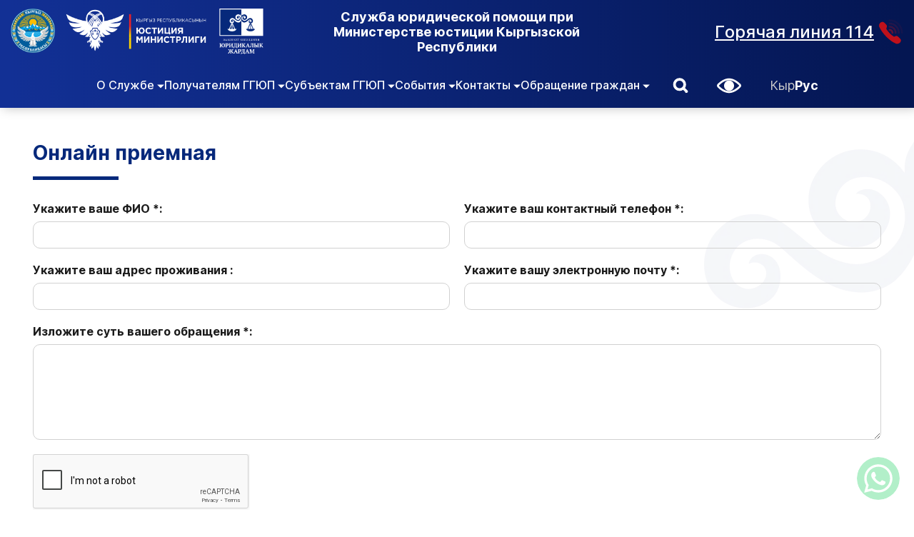

--- FILE ---
content_type: text/html; charset=UTF-8
request_url: https://ukuk-jardam.gov.kg/ru/reception
body_size: 21809
content:
<!doctype html>
<html lang="ru">
<head>
    <meta charset="UTF-8">
    <meta name="csrf-token" content="VsKoCmBig10lsyiwvUU0sUBE5Utf0G8DcuccQeq6">
    <meta name="description" content="Правовой сайт КР">
    <meta name="viewport" content="width=device-width">
    <meta http-equiv="X-UA-Compatible" content="ie=edge">
    <link href="https://cdn.jsdelivr.net/npm/bootstrap@5.0.2/dist/css/bootstrap.min.css" rel="stylesheet"
          integrity="sha384-EVSTQN3/azprG1Anm3QDgpJLIm9Nao0Yz1ztcQTwFspd3yD65VohhpuuCOmLASjC" crossorigin="anonymous">
    <link rel="stylesheet" href="https://ukuk-jardam.gov.kg/newTemplate/css/main.css">
    <link rel="stylesheet" href="https://ukuk-jardam.gov.kg/leaflet/leaflet.css"
          integrity="sha256-p4NxAoJBhIIN+hmNHrzRCf9tD/miZyoHS5obTRR9BMY=" crossorigin=""/>
    <!-- Подключение Slick Slider CSS и JS -->
    <link rel="stylesheet" type="text/css" href="https://ukuk-jardam.gov.kg/slick/slick.css"/>
    <link rel="stylesheet" type="text/css" href="https://ukuk-jardam.gov.kg/slick/slick-theme.css"/>

    <script src="https://ukuk-jardam.gov.kg/leaflet/leaflet.js" integrity="sha256-20nQCchB9co0qIjJZRGuk2/Z9VM+kNiyxNV1lvTlZBo="
            crossorigin=""></script>
    <title>Мамлекет кепилдеген юридикалык жардам</title>
    <!-- Google tag (gtag.js) -->
    <script async src="https://www.googletagmanager.com/gtag/js?id=G-DYZ1XWCBF4"></script>
    <script>
        window.dataLayer = window.dataLayer || [];

        function gtag() {
            dataLayer.push(arguments);
        }

        gtag('js', new Date());

        gtag('config', 'G-DYZ1XWCBF4');
    </script>
    <script src="https://www.google.com/recaptcha/api.js" async defer></script>
</head>
<body>
<div class="close-navbar-toggler collapsed" onclick="clickCollapse()">
</div>
<div class="header">
    <div class="header-wrapper">
        <div class="header__top">
            <div class="header__top-content">
                <div class="block-info-img">
                    <div class="info-img-first">
                        <img src="https://ukuk-jardam.gov.kg/newTemplate/img/logo1.png"
                             alt=" Герб - Кыргызская Республика "
                             tabindex="0">
                    </div>
                    <div class="info-img-second">
                        <img src="https://ukuk-jardam.gov.kg/newTemplate/img/logo2.png"
                             alt=" Символика - Министерство Юстиции Кыргызской Республики "
                             tabindex="0">
                    </div>
                    <a href="https://ukuk-jardam.gov.kg" class="info-img-third" tabindex="0">
                        <img src="https://ukuk-jardam.gov.kg/newTemplate/img/logo3.svg"
                             alt=" Символика - Гарантированная Государством Юридическая Помощь ">
                    </a>
                </div>
                <p class="header__top-text"
                   tabindex="0">Служба юридической помощи при Министерстве юстиции Кыргызской Республики </p>
                <div class="header__top-block-phone-wrapper">
                    <a href="tel:114" class="header__top-block-phone" tabindex="0">
                        <p class="header__top-phone-text"> Горячая линия 114 </p>
                        <svg class="svg-full"
                             xmlns="http://www.w3.org/2000/svg" width="34" height="35" viewBox="0 0 34 35" fill="none">
                            <path class="path1"
                                  d="M14.7846                              0.0695801C19.9469                              0.0695801 24.6214                              2.18317 28.0045                              5.59898C31.3876                              9.01479 33.481                              13.7345 33.481                              18.9468C33.481                              19.599 33.1221                              20.0207 32.663                              20.2085C32.4926                              20.278 32.3092                              20.313 32.1282                              20.313C31.949                              20.313 31.7664                              20.278 31.5952                              20.2085C31.1348                              20.0207 30.7751                              19.5986 30.7751                              18.9468C30.7751                              14.4887 28.9852                              10.4519 26.0917                              7.53033C23.1985                              4.6092 19.2                              2.80163                              14.7846                              2.80163C14.1386                              2.80163                              13.721                              2.43926                              13.535                              1.97574C13.4661                              1.80331                              13.4314                              1.61807                              13.4314                              1.43582C13.4314                              1.25485 13.4661                              1.07046 13.535                              0.897604C13.721                              0.432801 14.1391                              0.0695801                              14.7846                              0.0695801ZM14.7846                              13.516C16.2688                              13.516 17.6143                              14.1242 18.5874                              15.1067C19.5605                              16.0893 20.1629                              17.4483 20.1629                              18.9468C20.1629                              19.5986                              19.8032                              20.0211                              19.3449                              20.2089C19.1746                              20.2785 18.9903                              20.3135 18.8098 20.3135C18.6305 20.3135 18.4479 20.2785 18.2767                              20.2089C17.8164                              20.0211 17.4566 19.5986 17.4566 18.9468C17.4566 18.202 17.1573 17.5268 16.6615 17.0253C16.169                              16.5396 15.5112 16.248 14.7846 16.248C14.1395 16.248 13.7227 15.8857 13.5362 15.4217C13.4665                              15.2502 13.4314 15.0649 13.4314 14.8818C13.4314 14.6991 13.4661 14.5139 13.535 14.3419C13.721                              13.8784 14.1386 13.516 14.7846                              13.516ZM14.7846                              9.034C17.4955 9.034 19.9503 10.1437 21.7266 11.9372L21.7558 11.9692C23.5147 13.761 24.602                              16.2267 24.602 18.9468C24.602 19.599 24.2431 20.0207 23.784 20.2085C23.6137 20.278 23.4302 20.313                              23.2493 20.313C23.07 20.313 22.8874 20.278 22.7162 20.2085C22.2558 20.0207 21.8961 19.5986 21.8961                              18.9468C21.8961 16.9634 21.1001 15.1669 19.8142 13.8681C18.5265 12.5697 16.7486 11.766 14.7846                              11.766C14.1386 11.766 13.721 11.4037 13.535 10.9402C13.4661 10.7677 13.4314 10.5829 13.4314                              10.3998C13.4314 10.2171 13.4661 10.0319 13.535 9.85989C13.721 9.39637 14.1386 9.034 14.7846                              9.034ZM14.7846                              4.55158C18.721 4.55158 22.2859 6.16323 24.8658 8.76809C27.4457 11.373 29.0419 14.9723 29.0419                              18.9468C29.0419 19.599 28.683 20.0207 28.2239 20.2085C28.0536 20.278 27.8701 20.313 27.6887                              20.313C27.5082 20.313 27.3244 20.278 27.1536 20.2085C26.6945 20.0207 26.3352 19.599 26.3352                              18.9468C26.3352 15.7261 25.042 12.81 22.9521 10.6999C20.8625 8.58968 17.974 7.28405 14.7846                              7.28405C14.1386 7.28405 13.7206 6.92083 13.5354 6.45816C13.4665 6.28616 13.4314 6.10049 13.4314                              5.91782C13.4314 5.73556 13.4661 5.54947 13.535 5.37747C13.721 4.9148 14.1391 4.55158 14.7846                              4.55158ZM7.24226                              4.67237L10.121 7.57898C10.7061 8.1697 11.0422 8.92303 11.1166 9.71221C11.1867 10.4929                              10.9961 11.2889 10.5252 11.9918C10.3125 12.3021 10.2056 12.6474 10.203 12.9936C10.2005                              13.3337 10.2973 13.6812 10.4994 13.9885C11.8804 16.0888 13.505 18.1231 15.2538 19.9135C16.9147                              21.6144 18.6872 23.0959 20.4681 24.2043C20.775 24.3951 21.1179 24.4813 21.4535 24.469C21.7828                              24.457 22.1066 24.3499 22.3975 24.1437C23.1009 23.6268 23.9117 23.4113 24.7005 23.4732C25.4927                              23.5355 26.2629 23.8765 26.8636 24.483L29.7199 27.3675C30.3363 27.9898 30.6508 28.6932 30.7167                              29.4294C30.7869 30.2088 30.5722 31.0073 30.1435 31.7684C29.5162 32.8794 28.4209 33.6925 27.1975                              34.1001C25.9695 34.509 24.5995 34.5149 23.434 34.0096C19.0977 32.1286 14.4595 28.6564 10.3814                              24.5394C6.21714 20.3335 2.62311 15.4456 0.519622 10.8864C-0.00244611 9.75532 -0.00413695 8.44073                              0.389422 7.25674C0.787209 6.05995 1.59462 4.98608 2.67849 4.36292C3.42545 3.93269 4.18594 3.65142 4.94938 3.64971C5.74749 3.64801 6.51982 3.94294 7.24226                              4.67237Z"
                                  fill="#E51010"/>
                            <path class="path2"
                                  d="M14.7846                              0.0695801ZM14.7846                              13.516C16.2688                              13.516 17.6143                              14.1242 18.5874                              15.1067C19.5605                              16.0893 20.1629                              17.4483 20.1629                              18.9468C20.1629                              19.5986                              19.8032                              20.0211                              19.3449                              20.2089C19.1746                              20.2785 18.9903                              20.3135 18.8098 20.3135C18.6305 20.3135 18.4479 20.2785 18.2767                              20.2089C17.8164                              20.0211 17.4566 19.5986 17.4566 18.9468C17.4566 18.202 17.1573 17.5268 16.6615 17.0253C16.169                              16.5396 15.5112 16.248 14.7846 16.248C14.1395 16.248 13.7227 15.8857 13.5362 15.4217C13.4665                              15.2502 13.4314 15.0649 13.4314 14.8818C13.4314 14.6991 13.4661 14.5139 13.535 14.3419C13.721                              13.8784 14.1386 13.516 14.7846                              13.516ZM14.7846                              9.034C17.4955 9.034 19.9503 10.1437 21.7266 11.9372L21.7558 11.9692C23.5147 13.761 24.602                              16.2267 24.602 18.9468C24.602 19.599 24.2431 20.0207 23.784 20.2085C23.6137 20.278 23.4302 20.313                              23.2493 20.313C23.07 20.313 22.8874 20.278 22.7162 20.2085C22.2558 20.0207 21.8961 19.5986 21.8961                              18.9468C21.8961 16.9634 21.1001 15.1669 19.8142 13.8681C18.5265 12.5697 16.7486 11.766 14.7846                              11.766C14.1386 11.766 13.721 11.4037 13.535 10.9402C13.4661 10.7677 13.4314 10.5829 13.4314                              10.3998C13.4314 10.2171 13.4661 10.0319 13.535 9.85989C13.721 9.39637 14.1386 9.034 14.7846                              9.034ZM14.7846                              4.55158C18.721 4.55158 22.2859 6.16323 24.8658 8.76809C27.4457 11.373 29.0419 14.9723 29.0419                              18.9468C29.0419 19.599 28.683 20.0207 28.2239 20.2085C28.0536 20.278 27.8701 20.313 27.6887                              20.313C27.5082 20.313 27.3244 20.278 27.1536 20.2085C26.6945 20.0207 26.3352 19.599 26.3352                              18.9468C26.3352 15.7261 25.042 12.81 22.9521 10.6999C20.8625 8.58968 17.974 7.28405 14.7846                              7.28405C14.1386 7.28405 13.7206 6.92083 13.5354 6.45816C13.4665 6.28616 13.4314 6.10049 13.4314                              5.91782C13.4314 5.73556 13.4661 5.54947 13.535 5.37747C13.721 4.9148 14.1391 4.55158 14.7846                              4.55158ZM7.24226                              4.67237L10.121 7.57898C10.7061 8.1697 11.0422 8.92303 11.1166 9.71221C11.1867 10.4929                              10.9961 11.2889 10.5252 11.9918C10.3125 12.3021 10.2056 12.6474 10.203 12.9936C10.2005                              13.3337 10.2973 13.6812 10.4994 13.9885C11.8804 16.0888 13.505 18.1231 15.2538 19.9135C16.9147                              21.6144 18.6872 23.0959 20.4681 24.2043C20.775 24.3951 21.1179 24.4813 21.4535 24.469C21.7828                              24.457 22.1066 24.3499 22.3975 24.1437C23.1009 23.6268 23.9117 23.4113 24.7005 23.4732C25.4927                              23.5355 26.2629 23.8765 26.8636 24.483L29.7199 27.3675C30.3363 27.9898 30.6508 28.6932 30.7167                              29.4294C30.7869 30.2088 30.5722 31.0073 30.1435 31.7684C29.5162 32.8794 28.4209 33.6925 27.1975                              34.1001C25.9695 34.509 24.5995 34.5149 23.434 34.0096C19.0977 32.1286 14.4595 28.6564 10.3814                              24.5394C6.21714 20.3335 2.62311 15.4456 0.519622 10.8864C-0.00244611 9.75532 -0.00413695 8.44073                              0.389422 7.25674C0.787209 6.05995 1.59462 4.98608 2.67849 4.36292C3.42545 3.93269 4.18594 3.65142 4.94938 3.64971C5.74749 3.64801 6.51982 3.94294 7.24226                              4.67237Z"
                                  fill="#E51010"/>
                            <path class="path3"
                                  d="M14.7846                              0.0695801ZM14.7846                              13.516C16.2688                              13.516 17.6143                              14.1242 18.5874                              15.1067C19.5605                              16.0893 20.1629                              17.4483 20.1629                              18.9468C20.1629                              19.5986                              19.8032                              20.0211                              19.3449                              20.2089C19.1746                              20.2785 18.9903                              20.3135 18.8098 20.3135C18.6305 20.3135 18.4479 20.2785 18.2767                              20.2089C17.8164                              20.0211 17.4566 19.5986 17.4566 18.9468C17.4566 18.202 17.1573 17.5268 16.6615 17.0253C16.169                              16.5396 15.5112 16.248 14.7846 16.248C14.1395 16.248 13.7227 15.8857 13.5362 15.4217C13.4665                              15.2502 13.4314 15.0649 13.4314 14.8818C13.4314 14.6991 13.4661 14.5139 13.535 14.3419C13.721                              13.8784 14.1386 13.516 14.7846                              13.516ZM14.7846                              9.034C17.4955 9.034 19.9503 10.1437 21.7266 11.9372L21.7558 11.9692C23.5147 13.761 24.602                              16.2267 24.602 18.9468C24.602 19.599 24.2431 20.0207 23.784 20.2085C23.6137 20.278 23.4302 20.313                              23.2493 20.313C23.07 20.313 22.8874 20.278 22.7162 20.2085C22.2558 20.0207 21.8961 19.5986 21.8961                              18.9468C21.8961 16.9634 21.1001 15.1669 19.8142 13.8681C18.5265 12.5697 16.7486 11.766 14.7846                              11.766C14.1386 11.766 13.721 11.4037 13.535 10.9402C13.4661 10.7677 13.4314 10.5829 13.4314                              10.3998C13.4314 10.2171 13.4661 10.0319 13.535 9.85989C13.721 9.39637 14.1386 9.034 14.7846                              9.034ZM14.7846                              4.55158ZM7.24226                              4.67237L10.121 7.57898C10.7061 8.1697 11.0422 8.92303 11.1166 9.71221C11.1867 10.4929                              10.9961 11.2889 10.5252 11.9918C10.3125 12.3021 10.2056 12.6474 10.203 12.9936C10.2005                              13.3337 10.2973 13.6812 10.4994 13.9885C11.8804 16.0888 13.505 18.1231 15.2538 19.9135C16.9147                              21.6144 18.6872 23.0959 20.4681 24.2043C20.775 24.3951 21.1179 24.4813 21.4535 24.469C21.7828                              24.457 22.1066 24.3499 22.3975 24.1437C23.1009 23.6268 23.9117 23.4113 24.7005 23.4732C25.4927                              23.5355 26.2629 23.8765 26.8636 24.483L29.7199 27.3675C30.3363 27.9898 30.6508 28.6932 30.7167                              29.4294C30.7869 30.2088 30.5722 31.0073 30.1435 31.7684C29.5162 32.8794 28.4209 33.6925 27.1975                              34.1001C25.9695 34.509 24.5995 34.5149 23.434 34.0096C19.0977 32.1286 14.4595 28.6564 10.3814                              24.5394C6.21714 20.3335 2.62311 15.4456 0.519622 10.8864C-0.00244611 9.75532 -0.00413695 8.44073                              0.389422 7.25674C0.787209 6.05995 1.59462 4.98608 2.67849 4.36292C3.42545 3.93269 4.18594 3.65142 4.94938 3.64971C5.74749 3.64801 6.51982 3.94294 7.24226                              4.67237Z"
                                  fill="#E51010"/>
                            <path class="path4"
                                  d="M14.7846                              0.0695801ZM14.7846                              13.516C16.2688                              13.516 17.6143                              14.1242 18.5874                              15.1067C19.5605                              16.0893 20.1629                              17.4483 20.1629                              18.9468C20.1629                              19.5986                              19.8032                              20.0211                              19.3449                              20.2089C19.1746                              20.2785 18.9903                              20.3135 18.8098 20.3135C18.6305 20.3135 18.4479 20.2785 18.2767                              20.2089C17.8164                              20.0211 17.4566 19.5986 17.4566 18.9468C17.4566 18.202 17.1573 17.5268 16.6615 17.0253C16.169                              16.5396 15.5112 16.248 14.7846 16.248C14.1395 16.248 13.7227 15.8857 13.5362 15.4217C13.4665                              15.2502 13.4314 15.0649 13.4314 14.8818C13.4314 14.6991 13.4661 14.5139 13.535 14.3419C13.721                              13.8784 14.1386 13.516 14.7846                              13.516ZM14.7846                              9.034ZM14.7846                              4.55158ZM7.24226                              4.67237L10.121 7.57898C10.7061 8.1697 11.0422 8.92303 11.1166 9.71221C11.1867 10.4929                              10.9961 11.2889 10.5252 11.9918C10.3125 12.3021 10.2056 12.6474 10.203 12.9936C10.2005                              13.3337 10.2973 13.6812 10.4994 13.9885C11.8804 16.0888 13.505 18.1231 15.2538 19.9135C16.9147                              21.6144 18.6872 23.0959 20.4681 24.2043C20.775 24.3951 21.1179 24.4813 21.4535 24.469C21.7828                              24.457 22.1066 24.3499 22.3975 24.1437C23.1009 23.6268 23.9117 23.4113 24.7005 23.4732C25.4927                              23.5355 26.2629 23.8765 26.8636 24.483L29.7199 27.3675C30.3363 27.9898 30.6508 28.6932 30.7167                              29.4294C30.7869 30.2088 30.5722 31.0073 30.1435 31.7684C29.5162 32.8794 28.4209 33.6925 27.1975                              34.1001C25.9695 34.509 24.5995 34.5149 23.434 34.0096C19.0977 32.1286 14.4595 28.6564 10.3814                              24.5394C6.21714 20.3335 2.62311 15.4456 0.519622 10.8864C-0.00244611 9.75532 -0.00413695 8.44073                              0.389422 7.25674C0.787209 6.05995 1.59462 4.98608 2.67849 4.36292C3.42545 3.93269 4.18594 3.65142 4.94938 3.64971C5.74749 3.64801 6.51982 3.94294 7.24226                              4.67237Z"
                                  fill="#E51010"/>
                            <path class="path5"
                                  d="M14.7846                              4.55158ZM7.24226                              4.67237L10.121 7.57898C10.7061 8.1697 11.0422 8.92303 11.1166 9.71221C11.1867 10.4929                              10.9961 11.2889 10.5252 11.9918C10.3125 12.3021 10.2056 12.6474 10.203 12.9936C10.2005                              13.3337 10.2973 13.6812 10.4994 13.9885C11.8804 16.0888 13.505 18.1231 15.2538 19.9135C16.9147                              21.6144 18.6872 23.0959 20.4681 24.2043C20.775 24.3951 21.1179 24.4813 21.4535 24.469C21.7828                              24.457 22.1066 24.3499 22.3975 24.1437C23.1009 23.6268 23.9117 23.4113 24.7005 23.4732C25.4927                              23.5355 26.2629 23.8765 26.8636 24.483L29.7199 27.3675C30.3363 27.9898 30.6508 28.6932 30.7167                              29.4294C30.7869 30.2088 30.5722 31.0073 30.1435 31.7684C29.5162 32.8794 28.4209 33.6925 27.1975                              34.1001C25.9695 34.509 24.5995 34.5149 23.434 34.0096C19.0977 32.1286 14.4595 28.6564 10.3814                              24.5394C6.21714 20.3335 2.62311 15.4456 0.519622 10.8864C-0.00244611 9.75532 -0.00413695 8.44073                              0.389422 7.25674C0.787209 6.05995 1.59462 4.98608 2.67849 4.36292C3.42545 3.93269 4.18594 3.65142 4.94938 3.64971C5.74749 3.64801 6.51982 3.94294 7.24226                              4.67237Z"
                                  fill="#E51010"/>
                        </svg>
                    </a>
                </div>
            </div>
        </div>
        <div class="header__bottom">
            <div class="my-container">

                <div class="header__bottom-content">
                    <div class="header__bottom-content-elems">
                        <ul class="navbar-nav header-navbar-nav-items" role="menu">
                                                                                                <li class="header-nav-item hov dropdown dropdown-6">
                                        <a class="nav-link dropdown-toggle" href="#" id="navbarDropdownMenuLink" 
                                            data-toggle="dropdown" aria-haspopup="true" aria-expanded="false">
                                            О Службе
                                            <svg xmlns="http://www.w3.org/2000/svg" width="10"
                                                 height="6" viewBox="0 0 10 6" fill="none" role="presentation">
                                                <path d="M5.01684 5.35509L0 0.471924H10L5.01684 5.35509Z" fill="white"/>
                                            </svg>
                                        </a>
                                        <ul class="main-dropdown dropdown_menu dropdown_menu--animated dropdown_menu-6">
                                                                                                                                                <li class="dropdown_item-1 ">
                                                        <a class="dropdown-item" href="/law">
                                                            О ГГЮП
                                                        </a>
                                                    </li>
                                                                                                                                                                                                <li class="dropdown_item-1 ">
                                                        <a class="dropdown-item" href="/history">
                                                            История
                                                        </a>
                                                    </li>
                                                                                                                                                                                                <li class="dropdown_item-1 ">
                                                        <a class="dropdown-item" href="/about/symbolic">
                                                            Символика
                                                        </a>
                                                    </li>
                                                                                                                                                                                                <li class="dropdown_item-1 ">
                                                        <a class="dropdown-item" href="/standard-base/1">
                                                            Нормативная база
                                                        </a>
                                                    </li>
                                                                                                                                                                                                <li class="dropdown_item-1 ">
                                                        <a class="dropdown-item" href="/vacancies">
                                                            Вакансии
                                                        </a>
                                                    </li>
                                                                                                                                                                                                <li class="dropdown_item-1 ">
                                                        <a class="dropdown-item" href="/about/structure">
                                                            Структура
                                                        </a>
                                                    </li>
                                                                                                                                                                                                <li class="dropdown_item-1 ">
                                                        <a class="dropdown-item" href="/partners">
                                                            Наши партнеры
                                                        </a>
                                                    </li>
                                                                                                                                    </ul>
                                    </li>
                                                                                                                                <li class="header-nav-item hov dropdown dropdown-6">
                                        <a class="nav-link dropdown-toggle" href="#" id="navbarDropdownMenuLink" 
                                            data-toggle="dropdown" aria-haspopup="true" aria-expanded="false">
                                            Получателям ГГЮП
                                            <svg xmlns="http://www.w3.org/2000/svg" width="10"
                                                 height="6" viewBox="0 0 10 6" fill="none" role="presentation">
                                                <path d="M5.01684 5.35509L0 0.471924H10L5.01684 5.35509Z" fill="white"/>
                                            </svg>
                                        </a>
                                        <ul class="main-dropdown dropdown_menu dropdown_menu--animated dropdown_menu-6">
                                                                                                                                                <li class="dropdown_item-1  dropdown_item-not-li ">
                                                        <a class="dropdown-item" href="/legal-aid/free-consultation">
                                                            Бесплатная консультация
                                                        </a>
                                                    </li>
                                                                                                                                                                                                <li class="dropdown_item-1 ">
                                                        <a class="dropdown-item" href="https://uridikalyk-jardam.inform.kg/applications/">
                                                            Онлайн консультация
                                                        </a>
                                                    </li>
                                                                                                                                                                                                <li class="dropdown_item-1 ">
                                                        <a class="dropdown-item" href="/hot-line">
                                                            Горячая линия 114
                                                        </a>
                                                    </li>
                                                                                                                                                                                                <li class="dropdown_item-1 ">
                                                        <a class="dropdown-item" href="/bus">
                                                            Автобус солидарности
                                                        </a>
                                                    </li>
                                                                                                                                                                                                <li class="dropdown_item-1 ">
                                                        <a class="dropdown-item" href="https://www.instagram.com/uridikalyk_jardam/">
                                                            Акысыз адвокат
                                                        </a>
                                                    </li>
                                                                                                                                                                                                <li class="dropdown_item-1 ">
                                                        <a class="dropdown-item" href="http://test2.inform.kg/parajuristy/">
                                                            Реестр параюристов КР
                                                        </a>
                                                    </li>
                                                                                                                                                                                                <li class="dropdown_item-1  dropdown_item-not-li ">
                                                        <a class="dropdown-item" href="/legal-aid/free-attorney">
                                                            Бесплатный адвокат
                                                        </a>
                                                    </li>
                                                                                                                                                                                                <li class="dropdown_item-1 ">
                                                        <a class="dropdown-item" href="https://docs.google.com/document/d/1gLY6dqbRKq7rqdb_SMUsEukMUMu_fvNN/edit?usp=sharing&amp;ouid=107916559475043465484&amp;rtpof=true&amp;sd=true">
                                                            Реестр адвокатов ГГЮП
                                                        </a>
                                                    </li>
                                                                                                                                                                                                <li class="dropdown_item-1 ">
                                                        <a class="dropdown-item" href="/legal-calculator">
                                                            Право на бесплатного адвоката
                                                        </a>
                                                    </li>
                                                                                                                                                                                                <li class="dropdown_item-1 ">
                                                        <a class="dropdown-item" href="/standard-base/3">
                                                            Образцы правовых документов
                                                        </a>
                                                    </li>
                                                                                                                                    </ul>
                                    </li>
                                                                                                                                <li class="header-nav-item hov dropdown dropdown-6">
                                        <a class="nav-link dropdown-toggle" href="#" id="navbarDropdownMenuLink" 
                                            data-toggle="dropdown" aria-haspopup="true" aria-expanded="false">
                                            Субъектам ГГЮП
                                            <svg xmlns="http://www.w3.org/2000/svg" width="10"
                                                 height="6" viewBox="0 0 10 6" fill="none" role="presentation">
                                                <path d="M5.01684 5.35509L0 0.471924H10L5.01684 5.35509Z" fill="white"/>
                                            </svg>
                                        </a>
                                        <ul class="main-dropdown dropdown_menu dropdown_menu--animated dropdown_menu-6">
                                                                                                                                                <li class="dropdown_item-1 ">
                                                        <a class="dropdown-item" href="/standard-base/2">
                                                            Правовые акты
                                                        </a>
                                                    </li>
                                                                                                                                                                                                <li class="dropdown_item-1 ">
                                                        <a class="dropdown-item" href="https://uridikalyk-jardam.inform.kg/">
                                                            Модуль «Консультант»
                                                        </a>
                                                    </li>
                                                                                                                                                                                                <li class="dropdown_item-1 ">
                                                        <a class="dropdown-item" href="http://ukuk-jardam.gov.kg:8000/ru/statement">
                                                            Модуль «Адвокат»
                                                        </a>
                                                    </li>
                                                                                                                                                                                                <li class="dropdown_item-1 ">
                                                        <a class="dropdown-item" href="https://lms.ukuk-jardam.gov.kg/">
                                                            Модуль «Обучение»
                                                        </a>
                                                    </li>
                                                                                                                                                                                                                                                                                                                                                                                                                        </ul>
                                    </li>
                                                                                                                                <li class="header-nav-item hov dropdown dropdown-6">
                                        <a class="nav-link dropdown-toggle" href="#" id="navbarDropdownMenuLink" 
                                            data-toggle="dropdown" aria-haspopup="true" aria-expanded="false">
                                            События
                                            <svg xmlns="http://www.w3.org/2000/svg" width="10"
                                                 height="6" viewBox="0 0 10 6" fill="none" role="presentation">
                                                <path d="M5.01684 5.35509L0 0.471924H10L5.01684 5.35509Z" fill="white"/>
                                            </svg>
                                        </a>
                                        <ul class="main-dropdown dropdown_menu dropdown_menu--animated dropdown_menu-6">
                                                                                                                                                <li class="dropdown_item-1 ">
                                                        <a class="dropdown-item" href="/announcements/list">
                                                            Анонсы
                                                        </a>
                                                    </li>
                                                                                                                                                                                                <li class="dropdown_item-1 ">
                                                        <a class="dropdown-item" href="/news/list">
                                                            Новости
                                                        </a>
                                                    </li>
                                                                                                                                                                                                <li class="dropdown_item-1 ">
                                                        <a class="dropdown-item" href="/videos/list">
                                                            Видеоматериалы
                                                        </a>
                                                    </li>
                                                                                                                                    </ul>
                                    </li>
                                                                                                                                <li class="header-nav-item hov dropdown dropdown-6">
                                        <a class="nav-link dropdown-toggle" href="#" id="navbarDropdownMenuLink" 
                                            data-toggle="dropdown" aria-haspopup="true" aria-expanded="false">
                                            Контакты
                                            <svg xmlns="http://www.w3.org/2000/svg" width="10"
                                                 height="6" viewBox="0 0 10 6" fill="none" role="presentation">
                                                <path d="M5.01684 5.35509L0 0.471924H10L5.01684 5.35509Z" fill="white"/>
                                            </svg>
                                        </a>
                                        <ul class="main-dropdown dropdown_menu dropdown_menu--animated dropdown_menu-6">
                                                                                                                                                <li class="dropdown_item-1 ">
                                                        <a class="dropdown-item" href="/contact/central-office">
                                                            Центральный аппарат
                                                        </a>
                                                    </li>
                                                                                                                                                                                                <li class="dropdown_item-1 ">
                                                        <a class="dropdown-item" href="/contact/territory">
                                                            Территориальные отделения ГГЮП
                                                        </a>
                                                    </li>
                                                                                                                                                                                                <li class="dropdown_item-1 ">
                                                        <a class="dropdown-item" href="/coordinator/list">
                                                            Координаторы ГГЮП
                                                        </a>
                                                    </li>
                                                                                                                                                                                                <li class="dropdown_item-1 ">
                                                        <a class="dropdown-item" href="/reception">
                                                            Онлайн прием
                                                        </a>
                                                    </li>
                                                                                                                                    </ul>
                                    </li>
                                                                                                                                <li class="header-nav-item hov dropdown dropdown-6">
                                        <a class="nav-link dropdown-toggle" href="#" id="navbarDropdownMenuLink" 
                                            data-toggle="dropdown" aria-haspopup="true" aria-expanded="false">
                                            Обращение граждан
                                            <svg xmlns="http://www.w3.org/2000/svg" width="10"
                                                 height="6" viewBox="0 0 10 6" fill="none" role="presentation">
                                                <path d="M5.01684 5.35509L0 0.471924H10L5.01684 5.35509Z" fill="white"/>
                                            </svg>
                                        </a>
                                        <ul class="main-dropdown dropdown_menu dropdown_menu--animated dropdown_menu-6">
                                                                                                                                                <li class="dropdown_item-1 ">
                                                        <a class="dropdown-item" href="https://portal.tunduk.kg/public_services/new_message_sed">
                                                            Для незарегистрированных пользователей
                                                        </a>
                                                    </li>
                                                                                                                                                                                                <li class="dropdown_item-1 ">
                                                        <a class="dropdown-item" href="https://portal.tunduk.kg/site/introd_page">
                                                            Для зарегистрированных пользователей
                                                        </a>
                                                    </li>
                                                                                                                                    </ul>
                                    </li>
                                                                                                                                                                                                                                                                                                                                                                                                                                                                                                                                                                                                                                                                                                                                                                                                                                                                                                                                                                                                                                                                                                                                                                                    
                        </ul>
                        <div class="header__bottom-content-elem-search">
                            
                            <a href="https://ukuk-jardam.gov.kg/ru/search" class="header-search-link">
                                <svg
                                    class='svg-search' width="22" height="22" viewBox="0 0 17 18" fill="none"
                                    xmlns="http://www.w3.org/2000/svg" role="button" aria-label="Поиск">
                                    <path
                                        d="M14.7322 16.3599C15.1364 16.7641 15.7925 16.7642 16.1967 16.36C16.1967 16.3599 16.1968 16.3599 16.1968 16.3599C16.1968 16.3598 16.1969 16.3598 16.1969 16.3598C16.6011 15.9555 16.601 15.2993 16.1967 14.8952L13.0047 11.7032C13.8545 10.553 14.3575 9.13034 14.3575 7.59188C14.3575 3.76766 11.253 0.663086 7.42874 0.663086C3.60448 0.663086 0.5 3.7676 0.5 7.59188C0.5 11.4162 3.60448 14.5207 7.42874 14.5207C8.96733 14.5207 10.39 14.0177 11.5402 13.1678L14.7322 16.3599ZM14.7322 16.3599L15.0858 16.0063L14.7321 16.3598C14.7322 16.3598 14.7322 16.3598 14.7322 16.3599ZM7.42886 2.73431C10.1094 2.73431 12.2861 4.91108 12.2861 7.59163C12.2861 10.2722 10.1094 12.449 7.42886 12.449C4.74834 12.449 2.57158 10.2722 2.57158 7.59163C2.57158 4.91108 4.74834 2.73431 7.42886 2.73431Z"
                                        fill="#fff" stroke="#fff"/>
                                </svg>
                            </a>
                        </div>
                        <div class="header__bottom-content-elem-eye" role="button" data-bs-toggle="modal" tabindex="0"
                             data-bs-target="#eyeStaticBackdrop" aria-label="Версия для слабовидящих">
                            <svg xmlns="http://www.w3.org/2000/svg" width="34"
                                 height="22" viewBox="0 0 34 22" fill="none">
                                <path
                                    d="M33.0676 13.1942C26.255 20.1804 20.0781 21.2195 16.9982 21.2195C13.9183 21.2195 7.7415 20.1807 0.928885 13.1942C0.330032 12.577 0 11.7849 0 10.9648C0 10.1447 0.330026 9.35261 0.928885 8.73539C7.7415 1.74918 13.9183 0.710137 16.9982 0.710137C20.0781 0.710137 26.255 1.75219 33.0709 8.74189C33.6697 9.35935 34 10.1515 34 10.9715C34 11.7914 33.6697 12.5837 33.0709 13.201L33.0676 13.1942ZM30.8652 10.4816C28.7732 8.33826 23.2379 3.35659 16.9981 3.35659C10.7583 3.35659 5.22318 8.33832 3.13496 10.4816C2.86535 10.7578 2.86535 11.1713 3.13496 11.4475C5.22337 13.5911 10.7583 18.5726 16.9981 18.5726C23.2379 18.5726 28.773 13.5908 30.8652 11.4475C31.1348 11.1713 31.1348 10.7578 30.8652 10.4816Z"
                                    fill="white"/>
                                <path
                                    d="M16.9829 18.2896C15.1274 18.2848 13.3495 17.5094 12.0403 16.1336C10.7308 14.758 9.99713 12.8946 10 10.9527C10.0031 9.01116 10.7427 7.15019 12.0563 5.77895C13.3701 4.40765 15.1502 3.63823 17.0059 3.64003C18.8613 3.64153 20.6402 4.41393 21.9518 5.78748C23.2632 7.16103 24 9.02322 24 10.9648C23.9955 12.9091 23.2542 14.7721 21.9387 16.1454C20.6232 17.5187 18.841 18.2896 16.9829 18.2896Z"
                                    fill="white"/>
                            </svg>
                        </div>
                        <div class="header__bottom-content-elem-lang">
                            <a class="header__bottom-content-elem-lang-ky "
                               href="http://ukuk-jardam.gov.kg/ky/reception"
                               aria-label="Кыргызский">
                                Кыр
                            </a>
                            <a class="header__bottom-content-elem-lang-ky  active "
                               href="http://ukuk-jardam.gov.kg/ru/reception"
                               aria-label="Русский">
                                Рус
                            </a>
                        </div>
                        
                    </div>
                </div>
                <div class="header__bottom-mobile-content">
                    <nav class="nav">
                        <div aria-hidden="true">
                            <input class="nav__check" type="checkbox"
                                id="showmenu"/> 
                                <label class="nav__showmenu"
                                    for="showmenu" onclick="clickBurger()">
                                    &#9776;
                                </label>
                        </div>
                        <div class="menu" role="menu">
                            <div class="my-container">
                                

                                <ul class="menu-burger-nav">
                                                                                                                        <li class="nav-item dropdown menu-main-link">
                                                <button
                                                    class="btn dropdown-toggle" data-bs-toggle="dropdown"
                                                    aria-expanded="false">
                                                        О Службе
                                                    <svg
                                                        xmlns="http://www.w3.org/2000/svg" width="15" height="7.5"
                                                        viewBox="0 0 20 10" fill="none" role="presentation">
                                                        <path d="M10.0337 10L0 0H20L10.0337 10Z" fill="white"/>
                                                    </svg>
                                                </button>
                                                <ul class="dropdown-menu">
                                                                                                                                                                        <li ">
                                                                <a class="dropdown-item" 
                                                                    href="/law">
                                                                    О ГГЮП
                                                                </a>
                                                            </li>
                                                                                                                                                                                                                                <li ">
                                                                <a class="dropdown-item" 
                                                                    href="/history">
                                                                    История
                                                                </a>
                                                            </li>
                                                                                                                                                                                                                                <li ">
                                                                <a class="dropdown-item" 
                                                                    href="/about/symbolic">
                                                                    Символика
                                                                </a>
                                                            </li>
                                                                                                                                                                                                                                <li ">
                                                                <a class="dropdown-item" 
                                                                    href="/standard-base/1">
                                                                    Нормативная база
                                                                </a>
                                                            </li>
                                                                                                                                                                                                                                <li ">
                                                                <a class="dropdown-item" 
                                                                    href="/vacancies">
                                                                    Вакансии
                                                                </a>
                                                            </li>
                                                                                                                                                                                                                                <li ">
                                                                <a class="dropdown-item" 
                                                                    href="/about/structure">
                                                                    Структура
                                                                </a>
                                                            </li>
                                                                                                                                                                                                                                <li ">
                                                                <a class="dropdown-item" 
                                                                    href="/partners">
                                                                    Наши партнеры
                                                                </a>
                                                            </li>
                                                                                                                                                            </ul>
                                            </li>
                                                                                                                                                                <li class="nav-item dropdown menu-main-link">
                                                <button
                                                    class="btn dropdown-toggle" data-bs-toggle="dropdown"
                                                    aria-expanded="false">
                                                        Получателям ГГЮП
                                                    <svg
                                                        xmlns="http://www.w3.org/2000/svg" width="15" height="7.5"
                                                        viewBox="0 0 20 10" fill="none" role="presentation">
                                                        <path d="M10.0337 10L0 0H20L10.0337 10Z" fill="white"/>
                                                    </svg>
                                                </button>
                                                <ul class="dropdown-menu">
                                                                                                                                                                        <li  
                                                                class="dropdown_item-not-li" 
                                                                ">
                                                                <a class="dropdown-item" 
                                                                    href="/legal-aid/free-consultation">
                                                                    Бесплатная консультация
                                                                </a>
                                                            </li>
                                                                                                                                                                                                                                <li ">
                                                                <a class="dropdown-item" 
                                                                    href="https://uridikalyk-jardam.inform.kg/applications/">
                                                                    Онлайн консультация
                                                                </a>
                                                            </li>
                                                                                                                                                                                                                                <li ">
                                                                <a class="dropdown-item" 
                                                                    href="/hot-line">
                                                                    Горячая линия 114
                                                                </a>
                                                            </li>
                                                                                                                                                                                                                                <li ">
                                                                <a class="dropdown-item" 
                                                                    href="/bus">
                                                                    Автобус солидарности
                                                                </a>
                                                            </li>
                                                                                                                                                                                                                                <li ">
                                                                <a class="dropdown-item" 
                                                                    href="https://www.instagram.com/uridikalyk_jardam/">
                                                                    Акысыз адвокат
                                                                </a>
                                                            </li>
                                                                                                                                                                                                                                <li ">
                                                                <a class="dropdown-item" 
                                                                    href="http://test2.inform.kg/parajuristy/">
                                                                    Реестр параюристов КР
                                                                </a>
                                                            </li>
                                                                                                                                                                                                                                <li  
                                                                class="dropdown_item-not-li" 
                                                                ">
                                                                <a class="dropdown-item" 
                                                                    href="/legal-aid/free-attorney">
                                                                    Бесплатный адвокат
                                                                </a>
                                                            </li>
                                                                                                                                                                                                                                <li ">
                                                                <a class="dropdown-item" 
                                                                    href="https://docs.google.com/document/d/1gLY6dqbRKq7rqdb_SMUsEukMUMu_fvNN/edit?usp=sharing&amp;ouid=107916559475043465484&amp;rtpof=true&amp;sd=true">
                                                                    Реестр адвокатов ГГЮП
                                                                </a>
                                                            </li>
                                                                                                                                                                                                                                <li ">
                                                                <a class="dropdown-item" 
                                                                    href="/legal-calculator">
                                                                    Право на бесплатного адвоката
                                                                </a>
                                                            </li>
                                                                                                                                                                                                                                <li ">
                                                                <a class="dropdown-item" 
                                                                    href="/standard-base/3">
                                                                    Образцы правовых документов
                                                                </a>
                                                            </li>
                                                                                                                                                            </ul>
                                            </li>
                                                                                                                                                                <li class="nav-item dropdown menu-main-link">
                                                <button
                                                    class="btn dropdown-toggle" data-bs-toggle="dropdown"
                                                    aria-expanded="false">
                                                        Субъектам ГГЮП
                                                    <svg
                                                        xmlns="http://www.w3.org/2000/svg" width="15" height="7.5"
                                                        viewBox="0 0 20 10" fill="none" role="presentation">
                                                        <path d="M10.0337 10L0 0H20L10.0337 10Z" fill="white"/>
                                                    </svg>
                                                </button>
                                                <ul class="dropdown-menu">
                                                                                                                                                                        <li ">
                                                                <a class="dropdown-item" 
                                                                    href="/standard-base/2">
                                                                    Правовые акты
                                                                </a>
                                                            </li>
                                                                                                                                                                                                                                <li ">
                                                                <a class="dropdown-item" 
                                                                    href="https://uridikalyk-jardam.inform.kg/">
                                                                    Модуль «Консультант»
                                                                </a>
                                                            </li>
                                                                                                                                                                                                                                <li ">
                                                                <a class="dropdown-item" 
                                                                    href="http://ukuk-jardam.gov.kg:8000/ru/statement">
                                                                    Модуль «Адвокат»
                                                                </a>
                                                            </li>
                                                                                                                                                                                                                                <li ">
                                                                <a class="dropdown-item" 
                                                                    href="https://lms.ukuk-jardam.gov.kg/">
                                                                    Модуль «Обучение»
                                                                </a>
                                                            </li>
                                                                                                                                                                                                                                                                                                                                                                                                                                                                                                </ul>
                                            </li>
                                                                                                                                                                <li class="nav-item dropdown menu-main-link">
                                                <button
                                                    class="btn dropdown-toggle" data-bs-toggle="dropdown"
                                                    aria-expanded="false">
                                                        События
                                                    <svg
                                                        xmlns="http://www.w3.org/2000/svg" width="15" height="7.5"
                                                        viewBox="0 0 20 10" fill="none" role="presentation">
                                                        <path d="M10.0337 10L0 0H20L10.0337 10Z" fill="white"/>
                                                    </svg>
                                                </button>
                                                <ul class="dropdown-menu">
                                                                                                                                                                        <li ">
                                                                <a class="dropdown-item" 
                                                                    href="/announcements/list">
                                                                    Анонсы
                                                                </a>
                                                            </li>
                                                                                                                                                                                                                                <li ">
                                                                <a class="dropdown-item" 
                                                                    href="/news/list">
                                                                    Новости
                                                                </a>
                                                            </li>
                                                                                                                                                                                                                                <li ">
                                                                <a class="dropdown-item" 
                                                                    href="/videos/list">
                                                                    Видеоматериалы
                                                                </a>
                                                            </li>
                                                                                                                                                            </ul>
                                            </li>
                                                                                                                                                                <li class="nav-item dropdown menu-main-link">
                                                <button
                                                    class="btn dropdown-toggle" data-bs-toggle="dropdown"
                                                    aria-expanded="false">
                                                        Контакты
                                                    <svg
                                                        xmlns="http://www.w3.org/2000/svg" width="15" height="7.5"
                                                        viewBox="0 0 20 10" fill="none" role="presentation">
                                                        <path d="M10.0337 10L0 0H20L10.0337 10Z" fill="white"/>
                                                    </svg>
                                                </button>
                                                <ul class="dropdown-menu">
                                                                                                                                                                        <li ">
                                                                <a class="dropdown-item" 
                                                                    href="/contact/central-office">
                                                                    Центральный аппарат
                                                                </a>
                                                            </li>
                                                                                                                                                                                                                                <li ">
                                                                <a class="dropdown-item" 
                                                                    href="/contact/territory">
                                                                    Территориальные отделения ГГЮП
                                                                </a>
                                                            </li>
                                                                                                                                                                                                                                <li ">
                                                                <a class="dropdown-item" 
                                                                    href="/coordinator/list">
                                                                    Координаторы ГГЮП
                                                                </a>
                                                            </li>
                                                                                                                                                                                                                                <li ">
                                                                <a class="dropdown-item" 
                                                                    href="/reception">
                                                                    Онлайн прием
                                                                </a>
                                                            </li>
                                                                                                                                                            </ul>
                                            </li>
                                                                                                                                                                <li class="nav-item dropdown menu-main-link">
                                                <button
                                                    class="btn dropdown-toggle" data-bs-toggle="dropdown"
                                                    aria-expanded="false">
                                                        Обращение граждан
                                                    <svg
                                                        xmlns="http://www.w3.org/2000/svg" width="15" height="7.5"
                                                        viewBox="0 0 20 10" fill="none" role="presentation">
                                                        <path d="M10.0337 10L0 0H20L10.0337 10Z" fill="white"/>
                                                    </svg>
                                                </button>
                                                <ul class="dropdown-menu">
                                                                                                                                                                        <li ">
                                                                <a class="dropdown-item" 
                                                                    href="https://portal.tunduk.kg/public_services/new_message_sed">
                                                                    Для незарегистрированных пользователей
                                                                </a>
                                                            </li>
                                                                                                                                                                                                                                <li ">
                                                                <a class="dropdown-item" 
                                                                    href="https://portal.tunduk.kg/site/introd_page">
                                                                    Для зарегистрированных пользователей
                                                                </a>
                                                            </li>
                                                                                                                                                            </ul>
                                            </li>
                                                                                                                                                                                                                                                                                                                                                                                                                                                                                                                                                                                                                                                                                                                                                                                                                                                                                                                                                                                                                                                                                                                                                                                                                                                                                                                                                                                                                                                                                                    
                                </ul>
                            </div>
                        </div>
                    </nav>
                </div>
            </div>
        </div>
    </div> 
<!--МОДАЛКА ДЛЯ СЛАБОВИДЯЩИХ-->
<div class="modal fade" aria-label="Модалка для слабовидящих" id="eyeStaticBackdrop" tabindex="-1"
     aria-labelledby="exampleModalLabel" aria-hidden="true" data-bs-backdrop="static">
    <div class="modal-dialog eyeStaticBackdrop-modal-dialog">
        <div class="modal-content">
            <div class="modal-body">
                <div class="eye-font">
                    <p class="eye-font-text">Размер шрифта</p>
                    <div class="eye-font-btns eye-font-btns-size">
                        <button
                            class="eye-font-btn">Маленький
                        </button>
                        <button
                            class="eye-font-btn">Средний
                        </button>
                        <button
                            class="eye-font-btn">Большой</button>
                    </div>
                </div>
                <div class="eye-color">
                    <p class="eye-color-text">Цвет</p>
                    <div class="eye-color-btns">
                        <button
                            class="eye-color-btn">Б</button>
                        <button
                            class="eye-color-btn">Ч</button>
                        <button
                            class="eye-color-btn">Ц</button>
                    </div>
                </div>
            </div>
            <div class="modal-footer">
                <button type="button" class="btn eye-btn-reset">
                    <svg width="16"
                         height="16" viewBox="0 0 16 16" fill="none" xmlns="http://www.w3.org/2000/svg">
                        <g clip-path="url(#clip0_95_2240)">
                            <path d="M11.0098 6.23218H14.0098V3.23218" stroke="#fff" stroke-width="1.5"
                                  stroke-linecap="round" stroke-linejoin="round"></path>
                            <path
                                d="M4.11133 4.11091C4.62205 3.60019 5.22837 3.19506 5.89566 2.91866C6.56295 2.64226 7.27815 2.5 8.00042 2.5C8.72269 2.5 9.43788 2.64226 10.1052 2.91866C10.7725 3.19506 11.3788 3.60019 11.8895 4.11091L14.0108 6.23223"
                                stroke="#fff" stroke-width="1.5" stroke-linecap="round" stroke-linejoin="round">
                            </path>
                            <path d="M4.99023 9.76782H1.99023V12.7678" stroke="#fff" stroke-width="1.5"
                                  stroke-linecap="round" stroke-linejoin="round"></path>
                            <path
                                d="M11.8897 11.8891C11.379 12.3999 10.7727 12.805 10.1054 13.0814C9.43811 13.3578 8.72291 13.5 8.00064 13.5C7.27837 13.5 6.56317 13.3578 5.89588 13.0814C5.22859 12.805 4.62228 12.3999 4.11155 11.8891L1.99023 9.76782"
                                stroke="#fff" stroke-width="1.5" stroke-linecap="round" stroke-linejoin="round">
                            </path>
                        </g>
                        <defs>
                            <clipPath id="clip0_95_2240">
                                <rect width="16" height="16" fill="white"></rect>
                            </clipPath>
                        </defs>
                    </svg>
                    Вернуть стандартные настройки
                </button>
                <button type="button"
                        class="btn eye-btn-close"
                        data-bs-dismiss="modal">Закрыть
                </button>
            </div>
        </div>
    </div>
</div>

<!--WhatsApp-->
<a href="https://api.whatsapp.com/send?phone=996704000114" aria-label="Написать нам в ватсапп"
   class="btn-wu btn-wu_hide">
    <svg xmlns="http://www.w3.org/2000/svg" width="100" height="100" viewBox="0 0 100 100" fill="none">
        <g clip-path="url(#clip0_6_4976)">
            <path
                d="M50 100C22.39 100 0 77.61 0 50C0 22.39 22.39 0 50 0C77.61 0 100 22.39 100 50C100 77.61 77.61 100 50 100Z"
                fill="#25D366"/>
            <path fill-rule="evenodd" clip-rule="evenodd"
                  d="M73.3917 26.7201C67.1917 20.5101 58.9317 17.0901 50.1417 17.0801C32.0317 17.0801 17.2817 31.8201 17.2817 49.9401C17.2817 55.7301 18.7917 61.3901 21.6717 66.3701L17.0117 83.4001L34.4317 78.8301C39.2317 81.4501 44.6317 82.8301 50.1317 82.8301H50.1417C68.2517 82.8301 82.9917 68.0901 83.0017 49.9701C83.0117 41.1901 79.6017 32.9301 73.3917 26.7201ZM50.1517 77.2801H50.1417C45.2417 77.2801 40.4317 75.9601 36.2417 73.4701L35.2417 72.8801L24.9017 75.5901L27.6617 65.5101L27.0117 64.4801C24.2817 60.1301 22.8317 55.1101 22.8317 49.9401C22.8417 34.8801 35.0917 22.6301 50.1617 22.6301C57.4617 22.6301 64.3117 25.4801 69.4717 30.6401C74.6317 35.8001 77.4717 42.6701 77.4617 49.9601C77.4617 65.0301 65.2017 77.2801 50.1517 77.2801ZM65.1317 56.8201C64.3117 56.4101 60.2717 54.4201 59.5217 54.1501C58.7717 53.8801 58.2217 53.7401 57.6717 54.5601C57.1217 55.3801 55.5517 57.2301 55.0717 57.7801C54.5917 58.3301 54.1117 58.4001 53.2917 57.9901C52.4717 57.5801 49.8217 56.7101 46.6917 53.9101C44.2517 51.7301 42.6017 49.0401 42.1217 48.2201C41.6417 47.4001 42.0717 46.9501 42.4817 46.5401C42.8517 46.1701 43.3017 45.5801 43.7117 45.1001C44.1217 44.6201 44.2617 44.2801 44.5317 43.7301C44.8017 43.1801 44.6717 42.7001 44.4617 42.2901C44.2517 41.8801 42.6117 37.8401 41.9317 36.1901C41.2617 34.5901 40.5917 34.8101 40.0817 34.7801C39.6017 34.7601 39.0517 34.7501 38.5117 34.7501C37.9617 34.7501 37.0717 34.9601 36.3217 35.7801C35.5717 36.6001 33.4517 38.5901 33.4517 42.6301C33.4517 46.6701 36.3917 50.5801 36.8017 51.1201C37.2117 51.6701 42.5917 59.9601 50.8317 63.5201C52.7917 64.3701 54.3217 64.8701 55.5117 65.2501C57.4817 65.8801 59.2717 65.7901 60.6817 65.5801C62.2617 65.3401 65.5417 63.5901 66.2217 61.6801C66.9017 59.7601 66.9017 58.1201 66.7017 57.7801C66.5017 57.4401 65.9517 57.2401 65.1317 56.8201Z"
                  fill="white"/>
        </g>
        <defs>
            <clipPath id="clip0_6_4976">
                <rect width="100" height="100" fill="white"/>
            </clipPath>
        </defs>
    </svg>
</a>

<!--АПАЛКА-->
<div class="btn-up btn-up_hide">
    <svg xmlns="http://www.w3.org/2000/svg" width="64" height="64"
         viewBox="0 0 64 64" fill="none">
        <path d="M12.3125 12.0781H52.7422V50.0469H12.3125V12.0781Z" fill="#021F7F"/>
        <path
            d="M32 2C15.4297 2 2 15.4297 2 32C2 48.5703 15.4297 62 32 62C48.5703 62 62 48.5703 62 32C62 15.4297 48.5703 2 32 2ZM46.8594 30.8398C46.5664 31.543 45.8867 32 45.125 32H37.625V43.25C37.625 45.3207 35.9457 47 33.875 47H30.125C28.0543 47 26.375 45.3207 26.375 43.25V32H18.875C18.1133 32 17.4336 31.543 17.1406 30.8398C16.8477 30.1367 17.0117 29.3398 17.5508 28.8008L30.6758 15.6758C31.408 14.9436 32.5953 14.9436 33.3266 15.6758L46.4516 28.8008C46.9883 29.3398 47.1523 30.1367 46.8594 30.8398Z"
            fill="white"/>
        <path
            d="M32 1C14.8774 1 1 14.8774 1 32C1 49.1226 14.8774 63 32 63C49.1226 63 63 49.1226 63 32C63 14.8774 49.1226 1 32 1Z"
            stroke="#021F7F" stroke-width="2"/>
    </svg>
</div>


    <div class="online">
        <div class="my-container">
            <div class="online-wrapper">
                <div class="title">
                    <h1 class="main-title">Онлайн приемная</h1>
                    <div class="line-title"></div>
                </div>

                <div class="online-content">
                    <form id="onlineForm" action="https://ukuk-jardam.gov.kg/ru/reception/submit" method="POST" role="form">
                        <input type="hidden" name="_token" value="VsKoCmBig10lsyiwvUU0sUBE5Utf0G8DcuccQeq6">                        <div class="form-input-box">
                            <div class="main-block-input">
                                <label for="name" class="form-label main-label"
                                       aria-label="заголовок адреса">Укажите ваше ФИО
                                    *:</label>
                                <input type="text" class="form-control" id="nasme" name="name"
                                       aria-label="поле фамилия имя">
                            </div>
                            <div class="main-block-input">
                                <label for="phone" class="form-label main-label"
                                       aria-label="заголовок адреса">Укажите ваш контактный телефон
                                    *:</label>
                                <input type="tel" class="form-control" id="phone" name="phone"
                                       aria-label="поле телефон">
                            </div>
                        </div>
                        <div class="form-input-box">
                            <div class="main-block-input">
                                <label for="address" class="form-label main-label"
                                       aria-label="заголовок адреса">Укажите ваш адрес проживания 
                                    :</label>
                                <input type="text" class="form-control" id="address" name="address"
                                       aria-label="поле адрес проживания">
                            </div>
                            <div class="main-block-input">
                                <label for="email" class="form-label main-label"
                                       aria-label="заголовок инпута почты">Укажите вашу электронную почту
                                    *:</label>
                                <input type="text" class="form-control" id="email" name="email"
                                       aria-label="поле электронная почта">
                            </div>
                        </div>

                        <div class="form-input-box-textarea">
                            <div class="main-block-input">
                                <label for="textarea" class="form-label main-label"
                                       aria-label="заголовок текста сообщения">Изложите суть вашего обращения
                                    *:</label>
                                <textarea name="message" aria-label="поле сообщение" class="form-control" id="textarea"
                                          rows="5"></textarea>
                            </div>
                        </div>
                        <div class="g-recaptcha" data-sitekey="6LeXLYQpAAAAANhYgfhz0UsVurytTaevqEu886JH"></div>
                        <!-- Кнопка-триггер модального окна -->
                        <div class="box-wrapper">
                            <button type="submit" role="button"
                                    class="form-main-btn">Отправить</button>
                        </div>
                    </form>
                </div>
            </div>
        </div>


        <!-- Модальное окно -->
        <div class="modal fade online-modal" data-bs-keyboard="false" data-bs-backdrop="static" id="onlineModal"
             tabindex="-1"
             aria-labelledby="onlineForm" aria-hidden="true">
            <div class="modal-dialog modal-dialog-centered">
                <div class="modal-content">
                    <div class="modal-header">
                        <svg xmlns="http://www.w3.org/2000/svg" width="32" height="32" viewBox="0 0 32 32" fill="none"
                             data-bs-dismiss="modal" aria-label="Закрыть" role="button"
                        >
                            <rect x="3.27148" y="0.443359" width="40" height="4" transform="rotate(45 3.27148 0.443359)"
                                  fill="#494949"/>
                            <rect x="0.443359" y="28.7275" width="40" height="4"
                                  transform="rotate(-45 0.443359 28.7275)"
                                  fill="#494949"/>
                        </svg>
                    </div>
                    <div class="modal-body">
                        <p class="modal-title"
                           id="exampleModalLabel">Спасибо за обращение! Ваше сообщение отправлено.</p>
                    </div>
                    <div class="modal-footer">
                        <button type="button" class="main-button"
                                role="button">Вернуться на сайт</button>
                    </div>
                </div>
            </div>
        </div>

    </div>


<section class="section-footer">
    <div class="my-container">
        <div class="wrapper-footer">
            <div class="footer-info">
                <div class="footer-info__block-img">
                    <div class="block-info-img">
                        <!--                    <a href="#" role="link" class="info-img-first">-->
                        <!--                        <img src="/img/main-1.webp" alt="img-1" role="img">-->
                        <!--                    </a>-->
                        <div class="info-img-first">
                        <img src="https://ukuk-jardam.gov.kg/newTemplate/img/logo1.png"
                             alt=" Герб - Кыргызская Республика "
                             tabindex="0">
                        </div>
                        <div class="info-img-second">
                            <img src="https://ukuk-jardam.gov.kg/newTemplate/img/logo2.png"
                                alt=" Символика - Министерство Юстиции Кыргызской Республики "
                                tabindex="0">
                        </div>
                        <a href="https://ukuk-jardam.gov.kg" class="info-img-third">
                            <img src="https://ukuk-jardam.gov.kg/newTemplate/img/logo3.svg"
                                alt=" Символика - Гарантированная Государством Юридическая Помощь ">
                        </a>
                        </div>
                </div>
                <div class="footer-info__block-address">
                    <p class="footer-info__block-address-text">
                        город Бишкек, проспект Жибек-Жолу 381
                    </p>
                    <a href="mailto:ep@ukuk-jardam.gov.kg"
                       class="footer-info__block-address-text"
                       target="_blank">
                       ep@ukuk-jardam.gov.kg
                    </a>
                </div>
                <div class="footer-info__block-content">
                    <div class="footer-info__block-content-phone">
                        Телефон доверия:
                        <a href="tel:+996704000114">
                            0704 000-114
                        </a> 
                    </div>
                    <a href="https://ukuk-jardam.gov.kg/ru/anti-corruption-policy" class="footer-info__block-content-link">
                        Антикоррупционная политика
                    </a> 
                    <a href="https://ukuk-jardam.gov.kg/ru/policy" class="footer-info__block-content-link">
                        Положение о конфиденциальности
                    </a>
                </div>
                <div class="footer-info__block-social">
                    <p class="footer-info__block-social-text"> Социальные сети:</p>
                                            <div class="footer-info__block-social-icon">
                            <div class="box-wrapper">
                                <a href="https://www.facebook.com/ggupkr"
                                   class="footer-info__block-social-icon-fb" aria-label="профиль в фейсбуке">
                                    <svg xmlns="http://www.w3.org/2000/svg" width="35" height="35" viewBox="0 0 30 30"
                                         fill="none">
                                        <path
                                            d="M30 28.125C30 29.16 29.16 30 28.125 30H1.875C0.84 30 0 29.16 0 28.125V1.875C0 0.84 0.84 0 1.875 0H28.125C29.16 0 30 0.84 30 1.875V28.125Z"
                                            fill="#3B5998"/>
                                        <path
                                            d="M20.625 30V18.75H24.375L25.3125 14.0625H20.625V12.1875C20.625 10.3125 21.5644 9.375 23.4375 9.375H25.3125V4.6875C24.375 4.6875 23.2125 4.6875 21.5625 4.6875C18.1172 4.6875 15.9375 7.38844 15.9375 11.25V14.0625H12.1875V18.75H15.9375V30H20.625Z"
                                            fill="white"/>
                                    </svg>
                                </a>
                            </div>
                                                                                        <div class="box-wrapper">
                                    <a href="https://www.youtube.com/channel/UCoouI60ec327AkwPUznzSJw/videos?view_as=subscriber" class="footer-info__block-social-icon-yt"
                                       aria-label="ютуб канал" tabindex="0">
                                        <svg xmlns="http://www.w3.org/2000/svg" width="35" height="35"
                                             viewBox="0 0 30 30"
                                             fill="none">
                                            <g clip-path="url(#clip0_6_4944)">
                                                <path
                                                    d="M4.10156 30H25.8984C28.1637 30 30 28.1637 30 25.8984V4.10156C30 1.83633 28.1637 0 25.8984 0H4.10156C1.83633 0 0 1.83633 0 4.10156V25.8984C0 28.1637 1.83633 30 4.10156 30Z"
                                                    fill="#CC181E"/>
                                                <path
                                                    d="M21.8946 18.0186C21.6768 18.0186 21.5194 18.1229 21.4615 18.3001C21.4384 18.3788 21.4105 18.2955 21.4105 18.8502V19.8138H22.3533V18.8502C22.3533 18.3336 22.3232 18.4102 22.3 18.3303C22.2398 18.1346 22.0892 18.0186 21.8946 18.0186ZM17.3499 18.3512C17.1484 18.3512 16.9933 18.4704 16.9354 18.6662C16.9074 18.7553 16.8773 18.9315 16.8773 19.5255V21.2953C16.8773 21.8697 16.912 22.0538 16.9422 22.1487C17.007 22.3561 17.16 22.4754 17.3616 22.4754C17.57 22.4754 17.7228 22.3515 17.7853 22.1348C17.8109 22.0388 17.8434 21.8476 17.8434 21.2221V19.5254C17.8434 18.9661 17.8038 18.7783 17.7762 18.6869C17.7089 18.475 17.5538 18.3512 17.3499 18.3512ZM25.1235 15.802C24.9498 14.2153 23.5438 12.9204 21.9618 12.8092C17.3175 12.6111 12.6825 12.6111 8.03579 12.8092C6.45837 12.9203 5.05002 14.2153 4.87635 15.802C4.70268 18.3094 4.70268 20.7752 4.87635 23.2838C5.05002 24.8694 6.45837 26.1654 8.03579 26.2766C12.6825 26.4758 17.3174 26.4735 21.9618 26.2766C23.5438 26.1654 24.9498 24.8694 25.1235 23.2838C25.2974 20.7752 25.2974 18.3094 25.1235 15.802ZM10.702 16.2849H9.38396V23.6787H8.00353V16.2849H6.69015V14.8824H10.702V16.2849ZM14.5102 23.688H13.1874L13.2059 23.3197L12.7936 23.2177C12.6893 23.4228 12.562 23.5756 12.4184 23.6752C12.2771 23.7702 12.1174 23.8164 11.932 23.8164C11.7189 23.8164 11.5404 23.7712 11.4061 23.6832C11.2672 23.5917 11.1675 23.4724 11.1028 23.3207C11.0287 23.1505 10.9823 22.9733 10.9662 22.7903C10.9452 22.5933 10.936 22.1892 10.936 21.587V17.0064H12.2423V21.2083C12.2423 21.9669 12.2656 22.1603 12.2888 22.2449C12.3397 22.4418 12.5017 22.5599 12.7219 22.5599C12.9513 22.5599 13.1181 22.4371 13.1643 22.2309C13.185 22.1452 13.2059 21.9495 13.2059 21.155V17.0064H14.5102V23.688ZM19.1474 18.8596V22.3526C19.1474 22.3283 19.1194 22.7302 19.0687 22.9873C19.02 23.2153 18.9133 23.4077 18.7397 23.5779C18.5729 23.7389 18.3782 23.8165 18.1512 23.8165C17.9868 23.8165 17.8408 23.7702 17.6974 23.6753C17.5468 23.5756 17.4078 23.4193 17.278 23.2108L16.9884 22.7429L16.882 23.2872L16.8055 23.6786H15.5708V14.8823H16.8772V18.0696L17.2757 17.4546C17.4008 17.2636 17.5397 17.1199 17.6856 17.0296C17.8315 16.9392 17.9821 16.8963 18.1512 16.8963C18.3504 16.8963 18.5241 16.938 18.6654 17.0168C18.8043 17.0955 18.9063 17.2032 18.9781 17.3423C19.0568 17.4964 19.1055 17.6446 19.1194 17.7882C19.1984 18.5121 19.1474 18.8724 19.1474 18.8596ZM23.6644 20.5401H21.4105V22.0285C21.4105 22.487 21.4476 22.6377 21.4801 22.7187C21.5497 22.89 21.7025 22.9885 21.8993 22.9885C22.1241 22.9885 22.2955 22.8704 22.3696 22.6666C22.4229 22.5194 22.4506 22.2716 22.4506 21.8893V21.1724H23.6645V21.4829C23.6645 21.9021 23.6412 22.2275 23.5995 22.4465C23.5601 22.6549 23.4652 22.8818 23.3147 23.1251C23.171 23.3545 22.9903 23.5317 22.7727 23.6439C22.5572 23.7587 22.2724 23.8165 21.9341 23.8165C21.6006 23.8165 21.3063 23.7575 21.054 23.6428C20.8108 23.5281 20.6184 23.373 20.4841 23.1773C20.3452 22.9711 20.2454 22.7429 20.1899 22.4963C20.1343 22.238 20.1043 21.8512 20.1043 21.587V19.537C20.1043 18.7066 20.1691 18.2409 20.2942 17.9122C20.4123 17.5972 20.6022 17.3643 20.871 17.1999C21.1396 17.0331 21.4594 16.9486 21.8138 16.9486C22.2515 16.9486 22.613 17.0504 22.8909 17.2484C23.1735 17.4523 23.3681 17.7152 23.4839 18.0523C23.602 18.4054 23.6647 19.1617 23.6647 19.8173V20.5401H23.6644Z"
                                                    fill="white"/>
                                                <path
                                                    d="M10.3721 7.09843L9.2765 3.5752H8.28516L9.76055 8.60292L9.7676 8.64232V8.68289V12.2142H10.9304V8.68289V8.64114L10.9397 8.60066L12.2183 3.57529H11.2245C10.9328 4.9025 10.5645 6.17883 10.3721 7.09843Z"
                                                    fill="white"/>
                                                <path
                                                    d="M15.7313 6.55151C15.5991 6.34296 15.4047 6.17046 15.1498 6.0361C14.8927 5.89595 14.5707 5.82764 14.2002 5.82764C13.7646 5.82764 13.4056 5.93417 13.1346 6.1439C12.8683 6.35118 12.6898 6.61413 12.588 6.95226C12.4791 7.31135 12.4258 7.8302 12.4258 8.49145V9.70183C12.4258 10.3145 12.456 10.7767 12.5161 11.0708C12.5717 11.3464 12.6667 11.5827 12.7941 11.7738C12.9192 11.9591 13.1 12.1004 13.3338 12.1954C13.5886 12.2962 13.9037 12.3495 14.2743 12.3495C14.6033 12.3495 14.8927 12.2892 15.1406 12.1699C15.3792 12.0576 15.569 11.8884 15.7173 11.6511C15.8701 11.4124 15.9697 11.1554 16.0162 10.8832C16.0649 10.5879 16.0902 10.1061 16.0902 9.45053V8.32709C16.0902 7.82215 16.0623 7.44797 16.0115 7.2106C15.9628 6.98931 15.868 6.76693 15.7313 6.55151ZM14.7445 10.5148C14.7445 11.0012 14.7075 11.1738 14.6751 11.2699C14.6033 11.4714 14.4527 11.5873 14.2581 11.5873C14.0636 11.5873 13.9129 11.4646 13.8413 11.2491C13.8088 11.1483 13.7694 10.9677 13.7694 10.4407V7.75953C13.7694 7.19207 13.8065 7.01018 13.8435 6.90708C13.9154 6.7044 14.0682 6.58865 14.2627 6.58865C14.4597 6.58865 14.6102 6.70792 14.6797 6.91756C14.7122 7.01723 14.7445 7.19668 14.7445 7.75953V10.5148Z"
                                                    fill="white"/>
                                                <path
                                                    d="M19.4472 5.84277V10.032C19.4472 10.8855 19.4241 10.8635 19.4008 10.9655C19.3754 11.0801 19.2804 11.3465 18.9469 11.3465C18.6319 11.3465 18.5323 11.0917 18.5045 10.984C18.4791 10.8786 18.4512 10.9075 18.4512 10.0876V5.84286H17.1055V10.0436C17.1055 10.6771 17.1169 11.1034 17.1355 11.3072C17.1517 11.4902 17.1956 11.6674 17.2675 11.8354C17.3325 11.9859 17.4297 12.1075 17.5687 12.2013C17.7122 12.2997 17.9023 12.3496 18.1339 12.3496C18.3354 12.3496 18.5045 12.2986 18.6551 12.1933C18.8033 12.089 18.9261 11.935 19.0302 11.7219L19.4472 11.891L19.431 12.2142H20.7931V5.84295H19.4472V5.84277Z"
                                                    fill="white"/>
                                            </g>
                                            <defs>
                                                <clipPath id="clip0_6_4944">
                                                    <rect width="30" height="30" fill="white"/>
                                                </clipPath>
                                            </defs>
                                        </svg>
                                    </a>
                                </div>
                                                                                        <div class="box-wrapper">
                                    <a href="https://www.instagram.com/uridikalyk_jardam?igsh=MXNuaXFjeWg3ejBuaA==" class="footer-info__block-social-icon-tt"
                                       aria-label="профиль в инстаграме">
                                        <svg xmlns="http://www.w3.org/2000/svg" width="35" height="35"
                                             viewBox="0 0 30 30"
                                             fill="none">
                                            <path
                                                d="M3.75 0H26.25C28.3125 0 30 1.6875 30 3.75V26.25C30 28.3125 28.3125 30 26.25 30H3.75C1.6875 30 0 28.3125 0 26.25V3.75C0 1.6875 1.6875 0 3.75 0Z"
                                                fill="url(#paint0_linear_6_4953)"/>
                                            <path
                                                d="M19.875 4.6875H10.125C7.125 4.6875 4.6875 7.21875 4.6875 10.2187V19.7812C4.6875 22.7812 7.125 25.3125 10.125 25.3125H19.875C22.875 25.3125 25.3125 22.7812 25.3125 19.7812V10.2187C25.3125 7.21875 22.875 4.6875 19.875 4.6875ZM23.4375 19.5938C23.4375 21.6562 21.75 23.4375 19.6875 23.4375H10.3125C8.25 23.4375 6.5625 21.6562 6.5625 19.5938V10.3125C6.5625 8.25 8.15625 6.5625 10.3125 6.5625H19.6875C21.75 6.5625 23.4375 8.34375 23.4375 10.4063V19.5938Z"
                                                fill="white"/>
                                            <path
                                                d="M14.9949 9.74979C12.0887 9.65604 9.65116 11.9998 9.55741 14.906C9.46366 17.8123 11.8074 20.2498 14.7137 20.3435C17.6199 20.4373 20.0574 18.0935 20.1512 15.1873V15.0935C20.2449 12.0935 17.9012 9.74979 14.9949 9.74979ZM14.9949 18.3748C13.1199 18.3748 11.5262 16.8748 11.5262 14.9998C11.5262 13.1248 13.0262 11.531 14.9012 11.531C16.7762 11.531 18.3699 13.031 18.3699 14.906V14.9998C18.3699 16.8748 16.8699 18.3748 14.9949 18.3748Z"
                                                fill="white"/>
                                            <path
                                                d="M20.4375 10.5938C21.0588 10.5938 21.5625 10.0481 21.5625 9.375C21.5625 8.7019 21.0588 8.15625 20.4375 8.15625C19.8162 8.15625 19.3125 8.7019 19.3125 9.375C19.3125 10.0481 19.8162 10.5938 20.4375 10.5938Z"
                                                fill="white"/>
                                            <defs>
                                                <linearGradient id="paint0_linear_6_4953" x1="5.44078" y1="31.557"
                                                                x2="24.5592"
                                                                y2="-1.557" gradientUnits="userSpaceOnUse">
                                                    <stop stop-color="#FEC053"/>
                                                    <stop offset="0.327" stop-color="#F2203E"/>
                                                    <stop offset="0.648" stop-color="#B729A8"/>
                                                    <stop offset="1" stop-color="#5342D6"/>
                                                </linearGradient>
                                            </defs>
                                        </svg>
                                    </a>
                                </div>
                                                                                                                    <div class="box-wrapper">
                                    <a href="https://www.tiktok.com/@uridikalyk_jardam?_t=8kCFILjOLHV&amp;_r=1" class="footer-info__block-social-icon-tt"
                                       aria-label="профиль в тиктоке">
                                       <svg xmlns="http://www.w3.org/2000/svg" width="35" height="35" viewBox="0 0 256 290"><path fill="#ff004f" d="M189.72 104.421c18.678 13.345 41.56 21.197 66.273 21.197v-47.53a67.115 67.115 0 0 1-13.918-1.456v37.413c-24.711 0-47.59-7.851-66.272-21.195v96.996c0 48.523-39.356 87.855-87.9 87.855c-18.113 0-34.949-5.473-48.934-14.86c15.962 16.313 38.222 26.432 62.848 26.432c48.548 0 87.905-39.332 87.905-87.857v-96.995zm17.17-47.952c-9.546-10.423-15.814-23.893-17.17-38.785v-6.113h-13.189c3.32 18.927 14.644 35.097 30.358 44.898M69.673 225.607a40.008 40.008 0 0 1-8.203-24.33c0-22.192 18.001-40.186 40.21-40.186a40.313 40.313 0 0 1 12.197 1.883v-48.593c-4.61-.631-9.262-.9-13.912-.801v37.822a40.268 40.268 0 0 0-12.203-1.882c-22.208 0-40.208 17.992-40.208 40.187c0 15.694 8.997 29.281 22.119 35.9"/><path d="M175.803 92.849c18.683 13.344 41.56 21.195 66.272 21.195V76.631c-13.794-2.937-26.005-10.141-35.186-20.162c-15.715-9.802-27.038-25.972-30.358-44.898h-34.643v189.843c-.079 22.132-18.049 40.052-40.21 40.052c-13.058 0-24.66-6.221-32.007-15.86c-13.12-6.618-22.118-20.206-22.118-35.898c0-22.193 18-40.187 40.208-40.187c4.255 0 8.356.662 12.203 1.882v-37.822c-47.692.985-86.047 39.933-86.047 87.834c0 23.912 9.551 45.589 25.053 61.428c13.985 9.385 30.82 14.86 48.934 14.86c48.545 0 87.9-39.335 87.9-87.857z"/><path fill="#00f2ea" d="M242.075 76.63V66.516a66.285 66.285 0 0 1-35.186-10.047a66.47 66.47 0 0 0 35.186 20.163M176.53 11.57a67.788 67.788 0 0 1-.728-5.457V0h-47.834v189.845c-.076 22.13-18.046 40.05-40.208 40.05a40.06 40.06 0 0 1-18.09-4.287c7.347 9.637 18.949 15.857 32.007 15.857c22.16 0 40.132-17.918 40.21-40.05V11.571zM99.966 113.58v-10.769a88.787 88.787 0 0 0-12.061-.818C39.355 101.993 0 141.327 0 189.845c0 30.419 15.467 57.227 38.971 72.996c-15.502-15.838-25.053-37.516-25.053-61.427c0-47.9 38.354-86.848 86.048-87.833"/></svg>
                                    </a>
                                </div>
                                                                                </div>
                </div>
            </div>
        </div>

        <div class="footer-copyright">
            <div class="footer-sites">
                <div class="footer-sites__first">
                    <source srcset="https://ukuk-jardam.gov.kg/newTemplate/img/footer-usaid.png" type="image/webp">
                    <img src="https://ukuk-jardam.gov.kg/newTemplate/img/footer-usaid.png" 
                        alt="Агентство Соединённых Штатов Америки по международному развитию"
                        class="footer-sites__right-img">
                </div>
                <div class="footer-sites__second">
                    <source srcset="https://ukuk-jardam.gov.kg/newTemplate/img/footer-EWMI.png" type="image/webp">
                    <img src="https://ukuk-jardam.gov.kg/newTemplate/img/footer-EWMI.png" 
                        alt="Институт управления Восток-Запад"
                        class="footer-sites__left-img">
                </div>
                <p class="footer-sites__text">
                    Данный вебсайт был разработан при технической поддержке проекта USAID «Укук булагы». Правительство США, USAID и EWMI не несут ответственность за содержание данного сайта.
                </p>

            </div>
            <div class="footer-copyright-box">
                <p class="footer-copyright-text">Copyright 2026
                    (c) Все права защищены </p>
                <div class="footer-copyright-company">
                    <p class="footer-copyright-company-text" aria-label="Сайт разработан">
                        Сайт разработан:
                    </p>
                    <div class="footer-copyright-company-logo">
                        <svg xmlns="http://www.w3.org/2000/svg" width="40" height="14" viewBox="0 0 40 14"
                             fill="none">
                            <path
                                d="M35.8391 13.9759C34.4246 13.9759 33.2188 13.4089 32.5616 12.6251C31.7999 11.7171 31.2168 10.3905 31.2168 8.77977C31.2168 7.13202 31.7939 5.9268 32.5704 5.00776C33.3468 4.08872 34.447 3.62903 35.874 3.62903C36.9722 3.62903 37.8777 3.92764 38.5992 4.51444C39.3576 5.13084 39.9618 6.36396 40.0006 7.68351L37.6863 7.67073C37.6173 7.1606 37.3984 6.15749 36.9336 5.66114C36.6531 5.3622 36.3411 5.25022 35.8354 5.24551C34.6716 5.23475 33.95 6.52336 33.95 8.75657C33.95 11.0557 34.7078 12.3571 35.8716 12.3598C36.4115 12.3598 36.7312 12.1523 36.9185 11.9411C37.2741 11.5393 37.446 11.1206 37.6863 9.93421L40.0006 9.93084C39.8917 11.4841 39.689 11.8345 39.378 12.3124C39.0193 12.8611 38.5164 13.2996 37.9249 13.5794C37.3214 13.8713 36.5925 13.9759 35.8391 13.9759Z"
                                fill="white"/>
                            <path
                                d="M3.63338 7.9028L0 0.123047H3.47755L5.3673 4.70716L7.25101 0.123047H10.3076L6.84518 7.9028V13.721H3.63338V7.9028Z"
                                fill="white"/>
                            <path
                                d="M15.8035 12.1875C17.0504 12.1875 18.3608 11.8889 19.0578 11.2917C19.7549 10.6944 20.1037 9.87694 20.1037 8.83885V8.69795C20.1037 7.65617 19.7551 6.83655 19.0578 6.2391C18.3608 5.64187 17.0504 5.34326 15.8035 5.34326C14.5565 5.34326 13.2391 5.63952 12.5354 6.23069C11.8316 6.82187 11.476 7.63935 11.475 8.68349V8.83751C11.475 9.87974 11.8237 10.698 12.5209 11.2923C13.2173 11.8838 14.537 12.1828 15.8035 12.1875ZM21.4251 12.5742C20.0307 13.5249 17.9221 14.0004 15.7756 14.0004C13.6292 14.0004 11.5253 13.5296 10.1402 12.5836C8.75519 11.6377 8.0625 10.4009 8.0625 8.87147V8.71746C8.0625 7.17552 8.75966 5.92255 10.154 4.95856C11.5484 3.99446 13.657 3.51257 15.8038 3.51257C17.9311 3.51257 20.0303 3.98807 21.4254 4.93872C22.8206 5.88937 23.5176 7.13191 23.5163 8.66601V8.82002C23.516 10.3714 22.819 11.6228 21.4251 12.5742Z"
                                fill="white"/>
                            <path
                                d="M24.5859 3.77541H27.3644V5.63838C28.1593 4.30639 29.0136 3.63418 30.8162 3.62073V5.76785C29.5313 5.76785 29.0065 5.98004 28.3497 6.40678C27.6928 6.83351 27.3641 7.54473 27.3628 8.5465V13.7215H24.5859V3.77541Z"
                                fill="white"/>
                        </svg>
                    </div>
                </div>
            </div>

        </div>
    </div>
    </div>
</section>

<script src="https://cdn.jsdelivr.net/npm/@popperjs/core@2.9.2/dist/umd/popper.min.js"
        integrity="sha384-IQsoLXl5PILFhosVNubq5LC7Qb9DXgDA9i+tQ8Zj3iwWAwPtgFTxbJ8NT4GN1R8p"
        crossorigin="anonymous"></script>
<script src="https://cdn.jsdelivr.net/npm/bootstrap@5.0.2/dist/js/bootstrap.min.js"
        integrity="sha384-cVKIPhGWiC2Al4u+LWgxfKTRIcfu0JTxR+EQDz/bgldoEyl4H0zUF0QKbrJ0EcQF"
        crossorigin="anonymous"></script>
<!-- Подключение jQuery -->
<script src="https://code.jquery.com/jquery-3.6.4.min.js"></script>
<script type="text/javascript" src="https://ukuk-jardam.gov.kg/slick/slick.min.js"></script>
<script src="https://ukuk-jardam.gov.kg/newTemplate/js/main.js"></script>
    <script src="https://code.jquery.com/jquery-3.6.4.min.js"></script>
    <script src="https://cdn.jsdelivr.net/npm/bootstrap@5.7.3/dist/js/bootstrap.bundle.min.js"></script>
    <script src="https://ukuk-jardam.gov.kg/js/jquery.maskedinput.min.js"></script>
    <script>
        $("#phone").mask("0(999)999999");

        $("#onlineForm").submit(function (event) {
            // Prevent the default form submission behavior
            event.preventDefault();
            clearValidationErrors();
            $.ajax({
                type: 'POST',
                url: $(this).attr('action'),
                data: $(this).serialize(), // Serialize the form data
                success: function (response) {
                    if (response.errors) {
                        // Display validation errors to the user
                        displayValidationErrors(response.errors);
                    } else {
                        // Show the modal on success
                        $("#onlineModal").modal('show');
                        $("#onlineForm")[0].reset();
                    }
                },
                error: function (xhr, status, error) {

                    // Check if the response status is 422 (Unprocessable Entity)
                    if (xhr.status === 422) {

                        // Parse the validation errors from the response
                        const response = JSON.parse(xhr.responseText);

                        // Display validation errors to the user
                        displayValidationErrors(response.errors);
                    } else {
                        // Handle other types of errors
                        console.error(error);
                    }
                }
            });

        });


        $(".main-button").click(function () {
            // Use JavaScript to navigate to the main page
            window.location.href = "https://ukuk-jardam.gov.kg/ru"; // Replace 'main.page' with your actual route name for the main page
        });

        function displayValidationErrors(errors) {
            clearValidationErrors();

            // Iterate through each error and display it on the page
            $.each(errors, function (field, messages) {
                if (field === 'g-recaptcha-response') {
                    // If error is related to reCAPTCHA, display it under the g-recaptcha div
                    const $recaptchaDiv = $('.g-recaptcha');
                    const errorHtml = '<div class="alert alert-danger" role="alert">' + messages.join('<br>') + '</div>';
                    $recaptchaDiv.after(errorHtml); // Display error message after the g-recaptcha div
                } else {
                    // For other fields, display the error message under the form field
                    const $formField = $('[name="' + field + '"]');
                    const errorHtml = '<div class="alert alert-danger" role="alert">' + messages.join('<br>') + '</div>';
                    $formField.closest('.main-block-input').append(errorHtml);
                }
            });
        }

        function clearValidationErrors() {
            // Remove all error messages under form fields
            $('.main-block-input .alert').remove();
            $('.g-recaptcha + .alert').remove();
        }
    </script>

</body>
</html>




--- FILE ---
content_type: text/html; charset=utf-8
request_url: https://www.google.com/recaptcha/api2/anchor?ar=1&k=6LeXLYQpAAAAANhYgfhz0UsVurytTaevqEu886JH&co=aHR0cHM6Ly91a3VrLWphcmRhbS5nb3Yua2c6NDQz&hl=en&v=PoyoqOPhxBO7pBk68S4YbpHZ&size=normal&anchor-ms=20000&execute-ms=30000&cb=2o2c6eirj4kz
body_size: 49763
content:
<!DOCTYPE HTML><html dir="ltr" lang="en"><head><meta http-equiv="Content-Type" content="text/html; charset=UTF-8">
<meta http-equiv="X-UA-Compatible" content="IE=edge">
<title>reCAPTCHA</title>
<style type="text/css">
/* cyrillic-ext */
@font-face {
  font-family: 'Roboto';
  font-style: normal;
  font-weight: 400;
  font-stretch: 100%;
  src: url(//fonts.gstatic.com/s/roboto/v48/KFO7CnqEu92Fr1ME7kSn66aGLdTylUAMa3GUBHMdazTgWw.woff2) format('woff2');
  unicode-range: U+0460-052F, U+1C80-1C8A, U+20B4, U+2DE0-2DFF, U+A640-A69F, U+FE2E-FE2F;
}
/* cyrillic */
@font-face {
  font-family: 'Roboto';
  font-style: normal;
  font-weight: 400;
  font-stretch: 100%;
  src: url(//fonts.gstatic.com/s/roboto/v48/KFO7CnqEu92Fr1ME7kSn66aGLdTylUAMa3iUBHMdazTgWw.woff2) format('woff2');
  unicode-range: U+0301, U+0400-045F, U+0490-0491, U+04B0-04B1, U+2116;
}
/* greek-ext */
@font-face {
  font-family: 'Roboto';
  font-style: normal;
  font-weight: 400;
  font-stretch: 100%;
  src: url(//fonts.gstatic.com/s/roboto/v48/KFO7CnqEu92Fr1ME7kSn66aGLdTylUAMa3CUBHMdazTgWw.woff2) format('woff2');
  unicode-range: U+1F00-1FFF;
}
/* greek */
@font-face {
  font-family: 'Roboto';
  font-style: normal;
  font-weight: 400;
  font-stretch: 100%;
  src: url(//fonts.gstatic.com/s/roboto/v48/KFO7CnqEu92Fr1ME7kSn66aGLdTylUAMa3-UBHMdazTgWw.woff2) format('woff2');
  unicode-range: U+0370-0377, U+037A-037F, U+0384-038A, U+038C, U+038E-03A1, U+03A3-03FF;
}
/* math */
@font-face {
  font-family: 'Roboto';
  font-style: normal;
  font-weight: 400;
  font-stretch: 100%;
  src: url(//fonts.gstatic.com/s/roboto/v48/KFO7CnqEu92Fr1ME7kSn66aGLdTylUAMawCUBHMdazTgWw.woff2) format('woff2');
  unicode-range: U+0302-0303, U+0305, U+0307-0308, U+0310, U+0312, U+0315, U+031A, U+0326-0327, U+032C, U+032F-0330, U+0332-0333, U+0338, U+033A, U+0346, U+034D, U+0391-03A1, U+03A3-03A9, U+03B1-03C9, U+03D1, U+03D5-03D6, U+03F0-03F1, U+03F4-03F5, U+2016-2017, U+2034-2038, U+203C, U+2040, U+2043, U+2047, U+2050, U+2057, U+205F, U+2070-2071, U+2074-208E, U+2090-209C, U+20D0-20DC, U+20E1, U+20E5-20EF, U+2100-2112, U+2114-2115, U+2117-2121, U+2123-214F, U+2190, U+2192, U+2194-21AE, U+21B0-21E5, U+21F1-21F2, U+21F4-2211, U+2213-2214, U+2216-22FF, U+2308-230B, U+2310, U+2319, U+231C-2321, U+2336-237A, U+237C, U+2395, U+239B-23B7, U+23D0, U+23DC-23E1, U+2474-2475, U+25AF, U+25B3, U+25B7, U+25BD, U+25C1, U+25CA, U+25CC, U+25FB, U+266D-266F, U+27C0-27FF, U+2900-2AFF, U+2B0E-2B11, U+2B30-2B4C, U+2BFE, U+3030, U+FF5B, U+FF5D, U+1D400-1D7FF, U+1EE00-1EEFF;
}
/* symbols */
@font-face {
  font-family: 'Roboto';
  font-style: normal;
  font-weight: 400;
  font-stretch: 100%;
  src: url(//fonts.gstatic.com/s/roboto/v48/KFO7CnqEu92Fr1ME7kSn66aGLdTylUAMaxKUBHMdazTgWw.woff2) format('woff2');
  unicode-range: U+0001-000C, U+000E-001F, U+007F-009F, U+20DD-20E0, U+20E2-20E4, U+2150-218F, U+2190, U+2192, U+2194-2199, U+21AF, U+21E6-21F0, U+21F3, U+2218-2219, U+2299, U+22C4-22C6, U+2300-243F, U+2440-244A, U+2460-24FF, U+25A0-27BF, U+2800-28FF, U+2921-2922, U+2981, U+29BF, U+29EB, U+2B00-2BFF, U+4DC0-4DFF, U+FFF9-FFFB, U+10140-1018E, U+10190-1019C, U+101A0, U+101D0-101FD, U+102E0-102FB, U+10E60-10E7E, U+1D2C0-1D2D3, U+1D2E0-1D37F, U+1F000-1F0FF, U+1F100-1F1AD, U+1F1E6-1F1FF, U+1F30D-1F30F, U+1F315, U+1F31C, U+1F31E, U+1F320-1F32C, U+1F336, U+1F378, U+1F37D, U+1F382, U+1F393-1F39F, U+1F3A7-1F3A8, U+1F3AC-1F3AF, U+1F3C2, U+1F3C4-1F3C6, U+1F3CA-1F3CE, U+1F3D4-1F3E0, U+1F3ED, U+1F3F1-1F3F3, U+1F3F5-1F3F7, U+1F408, U+1F415, U+1F41F, U+1F426, U+1F43F, U+1F441-1F442, U+1F444, U+1F446-1F449, U+1F44C-1F44E, U+1F453, U+1F46A, U+1F47D, U+1F4A3, U+1F4B0, U+1F4B3, U+1F4B9, U+1F4BB, U+1F4BF, U+1F4C8-1F4CB, U+1F4D6, U+1F4DA, U+1F4DF, U+1F4E3-1F4E6, U+1F4EA-1F4ED, U+1F4F7, U+1F4F9-1F4FB, U+1F4FD-1F4FE, U+1F503, U+1F507-1F50B, U+1F50D, U+1F512-1F513, U+1F53E-1F54A, U+1F54F-1F5FA, U+1F610, U+1F650-1F67F, U+1F687, U+1F68D, U+1F691, U+1F694, U+1F698, U+1F6AD, U+1F6B2, U+1F6B9-1F6BA, U+1F6BC, U+1F6C6-1F6CF, U+1F6D3-1F6D7, U+1F6E0-1F6EA, U+1F6F0-1F6F3, U+1F6F7-1F6FC, U+1F700-1F7FF, U+1F800-1F80B, U+1F810-1F847, U+1F850-1F859, U+1F860-1F887, U+1F890-1F8AD, U+1F8B0-1F8BB, U+1F8C0-1F8C1, U+1F900-1F90B, U+1F93B, U+1F946, U+1F984, U+1F996, U+1F9E9, U+1FA00-1FA6F, U+1FA70-1FA7C, U+1FA80-1FA89, U+1FA8F-1FAC6, U+1FACE-1FADC, U+1FADF-1FAE9, U+1FAF0-1FAF8, U+1FB00-1FBFF;
}
/* vietnamese */
@font-face {
  font-family: 'Roboto';
  font-style: normal;
  font-weight: 400;
  font-stretch: 100%;
  src: url(//fonts.gstatic.com/s/roboto/v48/KFO7CnqEu92Fr1ME7kSn66aGLdTylUAMa3OUBHMdazTgWw.woff2) format('woff2');
  unicode-range: U+0102-0103, U+0110-0111, U+0128-0129, U+0168-0169, U+01A0-01A1, U+01AF-01B0, U+0300-0301, U+0303-0304, U+0308-0309, U+0323, U+0329, U+1EA0-1EF9, U+20AB;
}
/* latin-ext */
@font-face {
  font-family: 'Roboto';
  font-style: normal;
  font-weight: 400;
  font-stretch: 100%;
  src: url(//fonts.gstatic.com/s/roboto/v48/KFO7CnqEu92Fr1ME7kSn66aGLdTylUAMa3KUBHMdazTgWw.woff2) format('woff2');
  unicode-range: U+0100-02BA, U+02BD-02C5, U+02C7-02CC, U+02CE-02D7, U+02DD-02FF, U+0304, U+0308, U+0329, U+1D00-1DBF, U+1E00-1E9F, U+1EF2-1EFF, U+2020, U+20A0-20AB, U+20AD-20C0, U+2113, U+2C60-2C7F, U+A720-A7FF;
}
/* latin */
@font-face {
  font-family: 'Roboto';
  font-style: normal;
  font-weight: 400;
  font-stretch: 100%;
  src: url(//fonts.gstatic.com/s/roboto/v48/KFO7CnqEu92Fr1ME7kSn66aGLdTylUAMa3yUBHMdazQ.woff2) format('woff2');
  unicode-range: U+0000-00FF, U+0131, U+0152-0153, U+02BB-02BC, U+02C6, U+02DA, U+02DC, U+0304, U+0308, U+0329, U+2000-206F, U+20AC, U+2122, U+2191, U+2193, U+2212, U+2215, U+FEFF, U+FFFD;
}
/* cyrillic-ext */
@font-face {
  font-family: 'Roboto';
  font-style: normal;
  font-weight: 500;
  font-stretch: 100%;
  src: url(//fonts.gstatic.com/s/roboto/v48/KFO7CnqEu92Fr1ME7kSn66aGLdTylUAMa3GUBHMdazTgWw.woff2) format('woff2');
  unicode-range: U+0460-052F, U+1C80-1C8A, U+20B4, U+2DE0-2DFF, U+A640-A69F, U+FE2E-FE2F;
}
/* cyrillic */
@font-face {
  font-family: 'Roboto';
  font-style: normal;
  font-weight: 500;
  font-stretch: 100%;
  src: url(//fonts.gstatic.com/s/roboto/v48/KFO7CnqEu92Fr1ME7kSn66aGLdTylUAMa3iUBHMdazTgWw.woff2) format('woff2');
  unicode-range: U+0301, U+0400-045F, U+0490-0491, U+04B0-04B1, U+2116;
}
/* greek-ext */
@font-face {
  font-family: 'Roboto';
  font-style: normal;
  font-weight: 500;
  font-stretch: 100%;
  src: url(//fonts.gstatic.com/s/roboto/v48/KFO7CnqEu92Fr1ME7kSn66aGLdTylUAMa3CUBHMdazTgWw.woff2) format('woff2');
  unicode-range: U+1F00-1FFF;
}
/* greek */
@font-face {
  font-family: 'Roboto';
  font-style: normal;
  font-weight: 500;
  font-stretch: 100%;
  src: url(//fonts.gstatic.com/s/roboto/v48/KFO7CnqEu92Fr1ME7kSn66aGLdTylUAMa3-UBHMdazTgWw.woff2) format('woff2');
  unicode-range: U+0370-0377, U+037A-037F, U+0384-038A, U+038C, U+038E-03A1, U+03A3-03FF;
}
/* math */
@font-face {
  font-family: 'Roboto';
  font-style: normal;
  font-weight: 500;
  font-stretch: 100%;
  src: url(//fonts.gstatic.com/s/roboto/v48/KFO7CnqEu92Fr1ME7kSn66aGLdTylUAMawCUBHMdazTgWw.woff2) format('woff2');
  unicode-range: U+0302-0303, U+0305, U+0307-0308, U+0310, U+0312, U+0315, U+031A, U+0326-0327, U+032C, U+032F-0330, U+0332-0333, U+0338, U+033A, U+0346, U+034D, U+0391-03A1, U+03A3-03A9, U+03B1-03C9, U+03D1, U+03D5-03D6, U+03F0-03F1, U+03F4-03F5, U+2016-2017, U+2034-2038, U+203C, U+2040, U+2043, U+2047, U+2050, U+2057, U+205F, U+2070-2071, U+2074-208E, U+2090-209C, U+20D0-20DC, U+20E1, U+20E5-20EF, U+2100-2112, U+2114-2115, U+2117-2121, U+2123-214F, U+2190, U+2192, U+2194-21AE, U+21B0-21E5, U+21F1-21F2, U+21F4-2211, U+2213-2214, U+2216-22FF, U+2308-230B, U+2310, U+2319, U+231C-2321, U+2336-237A, U+237C, U+2395, U+239B-23B7, U+23D0, U+23DC-23E1, U+2474-2475, U+25AF, U+25B3, U+25B7, U+25BD, U+25C1, U+25CA, U+25CC, U+25FB, U+266D-266F, U+27C0-27FF, U+2900-2AFF, U+2B0E-2B11, U+2B30-2B4C, U+2BFE, U+3030, U+FF5B, U+FF5D, U+1D400-1D7FF, U+1EE00-1EEFF;
}
/* symbols */
@font-face {
  font-family: 'Roboto';
  font-style: normal;
  font-weight: 500;
  font-stretch: 100%;
  src: url(//fonts.gstatic.com/s/roboto/v48/KFO7CnqEu92Fr1ME7kSn66aGLdTylUAMaxKUBHMdazTgWw.woff2) format('woff2');
  unicode-range: U+0001-000C, U+000E-001F, U+007F-009F, U+20DD-20E0, U+20E2-20E4, U+2150-218F, U+2190, U+2192, U+2194-2199, U+21AF, U+21E6-21F0, U+21F3, U+2218-2219, U+2299, U+22C4-22C6, U+2300-243F, U+2440-244A, U+2460-24FF, U+25A0-27BF, U+2800-28FF, U+2921-2922, U+2981, U+29BF, U+29EB, U+2B00-2BFF, U+4DC0-4DFF, U+FFF9-FFFB, U+10140-1018E, U+10190-1019C, U+101A0, U+101D0-101FD, U+102E0-102FB, U+10E60-10E7E, U+1D2C0-1D2D3, U+1D2E0-1D37F, U+1F000-1F0FF, U+1F100-1F1AD, U+1F1E6-1F1FF, U+1F30D-1F30F, U+1F315, U+1F31C, U+1F31E, U+1F320-1F32C, U+1F336, U+1F378, U+1F37D, U+1F382, U+1F393-1F39F, U+1F3A7-1F3A8, U+1F3AC-1F3AF, U+1F3C2, U+1F3C4-1F3C6, U+1F3CA-1F3CE, U+1F3D4-1F3E0, U+1F3ED, U+1F3F1-1F3F3, U+1F3F5-1F3F7, U+1F408, U+1F415, U+1F41F, U+1F426, U+1F43F, U+1F441-1F442, U+1F444, U+1F446-1F449, U+1F44C-1F44E, U+1F453, U+1F46A, U+1F47D, U+1F4A3, U+1F4B0, U+1F4B3, U+1F4B9, U+1F4BB, U+1F4BF, U+1F4C8-1F4CB, U+1F4D6, U+1F4DA, U+1F4DF, U+1F4E3-1F4E6, U+1F4EA-1F4ED, U+1F4F7, U+1F4F9-1F4FB, U+1F4FD-1F4FE, U+1F503, U+1F507-1F50B, U+1F50D, U+1F512-1F513, U+1F53E-1F54A, U+1F54F-1F5FA, U+1F610, U+1F650-1F67F, U+1F687, U+1F68D, U+1F691, U+1F694, U+1F698, U+1F6AD, U+1F6B2, U+1F6B9-1F6BA, U+1F6BC, U+1F6C6-1F6CF, U+1F6D3-1F6D7, U+1F6E0-1F6EA, U+1F6F0-1F6F3, U+1F6F7-1F6FC, U+1F700-1F7FF, U+1F800-1F80B, U+1F810-1F847, U+1F850-1F859, U+1F860-1F887, U+1F890-1F8AD, U+1F8B0-1F8BB, U+1F8C0-1F8C1, U+1F900-1F90B, U+1F93B, U+1F946, U+1F984, U+1F996, U+1F9E9, U+1FA00-1FA6F, U+1FA70-1FA7C, U+1FA80-1FA89, U+1FA8F-1FAC6, U+1FACE-1FADC, U+1FADF-1FAE9, U+1FAF0-1FAF8, U+1FB00-1FBFF;
}
/* vietnamese */
@font-face {
  font-family: 'Roboto';
  font-style: normal;
  font-weight: 500;
  font-stretch: 100%;
  src: url(//fonts.gstatic.com/s/roboto/v48/KFO7CnqEu92Fr1ME7kSn66aGLdTylUAMa3OUBHMdazTgWw.woff2) format('woff2');
  unicode-range: U+0102-0103, U+0110-0111, U+0128-0129, U+0168-0169, U+01A0-01A1, U+01AF-01B0, U+0300-0301, U+0303-0304, U+0308-0309, U+0323, U+0329, U+1EA0-1EF9, U+20AB;
}
/* latin-ext */
@font-face {
  font-family: 'Roboto';
  font-style: normal;
  font-weight: 500;
  font-stretch: 100%;
  src: url(//fonts.gstatic.com/s/roboto/v48/KFO7CnqEu92Fr1ME7kSn66aGLdTylUAMa3KUBHMdazTgWw.woff2) format('woff2');
  unicode-range: U+0100-02BA, U+02BD-02C5, U+02C7-02CC, U+02CE-02D7, U+02DD-02FF, U+0304, U+0308, U+0329, U+1D00-1DBF, U+1E00-1E9F, U+1EF2-1EFF, U+2020, U+20A0-20AB, U+20AD-20C0, U+2113, U+2C60-2C7F, U+A720-A7FF;
}
/* latin */
@font-face {
  font-family: 'Roboto';
  font-style: normal;
  font-weight: 500;
  font-stretch: 100%;
  src: url(//fonts.gstatic.com/s/roboto/v48/KFO7CnqEu92Fr1ME7kSn66aGLdTylUAMa3yUBHMdazQ.woff2) format('woff2');
  unicode-range: U+0000-00FF, U+0131, U+0152-0153, U+02BB-02BC, U+02C6, U+02DA, U+02DC, U+0304, U+0308, U+0329, U+2000-206F, U+20AC, U+2122, U+2191, U+2193, U+2212, U+2215, U+FEFF, U+FFFD;
}
/* cyrillic-ext */
@font-face {
  font-family: 'Roboto';
  font-style: normal;
  font-weight: 900;
  font-stretch: 100%;
  src: url(//fonts.gstatic.com/s/roboto/v48/KFO7CnqEu92Fr1ME7kSn66aGLdTylUAMa3GUBHMdazTgWw.woff2) format('woff2');
  unicode-range: U+0460-052F, U+1C80-1C8A, U+20B4, U+2DE0-2DFF, U+A640-A69F, U+FE2E-FE2F;
}
/* cyrillic */
@font-face {
  font-family: 'Roboto';
  font-style: normal;
  font-weight: 900;
  font-stretch: 100%;
  src: url(//fonts.gstatic.com/s/roboto/v48/KFO7CnqEu92Fr1ME7kSn66aGLdTylUAMa3iUBHMdazTgWw.woff2) format('woff2');
  unicode-range: U+0301, U+0400-045F, U+0490-0491, U+04B0-04B1, U+2116;
}
/* greek-ext */
@font-face {
  font-family: 'Roboto';
  font-style: normal;
  font-weight: 900;
  font-stretch: 100%;
  src: url(//fonts.gstatic.com/s/roboto/v48/KFO7CnqEu92Fr1ME7kSn66aGLdTylUAMa3CUBHMdazTgWw.woff2) format('woff2');
  unicode-range: U+1F00-1FFF;
}
/* greek */
@font-face {
  font-family: 'Roboto';
  font-style: normal;
  font-weight: 900;
  font-stretch: 100%;
  src: url(//fonts.gstatic.com/s/roboto/v48/KFO7CnqEu92Fr1ME7kSn66aGLdTylUAMa3-UBHMdazTgWw.woff2) format('woff2');
  unicode-range: U+0370-0377, U+037A-037F, U+0384-038A, U+038C, U+038E-03A1, U+03A3-03FF;
}
/* math */
@font-face {
  font-family: 'Roboto';
  font-style: normal;
  font-weight: 900;
  font-stretch: 100%;
  src: url(//fonts.gstatic.com/s/roboto/v48/KFO7CnqEu92Fr1ME7kSn66aGLdTylUAMawCUBHMdazTgWw.woff2) format('woff2');
  unicode-range: U+0302-0303, U+0305, U+0307-0308, U+0310, U+0312, U+0315, U+031A, U+0326-0327, U+032C, U+032F-0330, U+0332-0333, U+0338, U+033A, U+0346, U+034D, U+0391-03A1, U+03A3-03A9, U+03B1-03C9, U+03D1, U+03D5-03D6, U+03F0-03F1, U+03F4-03F5, U+2016-2017, U+2034-2038, U+203C, U+2040, U+2043, U+2047, U+2050, U+2057, U+205F, U+2070-2071, U+2074-208E, U+2090-209C, U+20D0-20DC, U+20E1, U+20E5-20EF, U+2100-2112, U+2114-2115, U+2117-2121, U+2123-214F, U+2190, U+2192, U+2194-21AE, U+21B0-21E5, U+21F1-21F2, U+21F4-2211, U+2213-2214, U+2216-22FF, U+2308-230B, U+2310, U+2319, U+231C-2321, U+2336-237A, U+237C, U+2395, U+239B-23B7, U+23D0, U+23DC-23E1, U+2474-2475, U+25AF, U+25B3, U+25B7, U+25BD, U+25C1, U+25CA, U+25CC, U+25FB, U+266D-266F, U+27C0-27FF, U+2900-2AFF, U+2B0E-2B11, U+2B30-2B4C, U+2BFE, U+3030, U+FF5B, U+FF5D, U+1D400-1D7FF, U+1EE00-1EEFF;
}
/* symbols */
@font-face {
  font-family: 'Roboto';
  font-style: normal;
  font-weight: 900;
  font-stretch: 100%;
  src: url(//fonts.gstatic.com/s/roboto/v48/KFO7CnqEu92Fr1ME7kSn66aGLdTylUAMaxKUBHMdazTgWw.woff2) format('woff2');
  unicode-range: U+0001-000C, U+000E-001F, U+007F-009F, U+20DD-20E0, U+20E2-20E4, U+2150-218F, U+2190, U+2192, U+2194-2199, U+21AF, U+21E6-21F0, U+21F3, U+2218-2219, U+2299, U+22C4-22C6, U+2300-243F, U+2440-244A, U+2460-24FF, U+25A0-27BF, U+2800-28FF, U+2921-2922, U+2981, U+29BF, U+29EB, U+2B00-2BFF, U+4DC0-4DFF, U+FFF9-FFFB, U+10140-1018E, U+10190-1019C, U+101A0, U+101D0-101FD, U+102E0-102FB, U+10E60-10E7E, U+1D2C0-1D2D3, U+1D2E0-1D37F, U+1F000-1F0FF, U+1F100-1F1AD, U+1F1E6-1F1FF, U+1F30D-1F30F, U+1F315, U+1F31C, U+1F31E, U+1F320-1F32C, U+1F336, U+1F378, U+1F37D, U+1F382, U+1F393-1F39F, U+1F3A7-1F3A8, U+1F3AC-1F3AF, U+1F3C2, U+1F3C4-1F3C6, U+1F3CA-1F3CE, U+1F3D4-1F3E0, U+1F3ED, U+1F3F1-1F3F3, U+1F3F5-1F3F7, U+1F408, U+1F415, U+1F41F, U+1F426, U+1F43F, U+1F441-1F442, U+1F444, U+1F446-1F449, U+1F44C-1F44E, U+1F453, U+1F46A, U+1F47D, U+1F4A3, U+1F4B0, U+1F4B3, U+1F4B9, U+1F4BB, U+1F4BF, U+1F4C8-1F4CB, U+1F4D6, U+1F4DA, U+1F4DF, U+1F4E3-1F4E6, U+1F4EA-1F4ED, U+1F4F7, U+1F4F9-1F4FB, U+1F4FD-1F4FE, U+1F503, U+1F507-1F50B, U+1F50D, U+1F512-1F513, U+1F53E-1F54A, U+1F54F-1F5FA, U+1F610, U+1F650-1F67F, U+1F687, U+1F68D, U+1F691, U+1F694, U+1F698, U+1F6AD, U+1F6B2, U+1F6B9-1F6BA, U+1F6BC, U+1F6C6-1F6CF, U+1F6D3-1F6D7, U+1F6E0-1F6EA, U+1F6F0-1F6F3, U+1F6F7-1F6FC, U+1F700-1F7FF, U+1F800-1F80B, U+1F810-1F847, U+1F850-1F859, U+1F860-1F887, U+1F890-1F8AD, U+1F8B0-1F8BB, U+1F8C0-1F8C1, U+1F900-1F90B, U+1F93B, U+1F946, U+1F984, U+1F996, U+1F9E9, U+1FA00-1FA6F, U+1FA70-1FA7C, U+1FA80-1FA89, U+1FA8F-1FAC6, U+1FACE-1FADC, U+1FADF-1FAE9, U+1FAF0-1FAF8, U+1FB00-1FBFF;
}
/* vietnamese */
@font-face {
  font-family: 'Roboto';
  font-style: normal;
  font-weight: 900;
  font-stretch: 100%;
  src: url(//fonts.gstatic.com/s/roboto/v48/KFO7CnqEu92Fr1ME7kSn66aGLdTylUAMa3OUBHMdazTgWw.woff2) format('woff2');
  unicode-range: U+0102-0103, U+0110-0111, U+0128-0129, U+0168-0169, U+01A0-01A1, U+01AF-01B0, U+0300-0301, U+0303-0304, U+0308-0309, U+0323, U+0329, U+1EA0-1EF9, U+20AB;
}
/* latin-ext */
@font-face {
  font-family: 'Roboto';
  font-style: normal;
  font-weight: 900;
  font-stretch: 100%;
  src: url(//fonts.gstatic.com/s/roboto/v48/KFO7CnqEu92Fr1ME7kSn66aGLdTylUAMa3KUBHMdazTgWw.woff2) format('woff2');
  unicode-range: U+0100-02BA, U+02BD-02C5, U+02C7-02CC, U+02CE-02D7, U+02DD-02FF, U+0304, U+0308, U+0329, U+1D00-1DBF, U+1E00-1E9F, U+1EF2-1EFF, U+2020, U+20A0-20AB, U+20AD-20C0, U+2113, U+2C60-2C7F, U+A720-A7FF;
}
/* latin */
@font-face {
  font-family: 'Roboto';
  font-style: normal;
  font-weight: 900;
  font-stretch: 100%;
  src: url(//fonts.gstatic.com/s/roboto/v48/KFO7CnqEu92Fr1ME7kSn66aGLdTylUAMa3yUBHMdazQ.woff2) format('woff2');
  unicode-range: U+0000-00FF, U+0131, U+0152-0153, U+02BB-02BC, U+02C6, U+02DA, U+02DC, U+0304, U+0308, U+0329, U+2000-206F, U+20AC, U+2122, U+2191, U+2193, U+2212, U+2215, U+FEFF, U+FFFD;
}

</style>
<link rel="stylesheet" type="text/css" href="https://www.gstatic.com/recaptcha/releases/PoyoqOPhxBO7pBk68S4YbpHZ/styles__ltr.css">
<script nonce="y1w6nNYiIx7--JPcNmC3Kg" type="text/javascript">window['__recaptcha_api'] = 'https://www.google.com/recaptcha/api2/';</script>
<script type="text/javascript" src="https://www.gstatic.com/recaptcha/releases/PoyoqOPhxBO7pBk68S4YbpHZ/recaptcha__en.js" nonce="y1w6nNYiIx7--JPcNmC3Kg">
      
    </script></head>
<body><div id="rc-anchor-alert" class="rc-anchor-alert"></div>
<input type="hidden" id="recaptcha-token" value="[base64]">
<script type="text/javascript" nonce="y1w6nNYiIx7--JPcNmC3Kg">
      recaptcha.anchor.Main.init("[\x22ainput\x22,[\x22bgdata\x22,\x22\x22,\[base64]/[base64]/[base64]/[base64]/[base64]/[base64]/KGcoTywyNTMsTy5PKSxVRyhPLEMpKTpnKE8sMjUzLEMpLE8pKSxsKSksTykpfSxieT1mdW5jdGlvbihDLE8sdSxsKXtmb3IobD0odT1SKEMpLDApO08+MDtPLS0pbD1sPDw4fFooQyk7ZyhDLHUsbCl9LFVHPWZ1bmN0aW9uKEMsTyl7Qy5pLmxlbmd0aD4xMDQ/[base64]/[base64]/[base64]/[base64]/[base64]/[base64]/[base64]\\u003d\x22,\[base64]\x22,\[base64]/DpR8NHsO8Qlsdw4vCpmzCosOtC2XCtktnw4FFwqvCpsKBwrrClMKnexrCrE/Cq8Ktw6TCgsO9QMO3w7gYwojCiMK/InQ1UzIaGcKXwqXCoHvDnlTCkTsswo0EwqjClsOoB8KFGAHDlUULb8ObworCtUxKVGktwoDCrwh3w7xOUW3DtDbCnXEKGcKaw4HDisKnw7o5DlrDoMOBwo/CksO/AsO2QMO/f8KGw7fDkFTDrgDDscOxMsKqLA3CgRN2IMOmwo8jEMOEwpEsE8KBw5pOwpByOMOuwqDDjsKTSTcXw7rDlsKvOzfDh1XCgcOkETXDowhWLUlZw7nCnWDDpCTDuRMnR1/[base64]/Cp0jCvF3DlsOPw4UKRcKyRMKDJFvCmhcfw7HCr8O8wrBNw7XDjcKewpPDilEeDcOOwqLCm8KTw4N/VcOVTW3ChsOqPTzDm8KsS8KmV3x+RHNkw7ogV2xKUsOtU8Kbw6bCoMKHw7IVQcK3T8KgHRtrNMKCw6/DjUXDn1LCoGnCoEVEBsKEQsOAw4BXw6ANwq1lAR3Ch8KuVAnDncKkeMKaw51Bw4RJGcKAw6bCisOOwoLDmB/DkcKCw7zCv8KofFjCpmg5UMOnwonDhMK6wqRrBz4TPxLCuid+woPCrmg/w53ChcOVw6LCssOMwpfDhUfDu8O4w6DDqkrCpUDCgMKGHhJZwoRjUWTChsOKw5bCvmHDvkXDtMOFBBBNwoMsw4I9fCATf1QObTF7G8KxF8ObUsO4wqHCkRTCssOpw5dfajddBF/CvFsZw4nDtsOCw6vCvlpTwq3CqwJQw7DCiDhkw7MEYsKvwqpzIsOpw7MKGQwZw6nDkUZWWkwBcsKtw5p2VFUiGcKnYx3DscKOO3PCg8KLIMOxJA/Dp8OSw5B2N8Kyw4ZNw53DjVxpw4TCiSbDtn3CtsKuw6LCoBRLMcOaw64kVSXDmMK+DzcRw6UoKcO5VRVoRMORwoJoBcKnw6XDuVPChMKuwq4Bw49eB8O6w6AsaENjAkAFwpYFJz/DpEgzw6DDlsKxekkDVcKXJsKOGjhlw7bDuGtATAlLNMKjwozDmE8Hwq1/w5RLOlnDtEnClsKpGsKIwqLDscOhwpLDoMODGDHCk8K/eyjCocKywoJqwrLDvMKFwoJgTsOlwqhPwrcqw5jDiUkfw4d2bMOEwqopOsOqw5DCocOCw6g5wpDDt8OLWsKjwptgwpXCjRs1C8Ojw6Idw4/Cj3nCrUnDpQciw6lKc1HCl0zDmy04wofDrcORQwVkwq5sEmXDhMOHw4jCuzTDu33DhBHCtcO3wo8fw7s0w5/CtHHDo8KidsKHw7k+fXEew7E+w6MNSXUIZcKew74BwrnCv35kwpjCn1nDhnDChFM4wq7CtMKSwqrCrlYgw5c/w4h/ScKcwo3DnMKBw4bDpMO+L2FCwrrDocKUSTvCkcOqw7Ecwr3DlcKKw6gVeBbDusOSJCHCosOTw69AVEsMw6EUY8Kkw6DCucKPI1Ihw4kUeMKnw6B4C3kdw4hZTBDDnMKnTRzDgGopc8O3woLCpsOgw6bDh8O5w7hqw4TDj8KzwrFhw5/DucKzwovCu8O3ehkbw4fDisOVw5XDhGY/[base64]/CjG7CgsKULl/DocOlKWZ3VUkvKcKrwoHDh1bCi8OMw6vDnFHDicOISgXDpCJnwotaw5puwqnCu8KUwqsqFMKnVj/CpB3CnErClibDj3Ulw6HDvMKsAgA7w4EhbMOZwqAkWcO3bVtVZcOYFsOzX8OewpDCpmLCgmscIsOcADvChsKtwonDp0ZGwrpPAcOQBcOtw4fDgQBCw4fDimB4w4XCjMKEwoLDiMOSwpnCmVrDojh5w7rCtzfCkcKlFH8zw67DgMKbBHjCn8K6w7czIX/DikfClcKEwqrCuDEvwoHCpTTCnMODw6hSwoAlw7nDuAMgM8KBw47DvU0PLMObSsKBKTTDhMKEdR7CpMK1w5YfwoskPBnCqcOBwqMNWMOJwpgNXcOSVcOkOsOAMwh3w7UjwrNvw7fDsDTDmT/[base64]/CtsOHPMKTHMOxDMOsEsKVw6l8ZMOaw6DDk05fccONbMOeZsOHasO+LSHDucKIwr8lVVzCoT3DicOpw6vCkSUrwo1pwpzClVzDmyVowqbCsMONw5HDpHtQw41tLMK/GcODwpB3aMKyCxgKw7PCj1/CiMKUwrFnK8OieHg8wpQOw6dSCWbDlhUyw6o8w6JXw5/Ch0nChisbw5zDrDx+ES7Ch21Gwo/ChVDDvEjDrsKtG14Nw5LCmAfDggnDg8KTw7TClMK7w69swoB/HD/DrmU9w7vCpcKOJ8KOwrPCu8KGwrkUIcKcHcKqwqByw4UjUygoQEnDi8OGw47DjRTCjGfDlnvDmHQacnQ2QjHCu8KEUWItwrbCuMO9wqMmAMK2w6hJFAfColtww5jCn8OIwqDDqVQYeE/CjnJgwooOLcOhwoTCjirDtcOfwrYtwoI+w5lIw7kGwozDnMOzwqHCmMOeacKCw41Bw5TDowNdLsOXRMOSw5nCtcOnwq/DpMKnXsKew4jCmSFqwpdBw44OYx3DmAHDqT09JQNTwo0CCcOTF8Oxw65ELMOUFMOeZx1Pw7vCrMKBw7zDlUzDpgjDl3Naw6V1wqROwoTCjwonwr/[base64]/DgAXClsKXwq7CthgIOsOHFsKRwqPDt03DqXnChcO1fWUjw7I/HUPCnMKSX8K8w4jCsH/CpMK+wrEAf1U5w7HCm8OIw6ofw4vDhTjCmyHDlR5ow7TDq8KRwo7DkcKdw7PChSUNw7YTPMKbKE/CrDbDu3kgwoEtA3U3IsKJwr1GK34YPl7CrQDCicK/[base64]/CvsKICsKVw4QzdgY+NsK/OcOJw6nCnMKMwrBobsO1d8ODw4ZQw67DgcKEQ2fDpygSwpBCInRKw4DDmBbCrMOPRGFpwoleD1fDgsOTwr3ChMOywpnCr8KjwrHDqyY5wpTCtlnCp8KDwqIBQy/[base64]/DsMKfw7jDkcK7FcODwonDqW/CssOvw5HClhbDp0rCr8O6F8Kgw4QneyRVwpUxBhsHworCkMKew5vDmcOCwpHCnsOYwp8APcOcw7/CscOTw4gTdQvDo34JKFwCw6cyw6Zlwr/CqErDkXkfDCTCnsOcTXnCkizCr8KSNRjCj8ODw7jCj8KeDH9JM3pxAMKVw60HHDvCoERIw4XDoEBQwo0BwpnDs8K+D8Odw4jCtMKrJSrCocOFXsONwrAgwo7ChsKCBVvDlUNGw4bDjWg6SMKiFxpGw6DCrsObw7jDucKDBFPChjM6JcO6KsKRasOZw7xbNDPDosO8w5/DvsOOwrfCvsKjw48LPsKMwoPDmcO0Ui/CmcKTIsKOwrd9w4TCusKqwqZRCcOde8KdwocIwrPCgsKmXXjDu8KYw4nDrWgiwr8fQsOrwptuXH7DpcKVAF1Yw4vCg3h7wrTDoU7ClBbDiwfCqyZ6w73DhMKDwo3ChMKCwoMuZcOEf8OQUcKzPmPCgsK/IQh3wqrDoHdDwq8cPSFcPkoow7/Ci8OEw6fDqcK7wqhnw4AUeBwJwq1OTj7CssOtw7nDhcK1w5nDvADDsVkwwoXCvsOTH8O+ZhLDmmjDrGfCnsKSYy4OZmvCrR/[base64]/Ct8Kqw5PCqcO5JsKhW24aeUnCrcK+w7cFbsOaw6bDlT7DhMOiw6/Dk8K/[base64]/wpLDlsOdwo3CtSnCmMKyFDbCgAcWAxZ6wqDDiMKFFMKHH8KcLGHDs8KUw4oOR8KQBWtqUcOoTsKgfgvChG3Dm8OAworDm8OAVMOZwoXCr8KFw77DgUQ4w7wNw6EmPG9oRQRCw6XClX7Cm1nClz/DuHXDgSPDsXrDv8O8woEHL1XDgndJIcKlwoAJwqLCqsK5wpZkwrhKP8OYYsKHwr59WcKVw77CqsOqw7Rtwpspwqg8w4kWP8Ouwp9MCAPCrEIDw7fDqgzCpsOcwoouHVDCoSAfwr5kwrwIGcOPcsOkwqQrw54Ow7pVwocSSUzDqi7CtCDDukMmw4/DscK/[base64]/[base64]/wq5TwrjCmMONM8OuLsKGKgHDv8Kxc8ODPMOrw74mWGHChcOABcOwPsKIw7FUDA0lwoXDsmdwN8O0wpLCi8K2w5BvwrbClQpmXmJnCMK2AsOGw6QVwohAYsKoSQ1CwprCjkfDp2fCgsKcw4zClMKcwr5Hw5RuO8OSw6jCscK/eUnCu29IwoPCvH9cw7kXfsO8UMKaBlYWwrZNdsOMwojCmMKZP8OUIsKowo9EcEnCjcOALcKFR8KaLXcqw5Zdw7Q+WMO6wofCscOvwoF8D8KXRjQFwpZLw4rChE/Di8Kew58QwrfDgcK7FsKXWsK6bFJQwplzB3nDjsK9LBJXwrzClsKDeMOVAC3CtlLCjScPQ8KKVsO+Q8OGNsOWesOhHcKqw5bCqhnDqnjDusOdZGLCgWrCv8K4XcKAwp7DjMO6w6hiwrbChWgSE1bCisKfw5TDvWzDlMKUwrMQL8O8IMK2RsKaw5VLw57Drk3DsFTChl/DqCnDpBfDsMOewrxTwqLDjsKewpR5w6kUw7oXw4UpwqbDhsOUVwTDiG3CuH/CocKRScK+acOGEcOeR8KFG8KANFtfRgjDh8O8FcOxw7AEOCRzBcO/w7sfOsOJa8KHTcKzwq7Cl8OHwp0RPsOTDifCrQ/DlU/CqmvCpGJrwrQhG10rVMO4woTDqnbDmSs6w4LCq0XCpsO3dMKbw7JWwo/[base64]/Cp2LDh8O6AXFcwqbDl8Oxw6dCUQZDwo3Du1vDqMKHfjzCjMOZw63Dp8KRwrXChMO7wpgXwrjCkXTCmTnCgQTDs8K5MDHDgsK/IcOzQsOnUXU1w5nDg2XDmlBTw4LDl8KlwoNzP8O/[base64]/wq/[base64]/[base64]/DjsODwpnCnhnDiWInZMKOwqfDv8O/[base64]/ekHCvcO6PxjCrwrDmsOzTcKQHAfCh8OFIDdNaWNlTMO7EiUVw5RresKlw6xrw5rCnVkPwrXDl8OSw4LDj8OHScKMenkleDB2UinDkMK8ZEUHUcOkTFfDs8KKw7jDjzdPw6XClcKpXicGw68HO8K9JsKoRDLDhMK4wqxpSV/Dj8OjbsOjw5MDw4zDvwvCh0fDj1lRw7o+wpTDlMOrwrctLW/DtcOzwojDvSJ2w6rDv8OMIsKIw4XDvz/DjMOiwrDCjMKUwr/DgcO0wqjDk0rCjcONwrx2bjoSwprCqcKTw7LCiyY4JhPCk0ZHT8KRMMO7w7DDtMKpwrVzwodkDMKeUzbCly/CtX7DmMKvOsO4wqJnLMOBH8OFwrLCi8O0O8OpRcK3w67Du3oyAsKWYjzCumrDgn7DvWQEw48TKVPDosOGwqTDrcKsL8KMLsOjOMKlMcOmEX9dwpJeZEw8wpvCo8OMLiDDrsKkDsOJw5Mpwr4fWMOUwq/[base64]/wofCg8Khwo7CqMKDw75ST8O1w4thecOEElx/Y0/CqXDCginDqcKAwpfCksK+wpTCqSR8PMK3YQ7DqcOswpd2IU7DpVfDoXvDmsKewojDpMOfw5tPFhTCnR/CpWZnLMKrwoPDtzbCgETClGB3OsOOwq0yCywLYMOywpFPw4TCqsOOwoZowrTDunozwrjCqU/CpMKRwqxHP2DCkzDDg1rChxPDncOUwrV9wp3ColdVD8KKbSrDqDd/AgjClTbDoMKuw4HCssOUwpLDhDTCnFEwW8OowpbDksOWP8Kpw7VzwqTDncK3wpFNwq8ow6JyOsOfwrAWR8Odwq5Pw75wQMO0w4k2wpzCiwpbwoLCpMKwUSzDqiJONUHCh8OiQ8KOw4zCv8O6w5IiWmHCp8Omw6PCrMO/JsKAP3LCjV9zw7tiw67CgcK9wq7CmsKuBsKxw7Bsw6MvwqLCjsKDQFx+GykfwoMqwp4vwoTCj8K5w7nClyjDm2jDi8K3BxLClsKJXMKVesKfc8KOZCvDpcODwow5wqrCt0RBIg/DgcKlw4ErbcK9b3bCjQTDjFIywoJySy9NwpQCQ8OTBlXCgwnCq8OAw7pywpcawqbCq1/DmcKFwpdEwqZ9woBNwp80ZDjCssKcwoF7K8K/HMOkwpt/AwtmL0cwBcOawqALw6/DgQkbwpPDoRsqUsKheMKIe8KCecK4w5pTEMOPw7IfwpjDuHVuwoYbOcOqwqENJwV6wqMeLWnClzZZwpwjFsOaw6vCssKpHHAGwrBdCWPCnRbDscKMw4Yhwo5lw7/[base64]/DiMKhCcKiwo7Di13Csgc7NcOGDTvCvF7Clk47GnPCo8K0woYUw4QKecOaSQ/Dn8Osw5rDhMOlQEXDjMO/wqh0wqtfN3VRH8OGWQJ8wq3CoMOdQTEvTnl6G8KJZMOJHAHChjcdf8KmE8OLblE6w5nDs8K1dMOcw6ZjUk7DuUkmb1jDhMOfw6DDumfColrDtUHCs8KuHh9oDcKVaXwywqAZw6zDosK9NcOCJMO6KyFQw7XDvXkVGMKLw5rCg8KkJ8Kcw5TDhcOxdm4cCMOlGsOQwo/CsHLDk8KBTHPCrsOKZyTDisOjRzE/wrhEwqM8wrbCmUzDu8OYw7UoUMOlPMO/FMOMacOdQ8OqZsKUL8KcwoAEwqoWw4AYwox4RsKWdUPCmsOBTzA6HgRxKMKQeMK4EcKHwqlmeH/CpHDCvH/Do8OCw5wnRw7Dj8O4wqHDuMOIw4jDr8Ofw7UiVsKFIk04w4jCjsKxTynClgI3e8KQeknDvMKhw5VASMOhw75vw7jCgMKqDDwJwpvDosKBOBkuwpDDiCzDsmLDl8KFBMOFNQUDw7/Dnn3CsSDCt295w5NJJsO7wpDDmxUfwp1lwpYJSsO1woANNw/DiATDuMKJwrhjKsKcw6lCwrFlwr9Tw4ZkwqIqw6fCksKRW0nCpiFbw7YIw6LDqk/DrQ9Zw4d8w7pjw5AvwofDqRovbMK6ecOvw6XCj8OGw4BPwoDDvcOAwqPDsCQpwpYKw4PDjibCplPDgV/[base64]/wrTCo1chTFTCpsOSDsKtwq8ITlLCgsKywrXDkAMbWRXCs8KYeMOewojCl3IdwrNOwoPDo8ONdMOiw6nCv3LCr2IPw4zDjj1NwrfDp8OswqLCicK2V8OQwp/CilLCpW/CgGtaw4zDnmvCq8KTHWExHsO+w4LDq3tIEyTDtsOiOsKhwqfCggrDvcOWNsOdI1tKS8OqRMO9ZDEPQcOIcsKtwp7CncKywrLDogxjw69Xw7jDh8OqKMKLXcK1G8ODA8O8RsOow4DDvULDkTDDtnE9F8Kqw7PDgMOhw7/[base64]/[base64]/DssOhCmErwrLCqcO+woAOwrPCnArDncOJNyHDg0RTwpfCosKpw58Sw7B/fcK+QRBGPWx/LMKLB8Kqwp5iSAXCosOXe0LDpsOvwpTCqsKMw7AFbcKLK8OvUMOHb0oYw7QVFS3CjsKvw4MBw7FCYShvwpnDoVDDqsOCw5xQwoBmVcKGPcKGwo1zw5wAwpjDvjrCpMKadwJawpfCqDnDn3bCjGnDnUjDrRLCs8O4wpheeMOUcVtLJMKXS8K3NA92YC/CtivDpcOyw5vCrS1IwqoHSmZjwpIWwrJNwrPChH/[base64]/[base64]/[base64]/[base64]/wqtJc8OXCh5FBMKHfG5vw78LwoXDrGdYfEbDrgDChcKhLcKtwrXCjFhqQcOswoJRfMKhICDDgSkyYzQQFQLDs8OZwofCpMKCwozDi8KUQsKGQhcTw5DDgTZQw44/[base64]/[base64]/JMOCw6vCiyhtU0fDjyDCrFvDj8KVKMOTNHQXw5ozfVjCs8KDbMKFw7Vywo80w5siwrvDrcKpwpjDhE0yGW/CksOXw6/DrMOxwq7DqzF5wolTwoLDulLCqcKCdMKdwr/[base64]/DiMO8fsOvITPDjlIQwolawrddccOIwo7CuTYlwqtdOStpwr3CskjDj8KxeMOBw77DvwpwVi/DqRNXcGbCuVtgw5oma8Onwo9jbMKSwrIuwrN6PcKeAcK3w5nCp8KIwrwhC1nDrGPCv0UjClwew4w+wrDCtsKXw5g3c8O0w6/CrAXCpxXDrVjCgcKVwph/w5rDqsOfbMOnT8K5wq0pwoYwKVHDiMOGwqXClMKpCWbCo8KMw6rDqTs7w4EAw6kMw75LKVRMw4DDmcKpUyZuw61+WRZQDsKjacKkwqk3eU/Dm8OldljDonseA8KnOi7CtcOcAcKtdGJlXG7CrcKlTHobwqnCuk7CusK6E1rCvMOYUmA7w6Vlwr0hw6gEw71hb8OGD3vCisK8NsOHdnNFwr/CiBDCnsOPwoxSw5YpIcO3w6pRwqNYwo7DocOAwpcYKGZbw7HDhcKdbsK1fVHCmmobwq/ChcKpw4MfKiJ2w5nCosOWVwsYwoXCvcKmGcOUw4rDj2NUYkHCscO9dMK2w6vDmBrCjMK/[base64]/CgcKqw4jDvsKHwoDDksOcET0Bw44kasO0DWrDg8KYREfDmEc+TsOnLMKfdsKUw4B1w58Sw71ew6NIO10ZazbClmcMwrPCucKlWgDDqB7DgMO8wqNjwofDtgvDsMO6KcKAYQUnXMKSFsKnPWbDlT7DqE1oa8Krw5TDrcKkw47Dow7DsMOfw7DDql/[base64]/[base64]/DoMKKZEoyw4kZC8OWwo4iwovDvzbDjAUfYcOnwqETIMKxT2XCtz5hw4LCi8OZH8KjwoPCmXzDvcOUBhbCuD/Dl8OTCcOGQMONw7XDuMK6McOAw7TCpcK/[base64]/wrfDicOscBHCoBLCj8OGwotKbBnCi8OTMz/[base64]/R0HDvcKrK8KzwpPCiE0Dw47DlsK/fQBSwqEMcsKAw55Vw6PDmiXDtnbDmlDDogolw5d3IBTColzDgsKsw5t3dzXDmsKbaBoxwqzDmsKKwoPDqx5MY8KowoF9w5wDF8OmN8OTbMKXwoEZH8KaIsKVYMO4wqbCpMKZQEUEe2N1MBwnwptAwpjCh8KoYcOyFinDgsKQOhkHWMOcN8O/w5zCrsK4bxBlw6nCgQ/[base64]/DhMKZNUBWMjANfGzCrxQqYXU8woTClcKffsONNwcUwrvDoWDDsiLCnMOJw5HCuRMsT8OKwrsWWMKPWTDCh0vDscK8wqV4w6/Dr1rCpsKHaGYtw5rDosOET8OPOsOgwrzDs2PCt3Vvf1nCusKtwpzDhsKqWFLDv8O4wonChxtGW0HDqcOjPcKcKHXDucO+DMOOEnXDlsOYH8KrQwnDiMKhasO1w4oCw4sAwpDDtMOkNcKAw7EfwokINErDqcOUfsKsw7PCkcOUwqU+w73Ci8OrJmY1wqLDr8OCwq1rwo/DtMKNw40/[base64]/DrETDuHVxXlbDosKtP8KdEmxKw77DnU4ZcDHCnsKcwqYFb8ObQCZYI2Rgwrx8wo7Cj8OUw4vDswEEwpPCp8KRwpjClj43XClswp3DsEJVwoQEF8KIfcOtbhZow77DtsOAVxJUZgLCocOoRwjCksKedi80VgMtw5BaJEDDicKXSsKkwppUwqnDtsKeYUfChmB/eTBWKcKmw6zCjV/Cu8OPwoYXWkpywq9KB8K3QMOXwox9YncJSsKjwrR4QHlxEzfDkSXCo8OJG8OGw7s8w55lFsOTw49xdMOpwo5YRxbDscKMAcOWw6XDo8KfwrfDkynCqcOCw7tkXMOZCcOxPzDCp3DDg8KYJ13CkMK0B8OOQhvDgMOcNjsJw7jDuMKqCcOTEUPCvgXDtsK6wo/DpElXU10mw7Mswoc1w4jCsUDDi8Kowp3Dp0YkIRU+wpEkNFQLJS/Dg8KKNsKfYWtUHz7DrMKKOUDDjsKod1rDl8OVJsOzw5MZwpUsazjCpcKnwrzCuMO/w4fDo8ORw6zCnsKCwrjCmcONQ8OtbBfCkWfCl8OMQcOUwrEAUXdMFjDDiwwkbWXCphsbw4Y+SFdTHcKjwp7DkcO+wrfCvHfDqWfDnUZ9QcOrVcKwwp9ZAWHCmVtYw4dpwoTCiTd3w7rCsgXDuUcsXhnDrjrCjRh/w5cufMKDAsKCPF7CvMOJwp7CrcKBwqfDjMKPHMK0fcKFwplIw47DnMKmwpZAw6LDjsKMVUvDsCFswpbDnTTDrDDCqMKQw6ApwrLCoDfCnwFfdsKzw6/CssKNFwTCmsKEw6QUw6/DlR/DnMOKL8Kvwq7DmMO/wqgVEcKXA8Oww4rCuTHCjsONw7rCphDDvzQQVcKiWMKOc8Klw5AcwoHDkyoVPMK1w53DoHlxEMOSwqDDucOFOMK/w7nDn8OlwplGOX5GwpYYUcKsw4XDu0EdwrXDiVPDqRLDpMKswp0fdcKtwr5NLzN4w4LDpCtBXXYIXsKvX8O7WizCkGrClF4JIB0gw5jCiVQXAMOLIcOLbjTDoWlTdsK1w6g6aMOHwod6HsKbwqnCiEIhd31PGgstG8K+w6rDgMO8aMKxw4oMw6/DuTTChQpVw5LDhFTCncKfw4I7wovDjmvCkEZgw7dhwrXCryITw4F4w7XDjHjDriFJHz0FWTgqwoXCt8ORBsKTUAZQe8OJwonCssOiw43Dq8KAwoRwJ3rDvz9cwoNVX8OOw4LDh2rDhMOkwrpKw7fDksKiPCzDpsKZwqvDvzo/EkzDl8OqwppeW0EZesKPwpPCusKJS3cJwqzDrMOFw4jDqMO2w5g5OcKoVsO8w6RPw7rDrjosFAo+RsO8anXCmcOtWEYsw4XCssKPw71qBTrDsQPCjcOWecO/[base64]/Cm8ONZcK6Q8O1cMObwpPDisOFwqV+woZ5XQXCg1R8bDhHw7VKCMK4wpUVw7DDlx8XesObFXkcVsOPwrXCtTl0wq4TH3bDryrCnyHCrm3Dp8KKdsK8wrcCHSNKw7NGw7VzwqRYFV/CvsOYHQfDrz8bOcKrw6fDpjFlFyzChiLChMORwq4twqFfczB5JsK4wpBLw6Z0w5hwbA0+T8Olw6duw6zDn8OgJcO/VWRULcObPRVdUjHDssOTIcKXMsOjR8Kfw4PClcORw6Ebw7Mkw6HChG1RURp9woHDi8O/wrtWw4UBeVYRw6HDl2nDssOQYmDDhMOTw6TCoCLCmy/DmsKWBsOsXsK9ZMKCwqYPwqZIEArCqcOifMO4GywJGcKgLsO2w6TCjsO9woBKeHPDn8Oiw6grEMKxwqLDl33DqWBDw6MHw5QtwovCsXBCwqfDkHbDnMKfYAxIb3Ifw5/CmGYsw7gYIT4rTSNRwq9sw7XDsTDDuTzDiV1nwqE5wo4jw4xoQsK+DlzDiELCi8KawrthL2QqworCrzAge8Opd8KnI8OFMXw0IsKYeisRwp45wrZfc8K4wqDClcKQX8KiwrDDmH8pBwrCkCvDuMO+RmfDmsO2YE9hCsOkwqoGGnzChV3CpR/ClMKyFE3Ds8Obwo0EUUZZEgXDvR7CsMKiUhVlw55qDBHDrcKVw4JVw7kAX8K8wogjwrTCocK1wpkALQN+cw7ChcO9Hx/[base64]/DrG1QJCJ+wqpwAFrDoUMIDMKMwqcTNMKNw4tTwoZlw5bCisKlwprDkDjDhW/Cvy5pw4p0wr/Dv8OAw5/CoB8pw6fDtVLCmcKIw7Qjw47Cl0nCvzJSLjAINyHCu8KHwoxRwo/DvATDnsOowqAWwpDCi8KTNMOEGcO5KmfDkhYNw4/CocObwqvDhMOqMsKvJmU/wop7B2rDpcO0wrtywpnCm2zDklfDksOkfMOAw7c5w75uXWbDuUnDoQlpbwzCqiXDu8KZRWrDtEdgw67CvsOIw5zCskR4w7xlCFPDhQVbw5LDqsOJWcOnaBI4GwPCkCbCsMOBwovDtcOtwo7CpcO5w5Bhw4HChsKjVCASw48Qw6TCqS/[base64]/Du8KVdjzCrMOcw6TCl8KGwpVJOcOow4XCmWPDg23CmcO+wqDCmyjDr24UWnUQw4xHc8OOBsObw6Zfw6xow6vDmMOWwr80w6PDvh8Ow6wNasKWDQ3DijpQw653wpBVZETDlTBjwoYpQsO2wpI/HsOXwoEPw59bMcKEcVpHP8OEOcK1cUUgw7VcQnvDh8OiAMKww6TCjAXDvH/ChMOfw5fDhnlXa8OmwpPCh8ODdcOBwpxzwpnDlMOzb8K6fcO7w6jDvcOiIB03wpwEecKLF8OawqzDn8KbNil5VsKsVsOqw4EmwpvDucOgDsK/[base64]/[base64]/IjPDpkPCoRTDuD3CrcOBFMK6BMOPw4TChMOAYBbCtcO9w70+Mj/CisO+RMOXKMOZfMOxb1TCqBvDux/[base64]/wrJgXTACw5XChA0KV0nDmXLCjsOIwr5Kw5bDgcOsBcO6wr4Rwr/CjRNgwqvDqhjCiylVw59kw79tRcK/[base64]/DqMK8e34ww6ouw6/Dv8KjXAUXGcONw6MiO8KxPzsNwpnDk8OZwrxDVcKzY8Kxw78Ew5EePcO6w6M2wpzCqMO/GlXCuMKVw4Riwqw7w4rCocKlMVFeOMOMAMKqIFDDpBrDpMKLwqsZwoRqwpLCmVMZbm7CtMKbwqjDvsKyw4fCqT4WRWZdw5Alw4fDoFtxUiDCtFPDucO0w7zDvAjChMO2A2jCs8KjZR/[base64]/[base64]/DnMOhPzbDucKcfFxEwqLDhMKEw6A4wqPCmjzCoMKPw6RgwrXDrsKkLcK7wo8iXGItVi/Cn8KJRsKUwqjCp17Du8KmwpnCoMKBw6fDgwokADTDiwPCinMaNzNCwqo0TcKVFnhHw53Cvw/DqVXCg8KgBcKwwrgncsOmworDukjDgysMw5jCuMKmUF8gwr7CiUdBV8KrEnbDr8O1G8OhwoULwq8gwpsTw4zDsGTCocKww68hw4nCosKxw4lnSjbCmBXCsMOHw4VTwqnCpHzDhsOBwqXCkxlxDsK/wpt/w7g0w7FxbULDiGZ1djPCpcKAwrvCoFpGwqExw4cpwq/[base64]/DpsKkw53DuMKUR0EjCl4pAX8rN3TCv8OUCDIrwrPDjiPDkMOsOX53w6RUw4p3wrfDssKFw5VYPEFIXMKERTsvwo5YIsKDfUXCusOlwoZSwpbDvcKyYMKiwq/[base64]/CgEPDosK1w5FlAE5VwrMBw6J2wqMCF14bwrvDscKpOsKXw7vCl0xMw6IjXWlhw4DCj8OBw5h2w6/Chj0jwp3DnF1xTMOFEsO1w77CiEpRwq3DtDM0AUDDuzQDw5grw6fDpA5Aw6wyNFLCjsKjwoDCmC7Dj8OPwocjTsK+S8KaZwl7wofDpi3CmMKiWz1SaApoRgTCv1sWB2N8wqIlVUdOScKEwrVwwoPCn8ONwoHDu8ORAX8DwobCh8KCPkQiw5/Djl8PV8KVBmc5WjXDt8O1w7bCiMOffcOkLkQAw4JQS0TCjcOuVG7DssO6A8Kmdm7Cl8KdIhMGCcOoYWzCpcO8ZcKfw7rCpyJLwo/Cv3UlOcONY8OmTXcgwqvDsxZ5w60gPAU8PVoXS8KERkRnw7A9wqbChzUEUVHCrTbChMKUaXo3wpN5wrpFbMOddG13wpvDu8Kbw652w7fDq33CpMOHOxd/[base64]/CkcKqRgvDmsOjw7TDk8OYwpbCnkfDv8KywpnCh2w/QEE6az1jIsKzOQ04dh5jBDLCpRXDrkxww6/Drz88esOaw5YdwqLChyTDgynDicKgwrN5BWMvDsO8SR3CqMO/KS/[base64]/Duj/[base64]/acKNw5vDk8KAVMK/C8OvFz13DMOBw6jCrDwCwqfDkkE3w4Fqw4LDsTVsScKeGMK+RMOQeMO7w7ADBcO+HDTCoMOqKMOgw449eB7Ds8OjwqHCvwXCtEUaf2Z8AS90wpHDvh/DqBXDrcO2dWrDtiTDtmbCnwjClsKJwroWw44bfE0jwqjCmVo6w6rCtsOBwprDlQEzw4DDsi9xXGAMw6Z6ScO1wpHCgHrChwfDlMOewrRcw5tvBsO+w43Dsn8tw4xieQQmw4MZPSAUFFhUwqgwDsKnEMKfIm4LRMOwRTDCsErCryzDkMOswpLCr8Khwqx/wpswMMKrX8OpBRwkwpR3wq5DMxbDo8OrN2t6wpPDkGzChCnClXPCnSbDpMObw6d2wrB1w5pAaT/CiEfDiTrDosKPKS4RX8KpVFlmER3Dv0QjGHTCiHlaWcOxwpxOXjoMaS/DkcKVEmRXwozDjQrDt8KYw7MjCEbDqcO4N2jDnwJJCcKCF3dpwp7DmkLCucKrwpdvwr0gGcOaLmXCq8Orwq1Vc2XCnMKwOQHDscK4e8ODw4vCmy4kwpbDvWdBw7A3DMOtLn7DhU/[base64]/w6bDnnHDjcOLIcOJPsOwRnd0w4wKaMK2EMO8H8K0w4TDphDDhMKxw44tIMOlO0HDn01VwppPT8OkNwVCa8OJw7d8UlvCvG/DlHPCigjCim0dwq8Lw4fDswLCiSM7wrRzw5jDqRbDvMO6TwHCgUvCiMO0wrrDsMKILGTDicK+w6QgwpzDgMKkw5bDryN8OS8Ew7BPw6ExFg3CiDoow5HCocOXNxIED8K/wqvCr2cawrZnUcONwpUKYF7Cs2rDoMOsW8KRcWxUCMKxwowAwqjCvRhLJH5GAAVGwrLDoggzw6UWw5p1PEXCrcOMwqvCpltHIMKsTMKDwq82Yl1Ew6hKRsK/[base64]/wokaW8KWw5XDoXNQwpABw73Dt1vCsBLCgWLDqcOWwqUUZMO4PMKHw4hIwrDDmUDDgMODw5PDm8OmKMKqAcOPMTFtwo/DqjvCmwrDu119wp94w6XCkMO8w4xcE8OKQMObw77Dq8KVdsKywpnCqnDCg2TCjC/Cr191w5l9ecKDw7Bmb2YpwrnCtHliWRvDii/[base64]/Ni4ba0nCncK4w5DCusOkwqBzwp1dZnfDqyLDkxPDv8ONwpbCgGNIw6YwCBkPwqDCsA/DoHxFL1jCrB1aw6bCgzbCkMK7w7HCsA/Cg8Kxwrtaw791w6tnw7bCjsOQw5rDrmBxTVtrVQYRwpzDo8Olwp/Dl8KEw5vDkx3ChxM9NyFSNcKTLHbDhiJDw7LCn8KAGMOSwpRYLMK5wqnCtcKOwrslw5TCu8K3w43Ds8O4YMKRZzrCo8K6w47CnCXDhWvDrMKPwo3Cp2d5w71vw5MYw7rClsOCVx8ZWBHCuMO/aCbDhMOvw4DDqHxvw73DiXXCksKswpjCoxHCuGgLX1YkwojCtFjCqTwfTsODwqV6RWXCpUs4dsKvwprDmUdDw5zCqMKPY2LCtmfDqMKIRcOJYmPDoMOMHTcIVW4HQW1fwpXCpg/CjC5/w7vCrC/ColV9A8K8wpDDmULCgUsNw6nDpsOBPBbCscO7fMOYfWc6cRDDgQ9bw7wjwrbDgjDDoissw6PCrMKvZsKGBcKQw7PDnMKbw792GMOjK8KwPlDDtx/DoGE+CjnCgMKhwptiXythw6vDiHI4OQDCnVEDFcKdXnF0w7XCjTPCmX4kw75Uw61TAR3Dm8KeIHEJCzdyw4fDqRFTwrvDjsKecSDCuMKQw5/DnU/CmmHDisOXworCk8KxwpodVsOcw4nCkkTCuATCo0HChTFnwpRrw6vCkBzDjBIhJsKBYMKRwrJJw7BrFivCuDBOwoBWRcKOLghKw4U3wrFJwq1ww7PDnsOWw6bDr8KSwooGw5Z/w6jDjMKvQGfCjcKAP8OLwqxeTcKBWRwqw5Bww4jCr8KNdA0iwowSw4LDgXlLw7ldOy1EAsK0BxHDhsOVwqDDq2nChx4lBWYFP8KAd8O5wrvDljV1bEHCkMOZCsOjcEp3LSd/w7PCj2QUFXggw6/DtcOOw7sNwr7DsmIyGB4Dw5/CpiAUwoPCq8OWw6wAw782F3/CrMOtZsOLw7x9H8Kvw4YIbC7DoMOOfMOjRsKxIxfCnzPCjwTDr37Ci8KlBcKcd8OPAH3Dlj/DuwzDqsOBwo3Ds8KGw78GCcOVw7FcEwrDrlLCuHbCj07Dsy40ckDCkcONw5LDpcK2wp7CmGV7SWvChnx9UMK2w4HCrMKtw5zCpQbDjTYaV0pXFH1/fHrDoVbCi8KtwqrCjMKqKsOzwqzDr8O1YHzClErDpmvDtcO0P8OBw47DgsKZw6vDhsOgI2ARwr9VwoLDv1R4wqTCi8OKw409w4FZwp7Cp8KYeinDrlrDicOawo8xw4oWfMOdw7rCkkHDkMKAw7/[base64]/CnC10csOFfWlbV8KmwrXDuR/[base64]/a2PDk1ZFw6/DhTjDln5aShHDqMOZDMORGsOiwp8+w5gBIsO0F2VGwqLDpsOLwqnCisKJOywKM8O6YsK8w6fDlcKKA8KDIMKCwqxgP8OyTsO0QcOxHMOEXMOmwrDCsRg1wppPbsK+XVwuBMOUwqPDoQrCrC1Jw7rCoXPCnMKbw7TDjCzCusOgwp/DoMK4MsKJ\x22],null,[\x22conf\x22,null,\x226LeXLYQpAAAAANhYgfhz0UsVurytTaevqEu886JH\x22,0,null,null,null,1,[21,125,63,73,95,87,41,43,42,83,102,105,109,121],[1017145,594],0,null,null,null,null,0,null,0,1,700,1,null,0,\[base64]/76lBhn6iwkZoQoZtZDzAxnOyhAZzPMRGQ\\u003d\\u003d\x22,0,0,null,null,1,null,0,0,null,null,null,0],\x22https://ukuk-jardam.gov.kg:443\x22,null,[1,1,1],null,null,null,0,3600,[\x22https://www.google.com/intl/en/policies/privacy/\x22,\x22https://www.google.com/intl/en/policies/terms/\x22],\x22efCwN9yAM8pUwRiDBSTmefcW8KqcseMOFz1Gz7wlUfM\\u003d\x22,0,0,null,1,1769001288899,0,0,[191,143,194,49,179],null,[89],\x22RC-3v8DMlvuRhJI-w\x22,null,null,null,null,null,\x220dAFcWeA7RqSDGnbuGIZjhDJfDPhnQEySa-Ri-Lvj0IRS0m3qlqL6uX8-b9YsOP53TmX4QesyJXb7qG5J0w74cHThyYwKTPtg19A\x22,1769084088888]");
    </script></body></html>

--- FILE ---
content_type: text/css
request_url: https://ukuk-jardam.gov.kg/newTemplate/css/main.css
body_size: 322495
content:
@charset "UTF-8";
@-webkit-keyframes pulse {
    0%, to {
        -webkit-transform: scale(.95);
        transform: scale(.95)
    }
    50% {
        -webkit-transform: scale(1);
        transform: scale(1);
        opacity: .7
    }
}
@keyframes pulse {
    0%, to {
        -webkit-transform: scale(.95);
        transform: scale(.95)
    }
    50% {
        -webkit-transform: scale(1);
        transform: scale(1);
        opacity: .7
    }
}

@-webkit-keyframes wifiAnimation {
    0% {
        opacity: .4
    }
    15% {
        opactiy: 1
    }
    30%, to {
        opactiy: .1
    }
}
@keyframes wifiAnimation {
    0% {
        opacity: .4
    }
    15% {
        opactiy: 1
    }
    30%, to {
        opactiy: .1
    }
}

@font-face {
    font-weight: 400;
    font-family: Inter;
    src: url(../font/Inter-Regular.woff)
}

@font-face {
    font-weight: 500;
    font-family: Inter;
    src: url(../font/Inter-Medium.woff)
}

@font-face {
    font-weight: 600;
    font-family: Inter;
    src: url(../font/Inter-SemiBold.woff)
}

@font-face {
    font-weight: 700;
    font-family: Inter;
    src: url(../font/Inter-Bold.woff)
}

@font-face {
    font-weight: 800;
    font-family: Inter;
    src: url(../font/Inter-ExtraBold.woff)
}

article, aside, details, figcaption, figure, footer, header, hgroup, nav, section, summary {
    display: block
}

audio, canvas, video {
    display: inline-block
}

audio:not([controls]) {
    display: none;
    height: 0
}

.header__bottom-content .navbar-nav.header-navbar-nav-items button:after, [hidden], template {
    display: none
}

html {
    background: #fff;
    color: #000;
    -webkit-text-size-adjust: 100%;
    -ms-text-size-adjust: 100%;
    font-family: sans-serif
}

#eyeStaticBackdrop .modal-footer button, body, body p, figure {
    margin: 0
}

.navbar-nav.header-navbar-nav-items .dropdown-item:hover, a {
    background: 0 0
}
body {
    position: relative;
}
*:focus-visible {
    outline: -webkit-focus-ring-color auto 1px!important;
}
a:active, a:hover {
    outline: 0
}

h1 {
    font-size: 2em;
    margin: .67em 0
}

h2 {
    font-size: 1.5em;
    margin: .83em 0
}

h3 {
    font-size: 1.25em;
    margin: 1em 0
}

h4 {
    font-size: 1em;
    margin: 1.33em 0
}

h5 {
    font-size: .83em;
    margin: 1.67em 0
}

h6 {
    font-size: .75em;
    margin: 2.33em 0
}

abbr[title] {
    border-bottom: 1px dotted
}

.header__bottom-content a.header-contact, b, strong {
    font-weight: 700
}

dfn {
    font-style: italic
}

mark {
    background: #ff0;
    color: #000
}

code, kbd, pre, samp {
    font-family: monospace, serif;
    font-size: 1em
}

pre {
    white-space: pre-wrap;
    word-wrap: break-word
}

q {
    quotes: "“" "”" "‘" "’"
}

q:after, q:before {
    content: none
}

small {
    font-size: 80%
}

sub, sup {
    font-size: 75%;
    line-height: 0;
    position: relative;
    vertical-align: baseline
}

sup {
    top: -.5em
}

sub {
    bottom: -.25em
}

img {
    border: 0
}

svg:not(:root) {
    overflow: hidden
}

fieldset {
    border: 1px solid silver;
    margin: 0 2px;
    padding: .35em .625em .75em
}

legend {
    border: 0;
    padding: 0;
    white-space: normal
}

button, input, select {
    vertical-align: baseline
}

button, input, select, textarea {
    font-family: inherit;
    font-size: 100%;
    margin: 0
}

button {
    line-height: normal
}

button, select {
    text-transform: none
}

button, html input[type=button], input[type=reset], input[type=submit] {
    appearance: button;
    -webkit-appearance: button;
    cursor: pointer
}

button[disabled], input[disabled] {
    cursor: default
}

button::-moz-focus-inner, input::-moz-focus-inner {
    border: 0;
    padding: 0
}

textarea {
    overflow: auto;
    vertical-align: top
}

table {
    border-collapse: collapse;
    border-spacing: 0;
    width: 100%;
}
tbody, td, tfoot, th, thead, tr{
    border-style: solid;
    border-width: 1px;
    padding: 2px;
}
input[type=search] {
    appearance: textfield;
    -webkit-appearance: textfield;
    -webkit-box-sizing: content-box;
    box-sizing: content-box
}

input[type=search]::-webkit-search-cancel-button, input[type=search]::-webkit-search-decoration {
    -webkit-appearance: none
}

input[type=checkbox], input[type=radio] {
    -webkit-box-sizing: border-box;
    box-sizing: border-box;
    padding: 0
}

body {
    font-family: "Inter", sans-serif;
    font-style: normal !important;
    line-height: normal !important;
    font-weight: 400
}

input {
    font-size: .75rem;
    line-height: normal
}

.my-container {
    max-width: 1512px;
    padding: 0 46px;
    margin: 0 auto
}

a::after {
    display: none !important
}

a:hover {
    color: inherit !important
}

.header, body {
    color: #fff
}

.header #eyeStaticBackdrop {
    z-index: 99999 !important;
}

/* PAGINATION */
.pagination-inner-block {
    display: flex;
    align-items: center;
    margin-top: 70px;
}

.pagination-inner-block .arrow-prev,
.pagination-inner-block .arrow-next {
    font-style: normal;
    line-height: normal;
    font-weight: 400;
}

.pagination-inner-block .pagination-end:hover,
.pagination-inner-block .pagination-start:hover,
.pagination-inner-block .arrow-prev:hover,
.pagination-inner-block .arrow-next:hover,
.pagination-auto a:hover {
    background: #ebebeb;
    color: #06297B !important;
}

.pagination-inner-block a {
    text-decoration: none;
    color: #06297B !important;
    font-size: 1.125rem;
    font-style: normal;
    font-weight: 400;
    line-height: normal;
    padding: 5px 9px;
    border-radius: 5px;
    border: 1px solid #06297B;
    background: #F6F6F6;
}

.pagination-inner-block li:not(:last-child) {
    margin-right: 4px;
}

.pagination-inner-block a.active {
    color: #F6F6F6 !important;
    font-size: 1.125rem;
    font-weight: 500;
    border-radius: 5px;
    background: #06297B;
}

.pagination-inner-block a.active:hover {
    color: #F6F6F6 !important;
}

.video-materials-content {
    margin-top: 30px;
}
.video-materials-content .block-card:hover {
    transform: none;
}

.video-materials-content .block-card-content-date{
    display: none;
}

.video-materials-content .block-card-content{
    justify-content: center;
    padding: 16px 32px;
}
.video-materials-content .box-video iframe{
    border-radius: 10px 10px 0 0;
}
.copy-clipboard {
    cursor: pointer;
}

.header-wrapper {
    box-shadow: 4px 0px 15px 0px rgba(0, 0, 0, 0.25);
}

.header__top {
    background: linear-gradient(90deg, #123095 1.06%, #041652 98.87%);
    padding: 12px 0;
}

.header__top .my-container {
    display: -webkit-box;
    display: -ms-flexbox;
    display: flex;
    -webkit-box-pack: justify;
    -ms-flex-pack: justify;
    justify-content: space-between;
    align-items: center;
}

.header__top-content {
    display: -ms-grid;
    display: grid;
    grid-template-columns: repeat(3, 1fr);
    align-items: center;
    padding: 0 15px;
}

.header__top-text {
    max-width: 510px;
    font-size: 1.125rem;
    font-weight: 700;
    text-align: center;
    justify-self: center;
}

.header__bottom .my-container, .header__top-block-phone {
    display: -webkit-box;
    display: -ms-flexbox;
    display: flex;
    -webkit-box-align: center;
    -ms-flex-align: center;
    align-items: center;
}

.header__top-block-phone-wrapper{
    display: -webkit-box;
    display: -ms-flexbox;
    display: flex;
    justify-content: flex-end;
}
.header__top-block-phone {
    color: #fff;
    font-size: 1.5rem;
    font-weight: 500;
}

.header__top-block-phone:hover {
    text-decoration-color: #d1d1d1;
}

.header__top-block-phone:hover p{
    color: #b1b1b1;
}

.header__top-phone-text {
    margin-right: 7px;
}

.header__bottom {
    display: -webkit-box;
    display: -ms-flexbox;
    display: flex;
    padding: 20px 0;
    background: linear-gradient(90deg, #123095 1.06%, #041652 98.87%);
    position: relative;
}

.header__bottom .my-container {
    -webkit-box-pack: justify;
    -ms-flex-pack: justify;
    justify-content: center;
}

.header__bottom-content {
    font-size: 1rem;
    flex: 1;
}

.header__bottom-content .header__bottom-content-elem-lang {
    display: -webkit-box;
    display: -ms-flexbox;
    display: flex;
    gap: 10px;
    font-size: 1.125rem;
}

.header__bottom-content a.header-contact:hover {
    color: #b1b1b1 !important
}
.header__bottom-content-elem-search{
    display: flex;
    align-items: center;
    margin-left: 16px;
}
.header__bottom-content .header__bottom-content-elem-lang button, body {
    font-size: 1rem
}

.header__bottom-content .navbar-nav.header-navbar-nav-items {
    gap: 16px;
    margin-right: 16px;
}

.header__bottom-content .navbar-nav.header-navbar-nav-items button {
    background: 0 0;
    padding: 0;
    border: 0;
    color: #fff;
    font-weight: 700
}

.header__bottom-content .navbar-nav.header-navbar-nav-items button:hover, .menu .my-container .menu-burger-nav .header-contact.header-contact-mobile:hover {
    color: #98b3ff
}

.header__bottom-content-elems {
    display: -webkit-box;
    display: -ms-flexbox;
    display: flex;
    -webkit-box-align: center;
    -ms-flex-align: center;
    align-items: center;
    -webkit-box-pack: center;
    -ms-flex-pack: center;
    justify-content: center;
}

.header__bottom-content-elem-search input{
    font-size: .875rem;
    font-weight: 400;
    padding-right: 40px;
}

.header__bottom-content-elem-search input::placeholder{
    font-size: .875rem;
    font-style: normal;
    font-weight: 400;
}

.header__bottom-content-elem-eye {
    margin-left: 40px;
    margin-right: 40px
}

.header__bottom-content-elem-lang-ky, .header__bottom-content-elem-lang-ru {
    background: 0 0;
    border: 0;
    padding: 0;
    color: #cacaca;
    text-decoration: none;
}

.header__bottom-content-elem-lang-ky.active, .header__bottom-content-elem-lang-ru.active, .menu .my-container .header__bottom-content-elem-lang-ky.active, .menu .my-container .header__bottom-content-elem-lang-ru.active {
    font-weight: 700;
    color: #fff
}

.header__bottom-mobile-content, .nav input {
    display: none
}

.block-info-img, .navbar-nav.header-navbar-nav-items {
    display: -webkit-box;
    display: -ms-flexbox;
    display: flex;
}

.header .block-info-img {
    flex: 1;
}
/* .navbar-nav.header-navbar-nav-items {
    flex: 1;
} */


.navbar-nav.header-navbar-nav-items {
    -webkit-box-orient: horizontal;
    -webkit-box-direction: normal;
    -ms-flex-direction: row;
    flex-direction: row;
    -ms-flex-wrap: wrap;
    flex-wrap: wrap
}

.navbar-nav.header-navbar-nav-items a {
    padding: 0;
    text-decoration: none;
    color: #fff
}

.nav-item.dropdown.header-nav-item ul.dropdown-menu.show {
    border: 0;
    inset: 7px auto auto 0 !important;
    width: 280px
}

.nav-item.dropdown.header-nav-item ul.dropdown-menu.show a {
    white-space: inherit
}

.navbar-nav.header-navbar-nav-items ul.dropdown-menu.show {
    border-radius: inherit;
    margin: 0 !important;
    background: #06297b;
    padding-left: 45px;
    list-style-type: disc !important;
    padding-right: 24px;
    color: #fff !important
}

.navbar-nav.header-navbar-nav-items .dropdown-item {
    margin-bottom: 11px
}

.header-nav-item-sub-nav {
    font-weight: 700;
    margin-bottom: 5px
}

.element-input {
    border: 1px solid #fff;
    border-radius: 10px;
    padding: 7px 10px;
    width: 285px;
    max-width: 285px;
    background: 0 0;
    color: #fff;
}
input.element-input:-webkit-autofill,
input.element-input:-webkit-autofill:hover,
input.element-input:-webkit-autofill:focus {
  border: 1px solid #fff;
  -webkit-text-fill-color: #fff;
  -webkit-box-shadow: 0 0 0px 1000px #08297B inset;
  transition: background-color 5000s ease-in-out 0s;
  caret-color: #fff
}

.element-input:focus-visible {
    outline: 0
}

.header__bottom-content-elem-search {
    position: relative
}

.element-input::-webkit-input-placeholder {
    font-weight: 700;
    font-style: italic;
    font-size: .75rem;
    color: #fff
}

.element-input::-moz-placeholder {
    font-weight: 700;
    font-style: italic;
    font-size: .75rem;
    color: #fff
}

.element-input:-ms-input-placeholder {
    font-weight: 700;
    font-style: italic;
    font-size: .75rem;
    color: #fff
}

.element-input::-ms-input-placeholder {
    font-weight: 700;
    font-style: italic;
    font-size: .75rem;
    color: #fff
}

.element-input::placeholder {
    font-weight: 700;
    font-style: italic;
    font-size: .75rem;
    color: #fff
}

.header__bottom-content-elem-search button {
    position: absolute;
    top: 0;
    bottom: 0;
    margin: auto 0;
    right: 10px;
    background: none;
    border: none;
}

.header__bottom-content-elem-search button:focus-visible {
    outline: none;
}

.nav label, .online .modal-header svg {
    cursor: pointer
}

.nav {
    -webkit-user-select: none;
    -moz-user-select: none;
    -ms-user-select: none;
    user-select: none
}

.nav__showmenu {
    position: relative;
    z-index: 3;
    display: inline-block;
    /* margin-left: -10px; */
    padding: 0;
    top: 0;
    font-size: 40px
}

.nav__back {
    position: fixed;
    top: 0;
    right: 0;
    bottom: 0;
    left: 0;
    -webkit-transition: background-color .3s;
    transition: background-color .3s
}

.menu, .menu__submenu {
    list-style: none;
    color: #fff;
    overflow: hidden
}

.menu__submenu {
    padding: 0
}

.menu {
    position: absolute;
    top: 51px;
    left: 0;
    display: block;
    width: 100%;
    margin: 0;
    padding: 17px 0;
    /* text-transform: uppercase; */
    line-height: 2em;
    background: #06297b;
    overflow-y: auto;
    -webkit-overflow-scrolling: touch;
    -webkit-transform: translateX(-100%);
    -ms-transform: translateX(-100%);
    transform: translateX(-100%);
    -webkit-transition: -webkit-transform .3s;
    transition: transform .3s;
    transition: transform .3s, -webkit-transform .3s;
    will-change: transform;
    -webkit-backface-visibility: hidden;
    backface-visibility: hidden;
    z-index: 10
}
.menu_close {
    animation: close-menu 300ms ease-in 1;
}
.menu_open {
    animation: open-menu 300ms ease-out 1;
}
@keyframes close-menu {
    from {
        transform: translateX(0);
    }
    to {
        transform: translateX(-100%);
    }
}
@keyframes open-menu {
    from {
        transform: translateX(-100%);
    }
    to {
        transform: translateX(0);
    }
}

.menu__submenu {
    font-size: .8em;
    background-color: #ddd;
    max-height: 0;
    -webkit-transition: max-height .3s ease-in-out;
    transition: max-height .3s ease-in-out
}

.menu__showsub {
    position: absolute;
    right: 0;
    margin-top: -34px;
    padding: 10px;
    line-height: normal
}

.menu__item {
    display: block;
    text-align: center;
    text-decoration: none;
    color: #fff
}

.nav__check:checked ~ .nav__back {
    background-color: rgba(0, 0, 0, .2);
    bottom: 0
}

.menu__item:hover, .menu__showsub:hover, .nav__showmenu:hover {
    opacity: .7
}

.menu::-webkit-scrollbar {
    display: none
}

.nav__check:checked + .nav__showmenu {
    color: #fff
}

.menu__check:checked ~ .menu__submenu {
    max-height: 100vh
}

.menu__check:checked + .menu__showsub {
    -webkit-transform: rotate(180deg);
    -ms-transform: rotate(180deg);
    transform: rotate(180deg)
}

.nav__check:checked ~ .menu {
    -webkit-transform: translateX(0);
    -ms-transform: translateX(0);
    transform: translateX(0)
}

.menu button {
    width: 100%;
    color: #fff;
    font-size: 18px;
    font-weight: 500;
    border: 0
}

.menu button:after {
    content: inherit
}

.menu .dropdown-menu.show {
    position: static !important;
    -webkit-transform: inherit !important;
    -ms-transform: inherit !important;
    transform: inherit !important;
    border: 0;
    background: inherit
}

.menu .dropdown-item {
    background: inherit;
    color: #fff
}

.element-input-box-mobile {
    display: none
}

.header__bottom-content-elem-search input {
    display: block
}

.menu .my-container {
    -webkit-box-orient: vertical;
    -webkit-box-direction: normal;
    -ms-flex-direction: column;
    flex-direction: column;
    -webkit-box-pack: inherit;
    -ms-flex-pack: inherit;
    justify-content: inherit;
    -webkit-box-align: inherit;
    -ms-flex-align: inherit;
    align-items: inherit
}

.menu .my-container .header__bottom-content-elem-eye {
    margin-left: 19px;
    margin-right: 14px
}

.menu .my-container .header__bottom-content-elem-lang-ky, .menu .my-container .header__bottom-content-elem-lang-ru {
    background: 0 0;
    border: 0;
    padding: 0;
    color: #cacaca
}

.menu .my-container .menu-burger-nav {
    display: -webkit-box;
    display: -ms-flexbox;
    display: flex;
    -webkit-box-orient: vertical;
    -webkit-box-direction: normal;
    -ms-flex-direction: column;
    flex-direction: column;
    margin-bottom: 0;
    padding: 0;
    list-style: none
}

.menu .my-container .menu-burger-nav .header-contact.header-contact-mobile {
    color: #fff;
    text-decoration: none
}

.menu .my-container .menu-burger-nav .nav-item.dropdown.menu-main-link button {
    text-align: start;
    padding: 0;
    font-size: 1rem
}

.menu .my-container .menu-burger-nav .nav-item.dropdown.menu-main-link ul {
    padding-left: 25px;
    list-style: disc;
    color: #fff
}

.menu .my-container .menu-burger-nav .nav-item.dropdown.menu-main-link:not(:last-child) {
    margin-bottom: 6px
}

.menu .my-container .menu-burger-nav .nav-item.dropdown.menu-main-link .btn.dropdown-toggle.show svg {
    -webkit-transform: rotate(-180deg);
    -ms-transform: rotate(-180deg);
    transform: rotate(-180deg)
}

.menu .my-container .menu-burger-nav .nav-item.dropdown.menu-main-link button:focus {
    -webkit-box-shadow: none;
    box-shadow: none
}

.menu .my-container .menu-burger-nav .nav-item.dropdown.menu-main-link button:hover {
    color: #98b3ff
}

.menu .my-container .menu-burger-nav .nav-item.dropdown.menu-main-link button svg {
    margin-left: 13px
}

.menu .my-container .menu-burger-nav .dropdown-item {
    padding: 0;
    font-size: 1rem;
    text-transform: capitalize
}

.menu .my-container .menu-burger-nav .dropdown-item:hover {
    color: #98b3ff !important
}

.menu .my-container .menu-burger-nav .header-nav-item-sub-nav {
    font-size: 1rem;
    color: #fff
}

.menu .my-container .header__bottom-content-elem-lang {
    display: -webkit-box;
    display: -ms-flexbox;
    display: flex
}

.menu .my-container .element-input {
    padding: 9px 37px 9px 10px;
    height: 30px;
    width: 207px
}

#eyeStaticBackdrop, .menu__submenu .menu__item {
    color: #000
}

#eyeStaticBackdrop .modal-content {
    padding: 20px 20px 0;
    border-radius: 10px
}

#eyeStaticBackdrop .modal-footer {
    border: 0;
    padding: 0 0 20px
}

#eyeStaticBackdrop .modal-dialog {
    max-width: -webkit-max-content;
    max-width: -moz-max-content;
    max-width: max-content
}

#eyeStaticBackdrop .modal-footer {
    -webkit-box-pack: justify;
    -ms-flex-pack: justify;
    justify-content: space-between;
    grid-gap: 10px;
}

#eyeStaticBackdrop .eye-color, #eyeStaticBackdrop .eye-font {
    display: -webkit-box;
    display: -ms-flexbox;
    display: flex;
    -webkit-box-align: center;
    -ms-flex-align: center;
    align-items: center;
    margin-bottom: 20px
}

#eyeStaticBackdrop .eye-color .eye-color-text, #eyeStaticBackdrop .eye-color .eye-font-text, #eyeStaticBackdrop .eye-font .eye-color-text, #eyeStaticBackdrop .eye-font .eye-font-text {
    margin: 0 40px 0 0
}

#eyeStaticBackdrop .eye-color .eye-color-btns, #eyeStaticBackdrop .eye-color .eye-font-btns, #eyeStaticBackdrop .eye-font .eye-color-btns, #eyeStaticBackdrop .eye-font .eye-font-btns {
    display: -webkit-box;
    display: -ms-flexbox;
    display: flex
}

#eyeStaticBackdrop .eye-color-btn, #eyeStaticBackdrop .eye-font-btn {
    background: inherit;
    border: 1px solid #1d4d7b
}

#eyeStaticBackdrop .eye-font-btn {
    padding: 5px 10px
}

#eyeStaticBackdrop .eye-color-btn {
    padding: 10px 15px
}

#eyeStaticBackdrop .eye-color-btn:not(:last-child) {
    margin-right: 20px
}

#eyeStaticBackdrop .eye-font-btn:hover {
    background: #033a70;
    color: #fff
}

#eyeStaticBackdrop .eye-font-btn:nth-child(1) {
    font-size: 1rem;
    margin-right: 10px
}

#eyeStaticBackdrop .eye-font-btn:nth-child(2) {
    font-size: 1.25rem;
    margin-right: 10px
}

#eyeStaticBackdrop .eye-font-btn:nth-child(3) {
    font-size: 1.5rem
}

#eyeStaticBackdrop .eye-color-btn:nth-child(2) {
    background: #000;
    color: #fff
}

#eyeStaticBackdrop .eye-color-btn:nth-child(3) {
    background: #033a70;
    color: #fff
}

#eyeStaticBackdrop .eye-btn-close, #eyeStaticBackdrop .eye-btn-reset {
    background: #1d4d7b;
    color: #fff
}

.btn-wu {
    position: fixed;
    right: 20px;
    bottom: 20px;
    cursor: pointer;
    display: -webkit-box;
    display: -ms-flexbox;
    display: flex;
    -webkit-box-align: center;
    -ms-flex-align: center;
    align-items: center;
    -webkit-box-pack: center;
    -ms-flex-pack: center;
    justify-content: center;
    z-index: 99999;
    opacity: .35;
}

.btn-wu:hover {
    opacity: 1;
}

.btn-wu, .btn-wu svg {
    border-radius: 50%;
    width: 60px;
    height: 60px;
}

.btn-up {
    position: fixed;
    right: 20px;
    bottom: 100px;
    cursor: pointer;
    display: -webkit-box;
    display: -ms-flexbox;
    display: flex;
    -webkit-box-align: center;
    -ms-flex-align: center;
    align-items: center;
    -webkit-box-pack: center;
    -ms-flex-pack: center;
    justify-content: center;
    z-index: 99999;
    opacity: .35;
}

.btn-up:hover {
    opacity: 1;
}

.btn-up, .btn-up svg {
    border-radius: 50%
}

.btn-up_hide {
    display: none
}

.statistic .box-wrapper {
    display: inline-flex !important;
}

.statistic .box-wrapper a{
    text-decoration: none;
}

.path5 {
    -webkit-animation: pulse 2s infinite;
    animation: pulse 2s infinite
}

.path1, .path2, .path3, .path4 {
    opacity: 0;
    -webkit-animation: wifiAnimation 3s infinite;
    animation: wifiAnimation 3s infinite
}

.path3, .path4 {
    -webkit-animation-delay: 400ms;
    animation-delay: 400ms
}

.path4 {
    -webkit-animation-delay: 800ms;
    animation-delay: 800ms
}

.section-footer {
    background: url(/newTemplate/img/footer-bg.png) no-repeat #06297b;
    padding: 50px 0 50px;
    background: url(/newTemplate/img/footer-bg.png) 0 no-repeat, #06297b;
    padding: 50px 0;
    color: #fff;
    font-size: 1rem;
}

.section-footer a {
    text-decoration: none;
    color: #fff;
    font-weight: 700
}

.footer-info {
    display: grid;
    grid-template-columns:1.2fr 1.2fr 1fr .5fr;
    margin-bottom: 40px;
    grid-gap: 24px
}

.footer-info__block-img {
    display: -webkit-box;
    display: -ms-flexbox;
    display: flex
}

.footer-info__text-img {
    margin-left: 9px;
    max-width: 114px;
    font-weight: 400;
    font-size: 1rem;
    line-height: normal;
}

.footer-info__block-address {
    font-weight: 700;
    font-size: 1rem
}

.footer-info__block-address-text {
    margin-bottom: 9px;
    font-size: 1rem;
}

a.footer-info__block-address-text:hover {
    color: #b1b1b1 !important;
}

.footer-info__block-content a:hover {
    color: #b1b1b1 !important;
}

.footer-info__block-content {
    display: -webkit-box;
    display: -ms-flexbox;
    display: flex;
    -webkit-box-orient: vertical;
    -webkit-box-direction: normal;
    -ms-flex-direction: column;
    flex-direction: column
}

.footer-info__block-content a:not(:last-child) {
    margin-bottom: 11px
}

.footer-info__block-content-phone {
    /* text-decoration: none; */
    font-weight: 700;
    margin-bottom: 11px;
}

.footer-info__block-social {
    font-size: 1.125rem
}

.footer-info__block-social-text {
    margin-bottom: 13px;
    font-weight: 700;
    font-size: 1rem;
}

.footer-info__block-social-icon{
    display: -webkit-box;
    display: -ms-flexbox;
    display: flex;
}
.footer-info__block-social-icon a svg{
    transition: all 350ms ease;
}
.box-wrapper {
    display: -webkit-box;
    display: -ms-flexbox;
    display: flex;
}
.coordinators-content-boxes .box-wrapper,
.basic-sections .box-wrapper {
    display: block;
}
.box-wrapper:hover .footer-info__block-social-icon-fb svg {
    transform: scale(1.1);
}

.box-wrapper:hover .footer-info__block-social-icon-yt svg {
    transform: scale(1.1);
}

.box-wrapper:hover .footer-info__block-social-icon-tt svg {
    transform: scale(1.1);
}

.footer-info__block-social-icon .box-wrapper:not(:last-child) {
    margin-right: 10px
}

.info-img-first, .info-img-second {
    margin-right: 15px
}

.info-img-first img{
    width: 62px;
    height: 62px;
}
.info-img-second img{
    width: 200px;
    height: 62px;
}
.info-img-third img{
    display: -webkit-box;
    display: -ms-flexbox;
    display: flex;
    -webkit-box-align: start;
    -ms-flex-align: start;
    align-items: start;
    width: 62px;
    height: 64px;
}

.info-img-third p:hover {
   color: #b1b1b1;
}

.footer-sites {
    display: -webkit-box;
    display: -ms-flexbox;
   display: flex;
   grid-gap: 20px;
   margin-bottom: 28px;
   align-items: center;
}

.footer-sites__text {
    font-size: 0.75rem;
    font-weight: normal;
    max-width: 720px;
}

.footer-copyright {
    border-top: 2px solid #fff;
    padding-top: 14px;
    font-size: .875rem;
    display: -webkit-box;
    display: -ms-flexbox;
    display: flex;
    flex-direction: column;
}
.footer-copyright-box {
    display: flex;
    flex-wrap: wrap;
    justify-content: space-between;
    gap: 24px;
}

.footer-copyright-company {
    display: -webkit-box;
    display: -ms-flexbox;
    display: flex;
    grid-gap: 10px;
}

.footer-copyright-company-text {
    margin-top: 5px;
    font-size: .75rem;
}

.footer-copyright-company-logo {
    width: 40px;
    height: 14px;
}

.law {
    padding: 50px 0 100px;
    background: url(/newTemplate/img/content-bg.png) 100% 46px no-repeat;
}

.title {
    max-width: 878px
}
.main-title-h1 {
    color: #fff;
    font-size: 2rem;
    font-weight: 700;
    line-height: normal;
    margin-bottom: 16px;
    margin-top: 0
}

.main-title {
    color: #06297b;
    font-size: 1.75rem;
    font-weight: 700;
    line-height: normal;
    margin-bottom: 16px;
    margin-top: 0
}

h2.main-title {
    font-size: 1.75rem !important;
    font-weight: 600;
}

.line-title {
    width: 120px;
    height: 5px;
    background: #06297b
}

.law-content {
    color: #000;
    margin-top: 30px;
    font-size: 1rem!important;
}
.law-content-text p,
.law-content-text a {
    color: #000;
    line-height: normal;
    font-size: 1rem!important;
    margin-bottom: 1rem;
}

.service {
    padding: 50px 0 100px;
    background: url(/newTemplate/img/content-bg.png) 100% 46px no-repeat
}

.service-content {
    margin-top: 30px
}

.service-content-title {
    color: #000;
    text-align: center;
    font-size: 1.75rem;
    font-style: normal;
    font-weight: 700;
    margin-bottom: 43px;
    margin-top: 0;
}

.service-content-box-wrapper {
    display: -webkit-box;
    display: -ms-flexbox;
    display: flex;
    grid-gap: 20px;
    margin-bottom: 30px;
    justify-content: center;
}

.service-content-box-wrapper .service-content-box{
    font-size: 1rem;
    width: 340px;
    text-align: center;
}

.service-content-box, .service-content-box-wrapper-bottom {
    display: -webkit-box;
    display: -ms-flexbox;
    display: flex;
    -webkit-box-pack: center;
    -ms-flex-pack: center;
    justify-content: center
}

.service-content-box-wrapper-bottom {
    margin-bottom: 90px;
    grid-gap: 20px
}

.service-content-box {
    -webkit-box-align: center;
    -ms-flex-align: center;
    align-items: center;
    border-radius: 10px;
    background: #fff;
    -webkit-box-shadow: 4px 0 15px 0 rgba(0, 0, 0, .25);
    box-shadow: 4px 0 15px 0 rgba(0, 0, 0, .25);
    padding: 20px 40px;
    text-align: center;
    color: #06297b;
    font-size: 1rem;
    font-weight: 700
}

.service-content-box-title {
    font-size: 1.5rem;
    color: #000;
    text-align: center;
    font-weight: 600;
    margin-bottom: 35px;
}

.service-content-box-bottom {
    width: 340px
}

.service-content-box--blue {
    background: #021b54;
    max-width: 340px;
    color: #fff;
    padding: 27px 40px;
    margin: 0 auto 56px;
    font-size: 1.563rem;
    font-weight: 700
}

.service-sub-content-sub-box-wrapper {
    display: grid;
    grid-template-columns:repeat(3, 1fr);
    grid-gap: 20px
}

.service-sub-content-sub-box {
    text-align: center;
    padding: 25px 30px;
    color: #fff;
    font-size: 1rem;
    font-weight: 700;
    border-radius: 10px
}

.service-sub-content-sub-box.blue-one {
    background: #0A38A6;
}

.service-sub-content-sub-box.blue-second {
    background: #082f89
}

.service-sub-content-sub-box.blue-third {
    background: #08266d
}

.service-sub-content__title {
    color: #000;
    margin: 0 auto 37.5px;
    font-size: 1.5rem;
    font-style: normal;
    font-weight: 700;
    line-height: normal;
    max-width: 394px;
    text-align: center
}

.vacancies {
    padding: 50px 0 100px;
    background: url(/newTemplate/img/content-bg.png) 100% 46px no-repeat;
    min-height: 60vh;
}

.box-cards {
    display: grid;
    grid-template-columns:repeat(4, 1fr);
    grid-gap: 31px 18px;
    color: #000;
    font-size: 1rem;
    margin-top: 30px
}

.box-card {
    padding: 28px 13px 16px;
    border-radius: 10px;
    background: #fff;
    -webkit-box-shadow: 4px 0 15px 0 rgba(0, 0, 0, .25);
    box-shadow: 4px 0 15px 0 rgba(0, 0, 0, .25);
    display: flex;
    flex-direction: column;
    min-height: 219px;
    transition: all .2s ease-in;
    width: 100%;
}

.box-wrapper:hover .box-card {
    transform: scale(1.05);
}

.card-main-title {
    font-size: 1.25rem;
    font-weight: 700;
    margin-bottom: 13px;
    flex-grow: 1;
}

.card-city {
    margin-bottom: 42px;
}

.card-main-link {
    color: #000
}

.card-main-link:hover {
    color: #0A38A6 !important
}

.purchase {
    padding: 50px 0 100px;
    background: url(/newTemplate/img/content-bg.png) 100% 46px no-repeat;
    min-height: 60vh;
}

.card-main-title-purchase {
    margin-bottom: 73px;
}

.partners {
    padding: 50px 0 100px;
    background: url(/newTemplate/img/content-bg.png) 100% 46px no-repeat;
    min-height: 60vh;
}

.division-cards {
    margin-top: 30px;
    display: grid;
    grid-template-columns:repeat(6, 1fr);
    grid-gap: 20px;
    color: #111;
    font-size: 1rem
}

.division-card {
    border-radius: 10px;
    border: 1px solid #d9d9d9;
    background: #fff;
    padding: 10px;
    text-align: center;
    text-decoration: none;
    color: #111;
    min-height: 155px;
    display: flex;
    flex-direction: column;
    justify-content: flex-start;
    transition: all .4s ease;
    width: 100%;
}

.box-wrapper .division-card:hover {
    transform: scale(1.05);
}

.fast-links-content-box-img, .division-card-img {
    height: 80px;
    margin-top: 20px;
}

.about {
    padding: 50px 0 100px;
    background: url(/newTemplate/img/content-bg.png) 100% 6px no-repeat
}

.about-content {
    display: grid;
    grid-template-columns:repeat(2, 1fr);
    grid-gap: 26px;
    margin-top: 30px;
    font-size: 1rem;
}
.about-content__text {
    color: #000;
}
.about-content__text p {
    color: #000;
    margin-bottom: 1rem;
    font-size: 1rem
}
.about-content__text a {
    color: #000;
    text-decoration: none;
    margin-bottom: 1rem;
    font-size: 1rem
}

.standard-base {
    padding: 50px 0 100px;
    background: url(/newTemplate/img/content-bg.png) 100% 46px no-repeat;
    min-height: 60vh;
}
.standard-base-wrapper-content {
    margin-top: 30px
}
.standard-base-wrapper-content-box-link {
    font-size: 1rem;
    text-decoration: none;
    color: #000;
    display: -webkit-box;
    display: -ms-flexbox;
    display: flex;
    align-items: center;
    margin-bottom: 20px;
}
.standard-base-wrapper-content-box-link:hover {
    text-decoration: underline;
}
.standard-base-wrapper-content-box-link:hover {
    color: #0A38A6 !important
}
.standard-base-wrapper-content-box-link svg {
    margin-right: 21px
}

.history {
    padding: 46px 0 70px;
    background: url(/newTemplate/img/content-bg.png) 100% 46px no-repeat
}

.history-wrapper-content {
    color: #000;
    font-size: 1rem;
    margin-top: 30px
}
.history-wrapper-content .history-wrapper-content-box:not(:last-child) {
    margin-bottom: 44px
}
.history-wrapper-content-box, .history-wrapper-content-date {
    display: -webkit-box;
    display: -ms-flexbox;
    display: flex
}
.history-wrapper-content-date {
    height: 100%;
    -webkit-box-orient: vertical;
    -webkit-box-direction: normal;
    -ms-flex-direction: column;
    flex-direction: column;
    -webkit-box-align: center;
    -ms-flex-align: center;
    align-items: center;
    border-radius: 10px;
    background: #f3f0f0;
    padding: 8px 10px;
    font-size: 1rem;
    margin-right: 19px;
    min-width: 104px;
}
.history-wrapper-content-date-number {
    font-size: 1.25rem;
    font-weight: 700
}
.history-wrapper-content-text {
    font-size: 1rem;
}

.symbolic {
    padding: 50px 0 100px;
    background: url(/newTemplate/img/content-bg.png) 100% 46px no-repeat;
    font-size: 1rem;
    color: #000
}

.symbolic__content {
    margin-top: 30px
}
.symbolic__content-text {
    margin-bottom: 25px;
    font-size: 1rem!important;
}
.symbolic__content-text p,
.symbolic__content-text a{
    font-size: 1rem!important;
    color: #000;
    margin-bottom: 1rem;
}
.symbolic__content-text a {
    text-decoration: none;
}

.symbolic__content-images {
    display: -webkit-box;
    display: -ms-flexbox;
    display: flex;
    -webkit-box-pack: center;
    -ms-flex-pack: center;
    justify-content: center;
    -ms-flex-wrap: wrap;
    flex-wrap: wrap;
    grid-gap: 20px;
}
.symbolic__content-box-img, .symbolic__content-img {
    display: -webkit-box;
    display: -ms-flexbox;
    display: flex;
    align-items: center;
    -webkit-box-pack: center;
    -ms-flex-pack: center;
    justify-content: center;
    flex: 0.33;
}
.symbolic__content-img{
    max-width: 100%;
    max-height: 300px;
}

.vacancy {
    padding: 10px 0 100px;
    background: url(/newTemplate/img/content-bg.png) 100% 46px no-repeat;
    min-height: 60vh;
}

.one-content {
    color: #000;
    margin-top: 20px;
}
.one-content-text, 
.one-content-text a,
.one-content-text p {
    font-size: 1rem!important;
    margin-bottom: 1rem;
}

.one-purchase{
    padding: 10px 0 100px;
    min-height: 50vh;
}
.hotline {
    padding: 50px 0 100px;
    min-height: 52vh;
}
.hotline, .one-purchase {
    background: url(/newTemplate/img/content-bg.png) 100% 46px no-repeat;
}

.hotline-content {
    color: #000;
    font-size: 1rem;
    margin-top: 20px;
    display: flow-root;
}

.hotline-content__text {
    margin-bottom: 25px;
    max-width: 85%
}

.bus-content__text a,
.hotline-content__text a,
.one-content-text a {
    color: #000;
    text-decoration: none;
    font-size: 1rem!important;
    margin-bottom: 20px;
    word-break: break-all;
}

.bus-content__text p,
.hotline-content__text p,
.one-content-text p {
    color: #000;
    font-size: 1rem!important;
    margin-bottom: 20px;
}

.bus-content__text img {
    border-radius: 10px;
}

.content-text img {
    border-radius: 10px;
}

.main-button {
    display: -webkit-box;
    display: -ms-flexbox;
    display: flex;
    -webkit-box-align: center;
    -ms-flex-align: center;
    align-items: center;
    color: #fff;
    font-size: 1.25rem;
    font-weight: 500;
    padding: 6px 40px;
    border-radius: 10px;
    border: 2px solid #fff;
    background: #06297b;
    outline: 4px solid #06297b;
    width: max-content;
}

.calc-btn {
    text-decoration: none;
}

.modal-content .modal-footer .main-button {
    padding: 10px 40px;
}

.hotline-content .box-wrapper {
    display: inline-block;
}

.hotline .main-button {
    transition: all .4s ease;
    margin-left: 4px;
    text-decoration: none;
}

.box-wrapper:hover a.main-button {
    color: #fff !important;
    outline: 4px solid #06297b;
    width: max-content;
    transform: scale(1.05);
}

.main-button svg {
    margin-left: 11px
}

.bus {
    padding: 50px 0 100px;
    background: url(/newTemplate/img/content-bg.png) 100% 46px no-repeat
}

.bus-content {
    margin-top: 30px;
    color: #000;
    font-size: 1rem;
    overflow: hidden !important;
    display: flow-root;
}

.bus-content__box-img {
    float: right;
    border-radius: 10px;
    margin-left: 40px;
    margin-bottom: 40px;
}

.bus-content__img {
    border-radius: 10px;
    max-width: 720px;
    max-height: 405px;
}

.cards-video {
    display: grid;
    grid-template-columns:repeat(3, 1fr);
    grid-gap: 20px;
    margin-bottom: 30px;
}

.card-video {
    color: #000;
    font-size: 1.125rem;
    border-radius: 10px;
    background: #fff;
    -webkit-box-shadow: 0 4px 4px 0 rgba(0, 0, 0, .25);
    box-shadow: 0 4px 4px 0 rgba(0, 0, 0, .25)
}

.box-video, .box-video iframe {
    width: 100%;
    height: 300px;
    border-radius: 10px;
}

.title-video {
    font-weight: 700;
    padding: 32px 18px 58px
}

.docs {
    padding: 50px 0 100px;
    background: url(/newTemplate/img/content-bg.png) 100% 46px no-repeat
}

.docs-content {
    margin-top: 51px;
    font-size: 1.125rem
}

.box-link {
    display: -webkit-box;
    display: -ms-flexbox;
    display: flex;
    -webkit-box-align: center;
    -ms-flex-align: center;
    align-items: center;
    color: #000;
    text-decoration: none;
    margin-bottom: 8px
}

.box-link:hover {
    text-decoration: underline
}

.acts {
    padding: 50px 0 100px;
    background: url(/newTemplate/img/content-bg.png) 100% 46px no-repeat
}

.acts-content {
    margin-top: 51px;
    font-size: 1.125rem
}

.announcements {
    padding: 50px 0 100px;
    background: url(/newTemplate/img/content-bg.png) 100% 46px no-repeat
}

.announcements-content {
    margin-top: 30px;
    font-size: 1rem;
}

.announcements-content, .sub-main-text {
    color: #000;
    font-size: 1rem!important;
}
.card-text {
    text-decoration: none;
    color: #000;
    font-size: 1rem;
}

.card-text:hover p{
    color: #021f7f;
}

.sub-main-text {
    margin-top: 29px;
    margin-bottom: 56px;
    max-width: 75%
}

.block-cards {
    display: grid;
    grid-template-columns:repeat(3, 1fr);
    grid-gap: 35px;
}

.block-card {
    width: 100%;
    color: #000;
    font-size: 1.125rem;
    font-weight: 700;
    text-decoration: none;
    display: flex;
    flex-direction: column;
    border: 1px solid #f3f0f0;
    border-radius: 10px;
    transition: all .3s ease;
}

.box-wrapper:hover .block-card {
    transform: scale(1.02);
}
.back-page-btn {
    display: inline-flex !important;
    align-items: center;
    height: 24px;
    grid-gap: 5px;
}

.back-page-btn-svg svg{
    height: 22px;
}

.back-page-btn:hover, .block-card:hover, .box-link:hover {
    color: #000 !important
}

.block-card-img, .block-card-img img {
    border-radius: 10px 10px 0 0
}
.block-card-img {
    height: 240px;
}
.block-card-img img {
    width: 100%;
    height: 100%;
    object-fit: cover;
}

.block-card-content-title {
    font-size: 1rem;
    color: #000;
    font-weight: 700;
}

.box-wrapper:hover .block-card-content-title {
    color: #0A1F7F;
}

.block-card-content {
    flex-grow: 1;
    background: #fff;
}

.block-card-content, .block-card-content-date {
    display: -webkit-box;
    display: -ms-flexbox;
    display: flex;
    -webkit-box-direction: normal;
    -webkit-box-align: center;
    -ms-flex-align: center;
    align-items: center;
    color: #0F3690;
    font-weight: 700 !important;
}

.block-card-content {
    -webkit-box-orient: horizontal;
    -ms-flex-direction: row;
    flex-direction: row;
    padding: 12px 8px;
    border-radius: 0 0 10px 10px;
    border: 1px solid #ececec
}

.block-card-content-date {
    -webkit-box-orient: vertical;
    -ms-flex-direction: column;
    flex-direction: column;
    border-radius: 10px;
    background: #f3f0f0;
    font-size: 1rem;
    margin-right: 8px;
    font-weight: normal;
    padding: 5px;
    min-width: 104px;
}

.block-card-content-date-number {
    font-size: 1.25rem;
    font-weight: 700;
}

.one-announcement {
    padding: 10px 0 100px;
    background: url(/newTemplate/img/content-bg.png) 100% 46px no-repeat
}

.back-page-btn, .title-data {
    display: inline-block;
    color: #000;
    font-size: 1rem;
    font-style: italic;
}

.back-page-btn {
    margin-bottom: 16px;
    text-decoration: none;
    font-weight: normal;
}

.title-data {
    margin-bottom: 10px;
    font-weight: 700;
}

.one-announcement-content {
    margin-top: 20px;
    margin-bottom: 40px;
    color: #000;
    font-size: 1rem!important;
    display: flow-root;
}

.content-block-img {
    float: right;
    border-radius: 10px;
    margin-left: 20px;
    margin-bottom: 20px;
}

.content-img {
    border-radius: 10px;
    max-height: 405px;
    max-width: 720px;
}

.content-text p,
.content-text a {
    margin-bottom: 25px;
    color: #000;
    font-size: 1rem!important;
}

.block-social {
    display: -webkit-box;
    display: -ms-flexbox;
    display: flex;
    gap: 5px;
}

.block-social-link {
    display: block;
    text-decoration: none;
    border-radius: 3px;
    border: none;
    padding: 0;
}

.block-social-link svg{
    border-radius: 3px;
    transition: all .3s ease-in;
}

.block-social-link .box-wrapper:hover svg{
    transform: scale(1.1);
}

.block-social-link:last-child {
    background: #06297b
}

.news {
    padding: 46px 0 107px;
    background: url(/newTemplate/img/content-bg.png) 100% 46px no-repeat
}

.news-content {
    margin-top: 30px;
    color: #000;
    font-size: 1.25rem
}

.one-news {
    padding: 10px 0 100px;
    background: url(/newTemplate/img/content-bg.png) 100% 46px no-repeat
}

.one-news-content {
    margin-top: 20px;
    color: #000;
    font-size: 1rem!important;
    display: flow-root;
    margin-bottom: 50px;
    display: flow-root;
}

.contacts-centre, .video-materials {
    padding: 46px 0 147px;
    background: url(/newTemplate/img/content-bg.png) 100% 46px no-repeat
}

.contacts-centre {
    padding: 46px 0 94px
}

.contacts-centre-content {
    font-size: 1.5rem
}

.contacts-centre-content .sub-main-text {
    margin-top: 19px;
    margin-bottom: 11px
}

.main-phone {
    color: #000;
    font-size: 1.25rem;
    font-weight: 700
}

.contacts-centre-wrapper .main-phone {
    margin-bottom: -40px;
}

.contacts-centre-content-info {
    margin-bottom: 30px;
    display: -webkit-box;
    display: -ms-flexbox;
    display: flex;
    -webkit-box-orient: vertical;
    -webkit-box-direction: normal;
    -ms-flex-direction: column;
    flex-direction: column;
    -webkit-box-align: center;
    -ms-flex-align: center;
    align-items: center;
}

.contacts-centre-content-info-text {
    color: #000;
    font-size: 1.5rem;
    font-weight: 500;
    margin-bottom: 20px;
    text-align: center
}

.contacts-centre-content-info.special-box .contacts-centre-content-info-text{
    color: #000;
    font-size: 1.75rem;
    font-weight: 600;
    margin-bottom: 20px;
    text-align: center
}

.contacts-centre-content-info.special-box {
    margin-top: 20px;
}

.contacts-centre-content-info-boxes {
    display: -webkit-box;
    display: -ms-flexbox;
    display: flex;
    grid-gap: 20px;
    -ms-flex-wrap: wrap;
    flex-wrap: wrap;
    -webkit-box-pack: center;
    -ms-flex-pack: center;
    justify-content: center;
}

.contacts-centre-content-info:nth-child(2) div {
    display: flex;
    flex-direction: column;
}

.contacts-centre-content-info-box {
    display: -webkit-box;
    display: -ms-flexbox;
    display: flex;
    -webkit-box-orient: vertical;
    -webkit-box-direction: normal;
    -ms-flex-direction: column;
    flex-direction: column;
    -ms-flex-pack: distribute;
    justify-content: space-around;
    color: #fff;
    text-align: center;
    font-size: 1.25rem;
    border-radius: 10px;
    background: #082f89;
    -webkit-box-shadow: 0 4px 4px 0 rgba(0, 0, 0, .25);
    box-shadow: 0 4px 4px 0 rgba(0, 0, 0, .25);
    padding: 33px 50px;
    min-height: 200px;
    width: 338px
}

.contacts-centre-content-info-box-title {
    font-weight: 700;
    margin-bottom: 7px
}

.contacts-centre-content-info-box-text {
    font-weight: 400
}

.contacts-centre-content-info-box-text p {
    margin-bottom: 11px
}

.contacts-centre-content-info-box-text-number {
    font-weight: 600;
}

.contacts-centre-content-info-sub-text {
    color: #000;
    text-align: center;
    font-size: 2.25rem;
    font-weight: 500
}

.contact-territory {
    padding: 50px 0 100px;
    background: url(/newTemplate/img/content-bg.png) 100% 46px no-repeat;
    min-height: 53vh;
}

.contact-territory-content {
    margin-bottom: 19px
}

.contact-territory-content-boxes {
    margin-top: 30px;
    display: grid;
    grid-template-columns:repeat(3, 1fr);
    grid-gap: 20px
}

.contact-territory-content-box {
    border-radius: 10px;
    background: #0a38a6;
    padding: 30px;
    display: -webkit-box;
    display: -ms-flexbox;
    display: flex;
    -webkit-box-pack: center;
    -ms-flex-pack: center;
    justify-content: center;
    -webkit-box-align: center;
    -ms-flex-align: center;
    align-items: center;
    color: #fff;
    text-align: center;
    font-size: 1.25rem;
    font-weight: 700;
    text-decoration: none;
    transition: all .3s ease;
}

.box-wrapper:hover .contact-territory-content-box {
    transform: scale(1.03);
}

.box-wrapper:nth-child(2n) .contact-territory-content-box {
    background: #082f89
}

.box-wrapper:nth-child(3n) .contact-territory-content-box {
    background: #08266d
}

.territory-all-regions {
    padding: 10px 0 100px;
    background: url(/newTemplate/img/content-bg.png) 100% 46px no-repeat;
    min-height: 53vh;
}

.territory-all-regions-content {
    margin-top: 30px;
}

.territory-all-regions-box-main {
    border-radius: 10px;
    background: #001560;
    -webkit-box-shadow: 0 4px 4px 0 rgba(0, 0, 0, .25);
    box-shadow: 0 4px 4px 0 rgba(0, 0, 0, .25);
    padding: 22px 35px;
    max-width: 460px;
    margin: 0 auto 20px
}

.territory-all-regions-box-main-title {
    color: #fff;
    text-align: center;
    font-size: 1.25rem;
    font-weight: 700;
    margin-bottom: 10px
}

.territory-all-regions-box-main-content, .territory-all-regions-box-main-content a, .territory-all-regions-box-main-content p {
    color: #fff;
    text-align: center;
    font-size: 1.125rem;
    font-weight: 400
}

.territory-all-regions-box-main-content p {
    margin-bottom: 10px
}

.territory-all-regions-box, .territory-all-regions-boxes {
    display: -webkit-box;
    display: -ms-flexbox;
    display: flex;
    -webkit-box-pack: center;
    -ms-flex-pack: center;
    justify-content: center
}

.territory-all-regions-boxes {
    grid-gap: 20px;
    -ms-flex-wrap: wrap;
    flex-wrap: wrap
}

.territory-all-regions-box {
    -webkit-box-align: center;
    -ms-flex-align: center;
    align-items: center;
    border-radius: 10px;
    background: #0a38a6;
    width: 460px;
    height: 160px;
    text-decoration: none;
    transition: all .3s ease-in-out;
}

.territory-all-regions-box-text {
    color: #fff;
    text-align: center;
    font-size: 1.25rem;
    font-weight: 700;
    padding: 20px
}
.box-wrapper:hover .territory-all-regions-box {
    transform: scale(1.03);
}
.box-wrapper:nth-child(2n) .territory-all-regions-box {
    background: #082f89
}

.box-wrapper:nth-child(3n) .territory-all-regions-box {
    background: #08266d
}

.box-wrapper:nth-child(4n) .territory-all-regions-box {
    background: #0a38a6
}

.box-wrapper:nth-child(5n) .territory-all-regions-box {
    background: #082f89
}

.box-wrapper:nth-child(6n) .territory-all-regions-box {
    background: #08266d
}

.box-wrapper:nth-child(7n) .territory-all-regions-box {
    background: #0a38a6
}

.box-wrapper:nth-child(8n) .territory-all-regions-box {
    background: #082f89
}

.box-wrapper:nth-child(9n) .territory-all-regions-box {
    background: #08266d
}

.territory-region {
    padding: 10px 0 100px;
    background: url(/newTemplate/img/content-bg.png) 100% 46px no-repeat;
    min-height: 60vh;
}

.territory-region .my-container{
    margin-bottom: 30px;
}

.territory-region-content-boxes {
    display: grid;
    grid-template-columns:repeat(4, 1fr);
    grid-gap: 20px;
    margin-top: 30px;
    margin-bottom: 103px
}

.territory-region-content-box {
    border-radius: 10px;
    /* border: 1px solid #e6e6e6; */
    background: #0a38a6;
    -webkit-box-shadow: 0 4px 4px 0 rgba(0, 0, 0, .25);
    box-shadow: 0 4px 4px 0 rgba(0, 0, 0, .25);
    padding: 31px 13px 28px;
    color: #fff;
    text-align: center;
    display: flex;
    flex-direction: column;
}

.territory-region-content-box:nth-child(2n) {
    background: #082f89
}

.territory-region-content-box:nth-child(3n) {
    background: #08266d
}

.territory-region-content-box:nth-child(4n) {
    background: #021b54
}

.territory-region-content-box:nth-child(6n) {
    background: #082f89
}

.territory-region-content-box:nth-child(7n) {
    background: #08266d
}

.territory-region-content-box:nth-child(8n) {
    background: #021b54
}

.territory-region-content-box-title {
    font-weight: 700;
    font-size: 1.5rem;
    margin-bottom: 12px
}

.territory-region-content-box-title-line {
    width: 120px;
    height: 4px;
    background: #fff;
    margin: 12px auto 0
}

.territory-region-content-text {
    font-weight: 400;
    font-size: 1.125rem;
    display: flex;
    flex-direction: column;
    flex: 1;
}


.territory-region-content-text p:first-child{
    flex-grow: 1;
}

.territory-region-content-text p:not(:last-child) {
    margin-bottom: 43px
}

.map {
    max-height: 500px
}

.map, .map iframe {
    width: 100%
}

.coordinators {
    padding: 46px 0 131px;
    background: url(/newTemplate/img/content-bg.png) 100% 46px no-repeat
}
.coordinators-content {
    margin-top: 30px;
}
.coordinators-content-boxes {
    display: grid;
    grid-template-columns:repeat(3, 1fr);
    grid-gap: 20px
}

.coordinators-content-box {
    text-decoration: none;
    color: #fff;
    font-size: 1.25rem;
    font-weight: 700;
    padding: 30px 0;
    border-radius: 10px;
    background: #0a38a6;
    text-align: center;
    display: flex;
    flex-direction: column;
    align-items: center;
    justify-content: center;
    transition: all .3s ease;
    height: 150px;
}

.box-wrapper:hover .coordinators-content-box {
    transform: scale(1.03);
}

.coordinators-content-box-title {
    margin: 0 auto;
    max-width: 48%
}

.box-wrapper:nth-child(2n) .coordinators-content-box {
    background: #082f89
}

.box-wrapper:nth-child(3n) .coordinators-content-box {
    background: #08266d
}

.box-wrapper:nth-child(4n) .coordinators-content-box {
    background: #0a38a6
}

.box-wrapper:nth-child(5n) .coordinators-content-box {
    background: #082f89
}

.box-wrapper:nth-child(6n) .coordinators-content-box {
    background: #08266d
}

.box-wrapper:nth-child(7n) .coordinators-content-box {
    background: #0a38a6
}

.box-wrapper:nth-child(8n) .coordinators-content-box {
    background: #082f89
}

.box-wrapper:nth-child(9n) .coordinators-content-box {
    background: #08266d
}

.coordinator-region {
    padding: 10px 0 100px;
    background: url(/newTemplate/img/content-bg.png) 100% 46px no-repeat
}
.coordinator-region-content {
    margin-top: 30px;
}
.coordinator-region-content-title {
    color: #000;
    font-size: 1.75rem;
    font-weight: 700;
    margin-bottom: 37px
}

.coordinator-region-content-boxes {
    display: grid;
    grid-template-columns:repeat(3, 1fr);
    grid-gap: 20px
}

.coordinator-region-content-box {
    text-align: center;
    border-radius: 10px;
    border: 1px solid #ececec;
    background: #fff;
    -webkit-box-shadow: 4px 4px 15px 0 rgba(0, 0, 0, .25);
    box-shadow: 4px 4px 15px 0 rgba(0, 0, 0, .25);
    display: flex;
    flex-direction: column;
}

.coordinator-region-content-box-img {
    border-radius: 150px;
    margin-bottom: 10px;
    height: 150px;
}

.coordinator-region-content-box-img img {
    border-radius: 150px;
    height: 150px;
}

.coordinator-region-content-box-title {
    color: #202020;
    font-size: 1.25rem;
    font-weight: 700;
    margin-bottom: 20px
}

.coordinator-region-content-title-line {
    width: 120px;
    height: 4px;
    background: #202020;
    margin: 10px auto 0
}

.coordinator-region-content-box-text {
    margin-bottom: 25px;
    flex-grow: 1;
}

.coordinator-region-content-box-address, .coordinator-region-content-box-text {
    color: #000;
    font-size: 1rem;
    font-weight: 400
}

.coordinator-region-content-box-address p:not(:last-child) {
    margin-bottom: 10px;
}

.coordinator-region-content-sub-box {
    padding: 0 57px 30px;
    display: flex;
    flex-direction: column;
    flex: 1;
}

.coordinator-region-content-boxes-title {
    color: #fff;
    text-align: center;
    font-size: 1.563rem;
    font-weight: 700;
    border-radius: 10px 10px 0 0;
    background: #0a38a6;
    padding: 35px;
    margin-bottom: 10px
}

.coordinator-region-content-box-text p:not(:last-child) {
    margin-bottom: 25px
}

.online {
    padding: 46px 0 92px;
    background: url(/newTemplate/img/content-bg.png) 100% 46px no-repeat
}

.online-content {
    margin-top: 30px
}

.online .modal-content {
    border-radius: 10px;
}

.online-content form {
    -webkit-box-align: start;
    -ms-flex-align: start;
    align-items: start;
    color: #1b1b1b;
    font-size: 1rem;
    font-weight: 700
}

.form-input-box {
    display: grid;
    grid-template-columns:repeat(2, 1fr);
    grid-gap: 20px;
    width: 100%;
    margin-bottom: 20px
}

.main-block-input input {
    background: 0 0
}

.online-content form, .textarea-box {
    display: -webkit-box;
    display: -ms-flexbox;
    display: flex;
    -webkit-box-orient: vertical;
    -webkit-box-direction: normal;
    -ms-flex-direction: column;
    flex-direction: column
}

.form-input-box-textarea {
    width: 100%;
    margin-bottom: 20px;
}

.form-input-box-textarea textarea, .main-block-input input {
    border-radius: 10px;
    border: 1px solid #d1d1d1
}

.form-main-btn {
    border-radius: 25px;
    border: 3px solid #000;
    background: 0 0;
    color: #020202;
    text-align: center;
    font-size: 1rem;
    font-weight: 700;
    padding: 14px 75px;
    transition: all .2s ease;
}

#onlineForm .box-wrapper {
    cursor: pointer;
    margin-top: 20px;
}

.box-wrapper:hover .form-main-btn {
    transform: scale(1.03);
}

.online .modal-header {
    -webkit-box-pack: end;
    -ms-flex-pack: end;
    justify-content: end;
    border: 0
}

.online .modal-title {
    color: #06297b;
    text-align: center;
    font-size: 2rem;
    font-weight: 700;
    margin-bottom: 23px;
    font-style: normal;
    line-height: normal
}

.online .modal-body {
    color: #000;
    text-align: center;
    font-size: 1.25rem;
    margin-bottom: 35px
}

.online .modal-footer {
    -webkit-box-pack: center;
    -ms-flex-pack: center;
    justify-content: center;
    border: 0
}

.online .modal-dialog.modal-dialog-centered {
    max-width: 600px
}

.online .modal-content {
    border-right: 10px
}

.online .modal-footer {
    margin-bottom: 73px
}

.main-news {
    padding: 50px 0 50px;
    /* background: #F3F0F0; */
}

.main-news-title .main-title {
    color: #000
}

.main-news-title .line-title {
    background: #000;
    height: 5px
}

.main-news-content {
    margin-top: 20px
}

.main-news-content .block-cards {
    margin-bottom: 20px
}

.main-link {
    color: #000;
    font-size: 1.25rem;
    font-weight: 700
}

.main-link:hover {
    color: #000 !important
}

.main-news-content .main-link:hover {
    color: #021f7f !important
}

.banner-wrapper .banner-block {
    padding: 50px 0;
    background-size: cover;
}
.banner-wrapper .title {
    max-width: 50%;
}

.banner-wrapper .banner-block .my-container{
    display: flex;
    flex-direction: column;
    height: 350px;
}

.banner-wrapper .main-title {
    color: #fff
}

.banner-wrapper .line-title {
    background: #d9d9d9
}

.banner-wrapper .main-text {
    margin-top: 10px;
    color: #fff;
    font-size: 1rem;
    max-width: 50%;
    margin-bottom: 8px;
    flex: 1;
}

.banner-wrapper .main-text p {
    margin-bottom: 8px
}
.banner-wrapper .main-text,
.banner-wrapper .main-text p,
.banner-wrapper .main-text a {
    font-size: 1rem!important;
}

.banner-wrapper .buttons-block {
    z-index: 10;
    height: 0;
    position: relative;
    bottom: 60px;
}

.banner-wrapper .carousel-control-next, .banner-wrapper .carousel-control-prev {
    display: inline-block;
    width: auto;
    top: inherit;
    position: unset;
    opacity: 1
}

.banner-wrapper .carousel-control-next-icon, .banner-wrapper .carousel-control-prev-icon {
    display: none
}

.advocate {
    color: #1d1d1d;
    padding: 50px 0
}

.advocate-wrapper {
    margin-top: 20px;
}

.advocate-wrapper .advocate-block-btns {
    position: relative;
    height: 0;
    bottom: 40px;
    z-index: 99;
    max-width: 50%;
    padding: 0 54px;
    margin: 0 0 0 auto;
}

.advocate-wrapper .advocate-block {
    display: grid;
    grid-template-columns:1fr 1fr;
    -webkit-box-align: center;
    -ms-flex-align: center;
    align-items: center;
}
.advocate-wrapper .advocate-block-content {
    display: flex;
    flex-direction: column;
    height: 29rem;
}
.advocate-wrapper .advocate-block-content .advocate-block-text {
    flex-grow: 1;
}

.advocate-wrapper .advocate-img, .advocate-wrapper .advocate-img-block {
    width: 100%;
    border-right: 10px;
    height: 426px;
    object-fit: cover;
    border-radius: 10px 0px 0px 10px;
    height: 29rem;
}

.advocate-wrapper .advocate-img, .advocate-wrapper .advocate-img-block img{
    border-radius: 10px 0px 0px 10px;
    height: 29rem;
}

.advocate-wrapper .advocate-block-content {
    position: relative;
    font-weight: 700;
    font-size: 1rem;
    padding: 54px;
    border-radius: 0px 10px 10px 0px;
    background: #F3F3F3;
}

.advocate-wrapper .advocate-block-title {
    margin: 0;
    margin-bottom: 22px;
    font-size: 2rem;
    font-weight: 700;
}

.advocate-wrapper .advocate-block-sub-title {
    font-size: 1.75rem;
    margin-bottom: 16px;
    color: #021f7f;
}

.advocate-wrapper .advocate-block-line {
    width: 120px;
    height: 5px;
    background: #1d1d1d;
    margin-bottom: 20px
}

.advocate-wrapper .advocate-block-text {
    font-weight: 400;
    margin-bottom: 20px;
}

.advocate-wrapper .advocate-block-link {
    display: inline-block;
    color: #1d1d1d;
    font-size: 1.5rem;
    font-style: normal;
    font-weight: 700;
    line-height: normal;
    margin-bottom: 20px;
    margin-right: auto;
}

.advocate-wrapper .advocate-block-link:hover {
    color: #021f7f !important;
}

.advocate-wrapper .carousel-control-next, .advocate-wrapper .carousel-control-prev {
    display: inline-block;
    width: auto;
    top: inherit;
    opacity: 1;
    position: unset
}

.advocate-wrapper .carousel-control-next-icon, .advocate-wrapper .carousel-control-prev-icon {
    display: none
}

.basic-sections {
    padding: 50px 0;
    background: #F3F0F0;
}

.basic-sections-title .main-title {
    color: #000
}

.basic-sections-title .line-title {
    background: #000;
    height: 5px
}

.basic-sections-content {
    margin-top: 20px
}

.basic-sections-content__boxes {
    display: grid;
    grid-template-columns:repeat(2, 1fr);
    grid-gap: 20px;
}

.basic-sections-content__box {
    display: -webkit-box;
    display: -ms-flexbox;
    display: flex;
    border-radius: 10px;
    text-decoration: none;
    height: 154px;
    justify-content: center;
    align-items: center;
    padding: 0 20px;
}

.basic-sections-content__box:hover {
    text-decoration: none !important
}
.box-svg {
    margin-right: 40px;
}
.box-svg svg{
    height: 100%;
}
.box-wrapper:nth-child(1) .basic-sections-content__box {
    border-radius: 10px;
    background-color: #0F3690;
    /* background:  linear-gradient(0deg, rgba(0, 0, 0, 0.50) 0%, rgba(0, 0, 0, 0.50) 100%), url(/newTemplate/img/basic-img-1.webp) no-repeat, #d3d3d3 50%/cover no-repeat; */
    transition: all .2s ease-in-out;
}

.box-wrapper:nth-child(2) .basic-sections-content__box {
    border-radius: 10px;
    background-color: #0F3690;
    /* background: linear-gradient(0deg, rgba(0, 0, 0, 0.50) 0%, rgba(0, 0, 0, 0.50) 100%), url(/newTemplate/img/basic-img-2.webp) no-repeat, #d3d3d3 50%/cover no-repeat; */
    transition: all .2s ease-in-out;
}
.box-wrapper:hover .basic-sections-content__box:nth-child(1) {
    transform: scale(1.02);
}

.box-wrapper:hover .basic-sections-content__box:nth-child(2) {
    transform: scale(1.02);
}

.basic-sections-content__box-title {
    color: #fff;
    font-size: 1.5rem;
    font-weight: 700;
    max-width: 100%
}

.basic-sections-content__sub-boxes {
    display: grid;
    grid-template-columns:repeat(3, 1fr);
    grid-gap: 20px
}

.basic-sections-content__sub-box {
    border-radius: 10px;
    background: #0f3690;
    text-align: center;
    padding-top: 15px;
    padding-bottom: 15px;
    text-decoration: none;
    transition: all .2s ease-in-out;
    display: flex;
    flex-direction: column;
    justify-content: center;
    height: 100%;
}

.box-wrapper:hover .basic-sections-content__sub-box {
    transform: scale(1.03);
}

.basic-sections-content__sub-box:hover {
    text-decoration: none
}

.box-wrapper:nth-child(1) .basic-sections-content__sub-box {
    background: #0a38a6;
}

.box-wrapper:nth-child(2) .basic-sections-content__sub-box {
    background: #0f3690
}

.box-wrapper:nth-child(3) .basic-sections-content__sub-box {
    background: #092c80
}

.basic-sections-content__sub-boxes.right-boxes .box-wrapper:nth-child(1) .basic-sections-content__sub-box {
    border-radius: 10px;
    background: #0a38a6
}

.basic-sections-content__sub-boxes.right-boxes .box-wrapper:nth-child(2) .basic-sections-content__sub-box {
    background: #0f3690
}

.basic-sections-content__sub-boxes.right-boxes .box-wrapper:nth-child(3) .basic-sections-content__sub-box {
    background: #092c80
}

.basic-sections-content__sub-box-svg {
    margin-bottom: 12px
}

.basic-sections-content__sub-box-title {
    color: #fff;
    font-size: 1.25rem;
    font-weight: 700;
    width: -webkit-min-content;
    width: -moz-min-content;
    width: min-content;
    margin: 0 auto
}

.statistic {
    background: url(/newTemplate/img/statistic-bg.png) no-repeat;
    background-size: cover;
    padding: 50px 0;
}

.statistic-wrapper {
    display: -webkit-box;
    display: -ms-flexbox;
    display: flex;
    -webkit-box-align: center;
    -ms-flex-align: center;
    align-items: center;
    gap: 20px
}

.statistic-left {
    color: #fff;
    font-weight: 700;
    width: 50%
}

.statistic-left__title {
    font-size: 2.5rem;
    margin-bottom: 22px;
    margin-top: 0;
    max-width: 592px
}

.statistic-left__date {
    font-size: 1.75rem;
    font-weight: 400;
    font-style: italic;
    margin-bottom: 22px;
}

.statistic-right {
    color: #fff;
    font-weight: 700;
    width: 50%
}

.statistic-right__text {
    font-size: 1.75rem;
    margin-bottom: 6px;
    max-width: 80%;
    font-weight: 500;
}

.statistic-right__number {
    font-size: 3.75rem;
    font-style: italic
}

.statistic-right-block:not(:last-child) {
    margin-bottom: 22px
}

.faq {
    background: url(/newTemplate/img/faq.webp) no-repeat, #d3d3d3 50%/cover no-repeat;
    background-size: cover;
    padding-top: 50px;
    padding-bottom: 50px;
    background-attachment: fixed;
}

.faq-wrapper {
    display: grid;
    grid-template-columns: 1fr 1fr;
    grid-gap: 20px;
    font-style: normal;
    font-weight: 400;
    line-height: normal;
}

.faq-title {
    max-width: 479px
}

.faq-title .main-title {
    color: #fff !important;
    font-size: 2rem;
    font-weight: 700
}

.faq-title .line-title {
    background: #fff;
    height: 5px
}

.faq-content-text, .faq-content-title {
    color: #fff;
    font-size: 1.75rem;
    margin-bottom: 22px;
    font-weight: 400;
}
.faq-content-text p{
    font-size: 1rem;
    font-weight: normal;
}
.faq-content-text {
    font-size: 1rem;
}

.faq-content-link {
    color: #fff;
    font-size: 1.25rem;
    font-weight: 700
}

.faq-content-link:hover {
    color: #b1b1b1 !important;
}

.check {
    background: url(/newTemplate/img/check-bg.png) no-repeat;
    background-size: cover;
    padding: 50px 0;
}

.check-text-content {
    display: -webkit-box;
    display: -ms-flexbox;
    display: flex;
    -webkit-box-align: center;
    -ms-flex-align: center;
    align-items: center;
    padding: 50px 0;
    justify-content: space-between;
    border-top: 5px solid #fff;
    border-bottom: 5px solid #fff;
}

.check-title {
    color: #fff;
    font-size: 2rem;
    font-weight: 700;
    max-width: 600px;
    margin: 0;
}

.check .main-button,
.statistic .main-button {
    background: #0F3690;
    color: #fff;
    outline: unset;
    font-size: 1.5rem;
    font-weight: 500;
    transition: all 500ms ease;
    padding: 14px 70px;
}
.main-button:focus-visible{
    outline: -webkit-focus-ring-color auto 1px;
}

.check .box-wrapper:hover .main-button {
   transform: scale(1.05);
}

.statistic .box-wrapper:hover .main-button {
    transform: scale(1.05);
 }

.fast-links {
    padding: 50px 0 50px;
}

.fast-links-content {
    margin-top: 20px
}

.fast-links-title .main-title {
    color: #000
}

.fast-links-title .line-title {
    background: #000;
    height: 5px
}

.fast-links-content-boxes {
    display: grid;
    grid-template-columns:repeat(6, 1fr);
    grid-gap: 20px;
}

.fast-links-content-box {
    border-radius: 10px;
    border: 1px solid #d9d9d9;
    background: #fff;
    padding: 10px;
    text-align: center;
    text-decoration: none;
    color: #111;
    display: flex;
    flex-direction: column;
    justify-content: flex-start;
    transition: all 500ms ease;
    height: 100%;
    width: 100%;
}

.box-wrapper:hover .fast-links-content-box {
    transform: scale(1.04);
}

.fast-links-content-box-text {
    color: #111;
    text-align: center;
    font-size: 1rem
}

.office {
    padding: 50px 0;
}

.office-title .main-title {
    color: #000
}

.office-title .line-title {
    background: #000;
    height: 5px
}

.office-map {
    margin-top: 20px
}

.office-map, .office-map iframe {
    width: 100%;
}
.office-map .my-container {
    display: flex;
    justify-content: center;
}
.office-map-link {
    color: #000;
    font-size: 1.25rem;
    font-weight: 700;
    display: block;
    margin-top: 10px;
    text-align: center;
}

.office-map-link:hover {
    color: #021f7f !important;
}

.one-faq {
    padding: 50px 0 100px;
    background: url(/newTemplate/img/content-bg.png) 100% 46px no-repeat;
    min-height: 60vh;
    background: url(/newTemplate/img/content-bg.png) 100% 46px no-repeat
}

.one-faq-content {
    margin-top: 20px;
    font-size: 1rem;
}

.one-faq-content, .one-faq-content-text, .one-faq-content-text a, .one-faq-content-text p {
    color: #000;
    font-size: 1rem;
    margin-bottom: 1rem;
}

.one-faq-content-text a {
    text-decoration: none
}

.free-consultation {
    padding: 46px 0 100px;
    background: url(/newTemplate/img/content-bg.png) 100% 46px no-repeat
}

.free-consultation-content {
    margin-top: 20px;
    color: #000
}

.free-consultation-content-text {
    max-width: 850px;
    font-size: 1.25rem;
    color: #000
}

.free-consultation-content-text:not(:last-child) {
    margin-bottom: 25px;
}

.free-advocate-content-text p, .free-consultation-content-text p {
    font-size: 1rem;
    color: #000
}

.free-advocate-content-text p:not(:last-child), .free-consultation-content-text p:not(:last-child) {
    margin-bottom: 20px
}

.free-advocate-content-text a, .free-consultation-content-text a {
    text-decoration: none;
    color: #000
}

.free-boxes {
    display: grid;
    grid-template-columns:repeat(4, 1fr);
    grid-gap: 20px;
    text-align: center
}

.free-box {
    border-radius: 10px;
    background: #0a38a6;
    padding: 40px 30px;
    text-decoration: none;
    transition: all .3s ease;
    width: 100%;
    height: 100%;
    display: flex;
    flex-direction: column;
    justify-content: center;
}

.box-wrapper:hover .free-box {
    transform: scale(1.02);
}

.box-wrapper:nth-child(2n) .free-box {
    background: #082f89
}

.box-wrapper:nth-child(3n) .free-box {
    background: #08266d
}

.box-wrapper:nth-child(4n) .free-box {
    background: #021b54
}

.box-wrapper:nth-child(5n) .free-box {
    background: #0a38a6
}

.box-wrapper:nth-child(6n) .free-box {
    background: #082f89
}

.box-wrapper:nth-child(7n) .free-box {
    background: #08266d
}

.box-wrapper:nth-child(8n) .free-box {
    background: #021b54
}

.free-box-svg {
    margin-bottom: 12px
}

.free-box-title {
    color: #fff;
    font-size: 1.5rem;
    font-weight: 700
}

.free-advocate {
    padding: 50px 0 100px;
    background: url(/newTemplate/img/content-bg.png) 100% 46px no-repeat
}

.free-advocate-content {
    margin-top: 20px;
    color: #000
}
.free-advocate-content .free-boxes, 
.free-consultation-content .free-boxes {
    margin-bottom: 20px;
}

.free-advocate-content-text {
    font-size: 1.25rem;
    color: #000
}

.free-advocate-content-text:not(:last-child) {
    margin-bottom: 25px;
}

.about-content__right {
    border-radius: 10px;
}

.about-content__right img {
    border-radius: 10px;
}

@supports (-webkit-appearance:none) {
    .section-footer {
        background: url(/newTemplate/img/footer-bg.webp) 0 65px no-repeat #06297b;
    }

    .law {
        background: url(/newTemplate/img/content-bg.webp) 100% 46px no-repeat
    }

    .partners, .purchase, .service, .vacancies {
        background: url(/newTemplate/img/content-bg.webp) 100% 46px no-repeat
    }

    .about {
        background: url(/newTemplate/img/content-bg.webp) 100% 46px no-repeat
    }

    .acts, .announcements, .bus, .contact-territory, .contacts-centre, .coordinator-region, .coordinators, .docs, .free-advocate, .free-consultation, .history, .hotline, .news, .one-announcement, .one-faq, .one-news, .one-purchase, .online, .standard-base, .symbolic, .territory-all-regions, .territory-region, .vacancy, .video-materials {
        background: url(/newTemplate/img/content-bg.webp) 100% 46px no-repeat
    }
}

@media (max-width: 1400px) {
    .territory-region-content-boxes {
        grid-template-columns:repeat(3, 1fr)
    }

    .basic-sections-content__boxes {
        grid-template-columns:repeat(1, 1fr)
    }

    .box-svg {
        flex-grow: unset;
    }

    .basic-sections-content__box {
        background-size: cover !important
    }

    .block-cards {
        grid-template-columns:repeat(2, 1fr)
    }

    .box-wrapper.left {
        -webkit-box-ordinal-group: 2;
        -ms-flex-order: 1;
        order: 1
    }

    .box-wrapper.right {
        -webkit-box-ordinal-group: 4;
        -ms-flex-order: 3;
        order: 3
    }

    .basic-sections-content__sub-boxes.left-boxes {
        -webkit-box-ordinal-group: 3;
        -ms-flex-order: 2;
        order: 2
    }

    .basic-sections-content__sub-boxes.right-boxes {
        -webkit-box-ordinal-group: 5;
        -ms-flex-order: 4;
        order: 4
    }

    .fast-links-content-boxes {
        grid-template-columns:repeat(4, 1fr)
    }

    .free-boxes {
        grid-template-columns:repeat(2, 1fr)
    }
}

@media (max-width: 1356px) {
    .division-cards {
        grid-template-columns:repeat(5, 1fr)
    }
}

@media (max-width: 1300px) {
    .contact-territory-content-boxes, .coordinator-region-content-boxes {
        grid-template-columns:repeat(2, 1fr)
    }
    .footer-info {
        grid-template-columns:repeat(2, 1fr)
    }

    .footer-info__block-img {
        margin-bottom: 35px
    }

    .footer-info__block-address-text {
        max-width: 350px;
    }

    .title {
        width: 100%
    }

    .about-content {
        grid-template-columns:repeat(1, 1fr)
    }

    .about-content__left {
        -webkit-box-ordinal-group: 3;
        -ms-flex-order: 2;
        order: 2
    }

    .about-content__right {
        text-align: center;
        order: 2;
    }

    .about-content__right img {
        max-width: 100%;
    }
}

@media (max-width: 1250px) {
    .header__top-phone-text {
        white-space: nowrap
    }

    .header__bottom-content-elem-eye {
        margin-left: 20px;
        margin-right: 20px;
    }

    .service-content-box-wrapper {
        grid-template-columns:repeat(2, 1fr)
    }
}

@media (max-width: 1200px) {
    .header__top-content{
        grid-gap: 15px;
    }
    .header__top-phone-text {
        font-size: 1.5rem;
    }
    .box-cards {
        grid-template-columns:repeat(2, 1fr)
    }

    .bus-content {
        display: -webkit-box;
        display: -ms-flexbox;
        display: flex;
        -webkit-box-orient: vertical;
        -webkit-box-direction: normal;
        -ms-flex-direction: column;
        flex-direction: column;
        overflow: inherit
    }

    .bus-content__box-text {
        margin-bottom: 50px
    }

    .bus-content__box-img {
        margin: auto;
        float: inherit;
        -webkit-box-ordinal-group: 3;
        -ms-flex-order: 2;
        order: 2
    }

    .bus-content__img {
        width: 100%
    }

    .cards-video {
        grid-template-columns:repeat(2, 1fr)
    }

    .one-announcement-content {
        display: -webkit-box;
        display: -ms-flexbox;
        display: flex;
        -webkit-box-orient: vertical;
        -webkit-box-direction: normal;
        -ms-flex-direction: column;
        flex-direction: column
    }

    .content-block-img {
        margin: 0 0 40px;
        -webkit-box-ordinal-group: 3;
        -ms-flex-order: 2;
        order: -1;
        height: 350px;
        width: fit-content;
        align-self: center;
    }

    .content-block-text {
        margin-bottom: 30px;
    }

    .content-img {
        width: 100%;
        height: 100%;
    }

    .one-news-content {
        display: -webkit-box;
        display: -ms-flexbox;
        display: flex;
        -webkit-box-orient: vertical;
        -webkit-box-direction: normal;
        -ms-flex-direction: column;
        flex-direction: column
    }

    .banner-wrapper .main-text {
        max-width: 60%
    }

    .faq-wrapper {
        grid-template-columns:repeat(1, 1fr);
        grid-gap: 23px
    }

    .check-text-content {
        -webkit-box-orient: vertical;
        -webkit-box-direction: normal;
        -ms-flex-direction: column;
        flex-direction: column;
        text-align: center;
    }

    .check-title {
        margin-bottom: 46px
    }
}

@media (max-width: 1176px) {
    .division-cards {
        grid-template-columns:repeat(4, 1fr)
    }
}

@media (max-width: 992px) {

    .banner-wrapper .title {
        width: 100%;
    }
    .main-title {
        font-size: 1.5rem;
    }
    .contacts-centre-content-info.special-box .contacts-centre-content-info-text{
        font-size: 1.5rem;
    }
    .service-content-title{
        font-size: 1.5rem;
    }
    .service-content-box-title{
        font-size: 1.25rem;
    }
    .coordinator-region-content-title {
        font-size: 1.5rem;
    }

    .service-content-box-wrapper-bottom {
        -webkit-box-orient: vertical;
        -webkit-box-direction: normal;
        -ms-flex-direction: column;
        flex-direction: column
    }

    .service-content-box-bottom {
        width: 100%
    }

    .service-sub-content-sub-box-wrapper {
        grid-template-columns:repeat(1, 1fr)
    }

    .division-cards {
        grid-template-columns:repeat(3, 1fr)
    }

    .block-cards, .coordinators-content-boxes, .territory-region-content-boxes {
        grid-template-columns:repeat(2, 1fr)
    }

    .form-input-box {
        grid-template-columns:repeat(1, 1fr)
    }

    .banner-wrapper .banner-block {
        background-size: cover;
        background-position: center
    }

    .banner-wrapper .main-text {
        max-width: 80%
    }

    .statistic-wrapper {
        -webkit-box-orient: vertical;
        -webkit-box-direction: normal;
        -ms-flex-direction: column;
        flex-direction: column;
        -webkit-box-align: start;
        -ms-flex-align: start;
        align-items: start
    }

    .statistic-left, .statistic-right {
        width: 100%
    }

    .statistic-left .statistic-left__date, .statistic-left .statistic-left__title, .statistic-right__text {
        max-width: 100%
    }

    .statistic-left {
        margin-bottom: 10px;
    }

    .check-title {
        font-size: 1.75rem
    }

    .fast-links-content-boxes {
        grid-template-columns:repeat(3, 1fr)
    }

    .footer-sites__text {
        max-width: 100%;
    }
}

@media (max-width: 900px) {
    .menu button {
        width: auto;
    }
    .header__bottom-content-elem-search{
        margin-left: 0;
    }

    .header__top .my-container {
        -webkit-box-align: center;
        -ms-flex-align: center;
        align-items: center;
        -webkit-box-orient: vertical;
        -webkit-box-direction: normal;
        -ms-flex-direction: column;
        flex-direction: column;
        text-align: center
    }

    .header__top-text {
        font-size: 1.125rem;
        margin-bottom: 11px
    }

    .footer-info {
        grid-template-columns:repeat(2, 1fr)
    }
    .footer-info__block-img {
        margin-bottom: 35px
    }
    .footer-info__block-address-text {
        max-width: 350px
    }
}

@media (max-width: 860px) {
    .my-container, .banner-wrapper .buttons-block {
        padding: 0 14px
    }
    .basic-sections-content__boxes{
        grid-gap: 10px;
    }
    .basic-sections-content__sub-boxes{
        grid-gap: 10px;
    }
}

@media (max-width: 850px) {
    .footer-info {
        grid-template-columns:repeat(1, 1fr);
        margin-bottom: 50px;
        grid-gap: 0;
    }

    .block-info-img {
        display: -webkit-box;
        display: -ms-flexbox;
        display: flex
    }

    .footer-info__block-img {
        margin-bottom: 35px
    }

    .footer-info__block-address-text {
        max-width: 350px
    }

    .footer-info__block-address {
        margin-bottom: 35px
    }

    .footer-info__block-content {
        margin-bottom: 35px;
        font-size: 1rem
    }

    .footer-sites__right {
        margin-bottom: 26px
    }

    .footer-sites__left, .footer-sites__right {
        -webkit-box-orient: vertical;
        -webkit-box-direction: normal;
        -ms-flex-direction: column;
        flex-direction: column
    }

    .footer-sites__left img, .footer-sites__right img {
        margin-bottom: 17px
    }
    .banner-wrapper .title {
        width: 100%;
    }
}

@media (max-width: 768px) {
    #eyeStaticBackdrop .eye-color, #eyeStaticBackdrop .eye-font, #eyeStaticBackdrop .modal-footer {
        -webkit-box-orient: vertical;
        -webkit-box-direction: normal;
        -ms-flex-direction: column;
        flex-direction: column
    }

    #eyeStaticBackdrop .eye-color, #eyeStaticBackdrop .eye-font {
        -webkit-box-pack: center;
        -ms-flex-pack: center;
        justify-content: center
    }

    #eyeStaticBackdrop .eye-color-text, #eyeStaticBackdrop .eye-font-text {
        margin: 0 0 20px !important
    }

    #eyeStaticBackdrop .modal-footer button:not(:last-child) {
        margin-bottom: 10px
    }

    #eyeStaticBackdrop .modal-dialog {
        max-width: 100%;
        padding: 0 10px
    }
    .block-cards, .cards-video, .basic-sections-content__boxes{
        grid-template-columns:repeat(1, 502px);
        justify-content: center;
    }

    .banner-wrapper .main-text, .sub-main-text {
        max-width: 100%
    }

    .advocate-wrapper .advocate-img, .advocate-wrapper .advocate-img-block {
        width: 100%
    }

    .faq-content-title {
        font-size: 1.75rem
    }

    .faq-title .main-title {
        font-size: 2rem
    }

    .fast-links-content-boxes {
        grid-template-columns:repeat(2, 1fr)
    }

    .free-boxes {
        grid-template-columns:repeat(1, 1fr)
    }
    .section-footer {
        padding: 25px 0 45px;
    }
    .advocate-block-link {
        font-size: 1.25rem;
    }
    .banner-wrapper .banner-block .my-container{
        height: 400px;
    }
    .banner-wrapper .banner-block {
        padding: 50px 0;
    }

    .basic-sections-content__sub-boxes, .contact-territory-content-boxes, .coordinator-region-content-boxes, .territory-region-content-boxes {
        grid-template-columns:repeat(1, 1fr);
    }
    .contact-territory-content-boxes{
        grid-template-columns:repeat(1, 502px);
        grid-template-rows: repeat(3, auto);
        justify-content: center;
    }
    .basic-sections-content__box{
        height: 180px;
    }
    .basic-sections-content__sub-box-title{
        width: unset;
        margin: unset;
    }

    .symbolic__content-box-img, .symbolic__content-img {
        flex: unset;
    }
}

@media (max-width: 767px) {
    .division-cards {
        grid-template-columns:repeat(2, 1fr)
    }
}

@media (max-width: 676px) {
    .footer-sites {
        -webkit-box-orient: vertical;
        -webkit-box-direction: normal;
        -ms-flex-direction: column;
        flex-direction: column;
        align-items: start;
        grid-gap: 10px;
    }

    .service-content-box-wrapper {
        grid-template-columns:repeat(1, 1fr);
        margin-bottom: 20px
    }

    .service-content-title, .service-sub-content__title {
        margin-bottom: 35px;
        width: 100%;
    }

    .content-block-img {
        height: fit-content;
    }
}

@media (max-width: 576px) {
    .box-cards {
        grid-template-columns:repeat(1, 1fr);
        grid-gap: 21px
    }

    .history-wrapper-content-box {
        -webkit-box-orient: vertical;
        -webkit-box-direction: normal;
        -ms-flex-direction: column;
        flex-direction: column
    }

    .history-wrapper-content-date {
        font-size: 1.25rem;
        -webkit-box-orient: horizontal;
        -webkit-box-direction: normal;
        -ms-flex-direction: row;
        flex-direction: row;
        -webkit-box-pack: center;
        -ms-flex-pack: center;
        justify-content: center;
        margin-right: 0;
        margin-bottom: 16px;
        font-weight: 700;
        height: 50px;
    }
    .history-wrapper-content-text-box {
        max-width: 100%;
    }

    .history-wrapper-content-date-month, .history-wrapper-content-date-number {
        margin-right: 10px
    }

    .history-wrapper-content-text-box {
        width: 100%
    }

    .main-button {
        padding: 10px 29px
    }

    .box-link {
        -webkit-box-align: start;
        -ms-flex-align: start;
        align-items: start;
        margin-bottom: 20px
    }

    .contacts-centre-content-info-boxes {
        width: 100%;
        -webkit-box-pack: unset;
        -ms-flex-pack: unset;
        justify-content: unset;
        -webkit-box-orient: vertical;
        -webkit-box-direction: normal;
        -ms-flex-direction: column;
        flex-direction: column
    }

    .contacts-centre-content-info-box {
        width: 100%
    }

    .contacts-centre-content-info-text {
        max-width: 100%;
        word-break: break-word
    }

    .coordinators-content-boxes, .fast-links-content-boxes {
        grid-template-columns:repeat(1, 1fr)
    }

    .online .modal-title {
        font-size: 1.875rem
    }

    .online .modal-footer button {
        font-size: 1.25rem
    }

    .office {
        margin-bottom: 30px
    }
    .footer-copyright {
        display: flex;
        flex-direction: column;
        grid-gap: 10px;
    }

    .advocate-img-block {
        background-repeat: 10px 10xp 0 0;
    }
    .advocate-img-block img{
        background-repeat: 10px 10xp 0 0;
    }
    .territory-all-regions-box{
        width: 332px;
    }
}

@media (max-width: 568px) {
    .division-cards {
        grid-template-columns:repeat(1, 1fr)
    }
    .pagination.pagination-inner-block {
        flex-wrap: wrap;
    }

    .pagination-inner-block li {
        margin-top: 10px;
    }
}

@media (max-width: 430px) {
    #eyeStaticBackdrop .eye-font-btns-size {
        -webkit-box-orient: vertical;
        -webkit-box-direction: normal;
        -ms-flex-direction: column;
        flex-direction: column
    }

    #eyeStaticBackdrop .eye-font-btns-size .eye-font-btn {
        margin: 0 0 10px
    }

}

@media (max-width: 400px) {
    .header__bottom-mobile-content .menu .header__bottom-content-elem-search {
        margin-right: auto
    }

    .header__bottom-mobile-content .menu .header__bottom-content-elem-search input, .service-content-box.service-content-box--blue {
        width: 100%
    }

    .header__bottom-mobile-content .menu .header__bottom-content-elem-eye {
        margin: 0 10px
    }

    .header__bottom-mobile-content .menu .header__bottom-content-elem-lang-ky {
        margin-right: 5px;
    }

    .info-img-first, .info-img-second {
        margin-right: 5px;
    }

    .footer-info__text-img {
        font-size: .875rem;
        margin-left: 5px
    }

    .basic-sections-content__box-title {
        padding: 19px
    }
}

.header-nav-item {
    font-weight: 500;
}
.dropdown-item {
    white-space: unset;
}

.main-dropdown .dropdown-item.active, .main-dropdown .dropdown-item:active{
    background: none !important;
}

.main-dropdown .dropdown-item.active, .main-dropdown .dropdown-item:focus {
    background: none !important;
    outline: unset;
}

.dropdown_menu {
    position: absolute;
    top: 100%;
    left: 0;
    perspective: 1000px;
    display: none;
    z-index: 5;
    background: #06297b;
    list-style-type: disc !important;
    width: 260px;
    box-shadow: 4px 4px 15px 0 rgba(0, 0, 0, 0.25);
    padding-left: 44px;
    padding-top: 18px;
    padding-right: 10px;
}

.dropdown:hover .dropdown_menu--animated {
    display: block;
}
.hov:focus-within .dropdown_menu--animated {
    display: block;
}

.dropdown_menu-6 {
    animation: growDown 600ms ease-out forwards;
    transform-origin: top center;
}

.hov:hover {
    color: #b1b1b1;
    cursor: pointer;
}
.hov:focus {
    color: #b1b1b1;
    cursor: pointer;
}

.dropdown_menu li {
    padding-left: 10px;
}
.dropdown-menu li {
    padding-left: 10px;
}
.dropdown_menu li:not(li .dropdown_item-not-li)::marker, .dropdown-menu li:not(li .dropdown_item-not-li)::marker {
    color: #fff;
    content: "•";
}

.dropdown_item-not-li {
    margin-bottom: 0px;
    list-style: none;
    margin-left: -26px;
}

.dropdown_item-not-li a{
    color: #fff;
    font-weight: 600;
}
.dropdown_item-not-li a:hover{
    color: #b1b1b1;
}

@keyframes growDown {
    0% {
        transform: scaleY(0)
    }
    60% {
        transform: scaleY(1.05)
    }
    100% {
        transform: scaleY(1)
    }
}

@keyframes rotateMenu {
    0% {
        transform: rotateX(-90deg)
    }
    70% {
        transform: rotateX(20deg)
    }
    100% {
        transform: rotateX(0deg)
    }
}

@media (max-width: 1580px) {
    .header-nav-item:last-child .dropdown_menu {
        left: unset;
        right: 0;
    }
}
@media (max-width: 1489px) {
    .header-nav-item:nth-child(6) .dropdown_menu {
        left: unset;
        right: 0;
    }
}
@media (max-width: 1304px) {
    .header-nav-item:nth-child(1) .dropdown_menu {
        left: 0;
    }
    .header-nav-item:nth-child(2) .dropdown_menu {
        left: 0;
    }

    .header-nav-item:nth-child(3) .dropdown_menu {
        left: 0;
    }

    .dropdown_menu {
        left: unset;
        right: 0;
        width: 220px;
    }
}

@media (max-width: 1102px) {
    .header-nav-item:nth-child(6) .dropdown_menu {
        left: 0;
    }
}

@media (max-width: 989px) {
    .header-nav-item:nth-child(5) .dropdown_menu {
        left: 0;
        width: fit-content;
    }
}

@media (max-width: 960px) {
    .header-nav-item:nth-child(6) .dropdown_menu {
        left: unset;
        right: 0;
    }
    .header__top-content{
        grid-template-columns: 1fr;
    }
    .block-info-img {
        justify-content: center;
    }
    .header__top-block-phone-wrapper {
        justify-content: center;
    }

    .header__bottom-content .navbar-nav.header-navbar-nav-items{
        display: none;
    }
    .header__bottom-mobile-content {
        display: block;
        margin-left: auto;
    }
    .header__bottom {
        padding: 0;
        display: block;
    }
    .header__bottom-mobile-content .dropdown-item.header-nav-item-sub-nav.dropdown_item-not-li{
        margin-bottom: 0;
    }
    .header__bottom-content-elem-eye {
        display: none;
    }
    .header-search-link {
        margin-right: 20px;
    }
    .header__bottom-content-elems {
        -webkit-box-align: start;
        -ms-flex-align: start;
        align-items: flex-start;
        -webkit-box-pack: start;
        -ms-flex-pack: start;
        justify-content: flex-start;
    }

    .banner-wrapper .title{
        max-width: unset;
    }

    .block-cards {
        grid-gap: 15px;
    }
}

/*SEACH HTML*/
.search {
    padding: 50px 0 100px;
    background: url("/img/content-bg.png") 100% 6px no-repeat;
    min-height: 52vh;
}
.search-block-input-btn {
    border-radius: 0 10px 10px 0;
    background: #06297B;
    display: flex;
    padding: 8px 60px;
    align-items: flex-start;
    color: #fff;
    border: 1px solid #06297B;
}
.search-input {
    width: 100%;
    padding-left: 50px;
    font-size: 1.25rem;
    color: #06297B;
    font-style: normal;
    font-weight: 400;
    line-height: normal;
    border-radius: 10px 0 0 10px;
    border: 1px solid #06297B;
}
.search-input:focus-visible {
    outline: none;
}
.search-input::placeholder {
    color: #06297B;
}
.search-block {
    color: #06297B;
    font-size: 1rem;
    margin-bottom: 20px;
}
.search-block-input {
    margin-bottom: 20px;
    /*display: flex;*/
    width: 100%;
    position: relative;
}
.search-block-input form {
    display: flex;
}
.search-block-input svg {
    position: absolute;
    left: 24px;
    top: 50%;
    transform: translateY(-50%);
}
.search-block-text {
    margin-bottom: 10px;
}
.search-block-links {
    display: flex;
    grid-gap: 10px;
}
.search-block-link {
    color: #06297B;
    font-size: 1rem;
    font-style: normal;
    font-weight: 400;
    line-height: normal;
    text-decoration-line: none;
}
.search-block-link.active{
    color: #B1B1B1 !important;
    font-size: 1rem;
    font-style: normal;
    font-weight: 400;
    line-height: normal;
}

.search-block-link:hover {
    text-decoration-line: underline;
}

.search-block-link.active:hover {
    text-decoration-line: none;
    cursor: default;
}

.search-content {
    margin-top: 30px;
}
.video-content {

}

.search-card {
    display: flex;
    padding: 6px 24px;
    align-items: center;
    margin-bottom: 20px;
    border-radius: 10px;
    background: #FFF;
    box-shadow: 4px 0 15px 0 rgba(0, 0, 0, 0.25);
    text-decoration: none;
    transition: all .3s ease;
    min-height: 40px;
}
.search-card:hover {
    transform: scale(1.01);
}
.search-card-date {
    color: #000;
    font-size: 1rem;
    border-right: 1px solid rgba(0, 0, 0, 0.80);
    display: flex;
    justify-content: center;
    flex-direction: column;
    align-items: center;
    padding-right: 10px;
    min-width: 104px;
}
.search-card-date-number {
    font-size: 1.25rem;
    font-style: normal;
    font-weight: 700;
    line-height: normal;
}
.search-card-text {
    color: #000;
    font-size: 1rem;
    font-style: normal;
    font-weight: 400;
    line-height: normal;
    padding-left: 15px;
}

.search-card-docs {
    display: flex;
    padding: 12px 24px;
    align-items: center;
    margin-bottom: 20px;
    border-radius: 10px;
    background: #FFF;
    box-shadow: 4px 0 15px 0 rgba(0, 0, 0, 0.25);
    text-decoration: none;
    transition: all .3s ease;
}
.search-card-docs:hover {
    transform: scale(1.01);
}
.video-card {
    padding: 0 24px 0 0;
    transition: none;
}
.video-card:hover {
    transform: none;
}

.video-card .box-video {
    display: flex;
    min-width: 350px;
    max-width: 350px;
}
.video-card .box-video, .video-card .box-video iframe {
    height: 200px;
}

.close-navbar-toggler{
    position:absolute;
    top:0;
    left:0;
    height:100%;
    width:100%;
    z-index:1;
    cursor:pointer;
}
.close-navbar-toggler.collapsed{
    z-index:-195;
}

.content-text img{
    margin-bottom: 20px;
    border-radius: 10px;
    max-width: 100%;
}

.content-text a{
    word-break: break-all;
}

.content-text table {
    overflow-x: scroll;
}

.advocate-wrapper .advocate-block-content{
    display: flex;
    flex-direction: column;
    padding: 28px 54px;
}
.advocate-wrapper .advocate-block-text{
    flex: 1;
}
.advocate-block-text,
.advocate-block-text p,
.advocate-block-text a {
    font-size: 1rem!important;
}

.service-content-box.service-content-box--blue {
    font-size: 1.375rem;
    margin: 0 auto 35px;
}

#tooltip {
    position: relative;
    display: inline-block;
}

.tooltip-content {
    display: none;
    position: absolute;
    background-color: #333;
    color: #fff;
    padding: 8px;
    border-radius: 4px;
    font-size: 14px;
    z-index: 1;
    bottom: 45px;
    left: -103px;
    width: max-content;
}

.tooltip-arrow {
    display: none;
    position: absolute;
    width: 0;
    height: 0;
    border-left: 10px solid transparent;
    border-right: 10px solid transparent;
    border-top: 10px solid #333;
    top: -13px;
    left: -29px;
}

.tooltip-link.show .tooltip-content, .tooltip-link.show .tooltip-arrow {
    display: block;
}

.page-404 {
    min-height: 60vh;
    display: -webkit-box;
    display: -ms-flexbox;
    display: flex;
}

.page-404 .my-container{
    align-self: center;
}

.page-404-content {
    color: #000;
    text-align: center;
    font-weight: 600;
}
.page-404-number {
    font-size: 3rem;
}
.page-404-text {
    font-size: 1.75rem;
}

.video {
    padding: 50px 0;
}

.video-main-content {
    margin-top: 20px;
}
.video-boxes {
    margin-bottom: 20px;
    display: grid;
    grid-gap: 20px;
    grid-template-columns: repeat(4, 1fr);
}
.video-box {
    width: 340px;
    height: 260px;
    border-radius: 10px;
}
.video-box iframe{
    border-radius: 10px;
    width: 100%;
    height: 100%;
}

.banner-block-subtitle {
    color: #fff;
    font-size: 1.75rem;
    font-style: normal;
    font-weight: 500;
    line-height: normal;
    margin-top: 10px;
    width: 60%;
}

.banner-block-link {
    width: fit-content;
    color: #fff;
    font-size: 1rem;
    font-style: italic;
    font-weight: 400;
    line-height: normal;
    margin-bottom: 20px;
}

@media (max-width: 1512px){
    .video-boxes {
        grid-template-columns: repeat(2, 1fr);
    }
    .video-box {
        width: 100%;
        height: 300px;
        border-radius: 10px;
    }
}
@media (max-width: 960px){
    .banner-block-subtitle {
        width: 100%;
    }
}
@media (max-width: 768px){
    .video-box {
        width: 100%;
        height: 200px;
        border-radius: 10px;
    }

    .basic-sections-content__box {
        display: flex;
        flex-direction: column;
    }
    .box-svg {
        margin-right: 0;
        margin-bottom: 12px;
        flex-grow: unset;
    }
    .video-card {
        flex-direction: column;
        padding: 0!important;
    }
    .video-card .box-video {
        max-width: unset;
        min-width: unset;
        width: 100%;
    }
    .video-card .search-card-text {
        padding: 16px 32px;
    }
    .video-card .box-video, .video-card .box-video iframe {
        border-bottom-left-radius: unset;
        border-bottom-right-radius: unset;
        height: 300px;
    }
}


@media (max-width: 576px){
    .video-boxes {
        grid-template-columns: repeat(1, 1fr);
    }
    .basic-sections-content__box-title {
        font-size: 1.5rem;
        text-align: center;
        padding: 0;
    }
    .service-content-box-wrapper {
        flex-direction: column;
    }

    .service-content-box-wrapper .service-content-box{
        width: 100%;
    }
    .search-block-input-btn{
        padding-left: 20px;
        padding-right: 20px;
    }
    .search-card{
        padding-left: 12px;
        padding-right: 12px;
    }
    .search-card-text{
        padding-left: 10px;
    }
}

.search-wrapper button.nav-link {
    color: #06297B;
}

.slick-carousel div {
    width: 100%;
    height: 300px;
    display: flex;
    grid-gap: 20px;
    border-radius:  10px;
}

.slick-carousel div img{
    width: 100%;
    height: 100%;
    border-radius:  10px;
    object-fit: contain;
    background: #3B5998;
}

.slick-dots li button:before {
    color: #06297B !important;
    font-size: 9px !important;
}

.slick-dots {
    margin-top: 10px !important;
    bottom: unset !important;
}

.gallery-block{
    margin-bottom: 20px;
}

.slick-arrow {
    display: none !important;
}

.one-announcement .modal-dialog, .one-news .modal-dialog {
    max-width: 940px;
    max-height: calc(100% - 20vh);
    min-height: unset;
    margin: 10vh auto;
    height: inherit;
}

.one-announcement img, .one-news img {
    object-fit: contain;
    width: 100%;
}

.modal-backdrop{
    z-index: 9999;
}
.modal{
    z-index: 10000;
}

.modal-content {
    position: relative;
    min-height: 45px;
    border: unset;
    border-radius: unset;
    height: inherit;
}
.modal-content > div {
    height: inherit;
}

.modal-btn {
    position: absolute;
    right: 10px;
    top: 10px;
}

.modal-img-main {
    background: #3B5998;
    height: inherit;
}

.footer-sites__first img {
    height: 21px;
    width: 69px;
}

.footer-sites__second img {
    height: 27px;
    width: 83px;
}

@media (max-width: 390px){
    .advocate-wrapper .advocate-block-content{
        height: 52rem;
    }
    .advocate-wrapper .advocate-img-block{
        height: 12rem;
    }
    .advocate-wrapper .advocate-img-block img{
        height: inherit
    }
}
@media (min-width: 390px) and (max-width: 430px){
    .advocate-wrapper .advocate-block-content{
        height: 48rem;
    }
    .advocate-wrapper .advocate-img-block{
        height: 12rem;
    }
    .advocate-wrapper .advocate-img-block img{
        height: inherit
    }
}
@media (min-width: 430px) and (max-width: 460px){
    .advocate-wrapper .advocate-block-content{
        height: 44rem;
    }
    .advocate-wrapper .advocate-img-block{
        height: 12rem;
    }
    .advocate-wrapper .advocate-img-block img{
        height: inherit
    }
}
@media (min-width: 460px) and (max-width: 496px){
    .advocate-wrapper .advocate-block-content{
        height: 42rem;
    }
    .advocate-wrapper .advocate-img-block{
        height: 15rem;
    }
    .advocate-wrapper .advocate-img-block img{
        height: inherit
    }
}
@media (min-width: 496px) and (max-width: 515px){
    .advocate-wrapper .advocate-block-content{
        height: 40rem;
    }
    .advocate-wrapper .advocate-img-block{
        height: 15rem;
    }
    .advocate-wrapper .advocate-img-block img{
        height: inherit
    }
}
@media (min-width: 515px) and (max-width: 580px){
    .advocate-wrapper .advocate-block-content{
        height: 38rem;
    }
    .advocate-wrapper .advocate-img-block{
        height: 15rem;
    }
    .advocate-wrapper .advocate-img-block img{
        height: inherit
    }
}
@media (min-width: 580px) and (max-width: 650px){
    .advocate-wrapper .advocate-block-content{
        height: 35rem;
    }
    .advocate-wrapper .advocate-img-block{
        height: 15rem;
    }
    .advocate-wrapper .advocate-img-block img{
        height: inherit
    }
}
@media (min-width: 650px) and (max-width: 680px){
    .advocate-wrapper .advocate-block-content{
        height: 32rem;
    }
    .advocate-wrapper .advocate-img-block{
        height: 15rem;
    }
    .advocate-wrapper .advocate-img-block img{
        height: inherit
    }
}
@media (min-width: 680px) and (max-width: 775px){
    .advocate-wrapper .advocate-block-content{
        height: 31rem;
    }
    .advocate-wrapper .advocate-img-block{
        height: 15rem;
    }
    .advocate-wrapper .advocate-img-block img{
        height: inherit
    }
}
@media (min-width: 775px) and (max-width: 860px){
    .advocate-wrapper .advocate-block-content{
        height: 30rem;
    }
    .advocate-wrapper .advocate-img-block{
        height: 18rem;
    }
    .advocate-wrapper .advocate-img-block img{
        height: inherit
    }
}
@media (min-width: 860px) and (max-width: 960px){
    .advocate-wrapper .advocate-block-content{
        height: 29rem;
    }
    .advocate-wrapper .advocate-img-block{
        height: 18rem;
    }
    .advocate-wrapper .advocate-img-block img{
        height: inherit
    }
}
@media (min-width: 960px) and (max-width: 1210px){
    .advocate-wrapper .advocate-block-content{
        height: 26rem;
    }
    .advocate-wrapper .advocate-img-block{
        height: 20rem;
    }
    .advocate-wrapper .advocate-img-block img{
        height: inherit
    }
}
@media (min-width: 1210px) and (max-width: 1280px){
    .advocate-wrapper .advocate-block-content{
        height: 24rem;
    }
    .advocate-wrapper .advocate-img-block{
        height: 20rem;
    }
    .advocate-wrapper .advocate-img-block img{
        height: inherit;
    }
}
@media (min-width: 1280px) and (max-width: 1400px){
    .advocate-wrapper .advocate-block-content{
        height: 22rem;
    }
    .advocate-wrapper .advocate-img-block{
        height: 20rem;
    }
    .advocate-wrapper .advocate-img-block img{
        height: inherit;
    }
}
@media (min-width: 1400px) and (max-width: 1460px){
    .advocate-wrapper .advocate-block-content{
        height: 34rem;
    }
    .advocate-wrapper .advocate-img-block{
        height: 34rem;
    }
    .advocate-wrapper .advocate-img-block img{
        height: inherit;
    }
}
@media (min-width: 1460px){
    .advocate-wrapper .advocate-block-content{
        height: 32rem;
    }
    .advocate-wrapper .advocate-img-block{
        height: 32rem;
    }
    .advocate-wrapper .advocate-img-block img{
        height: inherit;
    }
}

@media (max-width: 1400px) {
    .advocate-wrapper .advocate-block-btns {
        padding: 0 28px;
        margin: 0;
    }
    .advocate-wrapper .advocate-block {
        grid-template-columns:1fr;
    }
    .advocate-wrapper .advocate-img-block{
        margin: 0 auto;
        border-radius: 10px 10px 0 0;
    }
    .advocate-wrapper .advocate-img-block img{
        border-radius: 10px 10px 0 0;
    }
    .advocate-wrapper .advocate-block-content {
        border-radius: 0 0 10px 10px;
    }
    .advocate-wrapper .advocate-block-content{
        padding: 28px;
    }
}
@media (max-width: 960px) {
    .one-announcement .modal-dialog, .one-news .modal-dialog {
        max-width: calc(100% - 92px);
        max-height: calc(100% - 30vh);
        margin: 15vh auto;
    }
}
@media (max-width: 860px) {
    .one-announcement .modal-dialog, .one-news .modal-dialog {
        max-width: calc(100% - 28px);
    }
}
@media (max-width: 540px) {
    .advocate-wrapper .advocate-block-btns {
        padding: 0 14px;
    }
    .advocate-wrapper .advocate-block-content{
        padding: 28px 14px;
    }

    .block-cards, .cards-video, .basic-sections-content__boxes, .contact-territory-content-boxes{
        grid-template-columns:repeat(1, 1fr);
        justify-content: center;
    }

    .block-card-img{
        height: 200px;
    }

    .one-announcement .modal-dialog, .one-news .modal-dialog {
        max-width: calc(100% - 28px);
        max-height: calc(100% - 50vh);
        margin: 25vh auto;
    }
}
@media (min-width: 992px){
    .statistic-right .box-wrapper{
        display: none!important;
    }
}
@media (max-width: 992px){
    .statistic-left .box-wrapper{
        display: none!important;
    }
}

.no-content {
    margin-top: 1rem;
    margin-bottom: 0.4rem;
    font-size: 1.125rem;
    font-weight: 600;
    color: #06297B;
}
.no-content-title {
    font-size: 1.375rem;
}

/*# sourceMappingURL=[data-uri] */


--- FILE ---
content_type: image/svg+xml
request_url: https://ukuk-jardam.gov.kg/newTemplate/img/logo3.svg
body_size: 36375
content:
<svg width="325" height="339" viewBox="0 0 325 339" fill="none" xmlns="http://www.w3.org/2000/svg">
<path d="M81.486 304.864C80.9632 304.743 80.4552 304.563 79.9712 304.329C79.5548 304.125 79.1521 303.894 78.7656 303.636V301.999H89.5852V303.636L88.5342 304.266C88.0778 304.506 87.602 304.706 87.1121 304.864V315.756L89.9562 315.126L96.0769 304.864C95.5269 304.733 94.9891 304.554 94.4695 304.329L93.0165 303.636V301.999H104.114V303.636C103.663 303.892 103.199 304.123 102.723 304.329C102.204 304.554 101.666 304.733 101.116 304.864L93.573 315.346C94.2737 316.291 95.0465 317.34 95.8915 318.494C96.7261 319.628 97.5608 320.855 98.4572 322.083C99.3537 323.311 100.25 324.57 101.208 325.798C102.167 327.025 103.156 328.221 104.3 329.355L106 330.394V331.842H98.8591L97.0661 330.394C96.2634 329.445 95.52 328.446 94.8404 327.403C94.1603 326.396 93.542 325.357 92.9547 324.255C92.3674 323.153 91.8109 322.146 91.2545 321.107C90.6981 320.068 90.1416 318.904 89.5234 317.959H87.2667V329.103C87.7319 329.248 88.1865 329.427 88.6269 329.638C89.0723 329.843 89.5058 330.075 89.9252 330.331V331.968H78.6111V330.362C79.0377 330.1 79.4819 329.868 79.9403 329.67C80.4617 329.449 80.9992 329.27 81.5478 329.134V317.613L79.1675 318.242C77.9928 320.54 76.8799 322.681 75.798 324.696C74.6904 326.758 73.4078 328.717 71.9648 330.551L70.1409 331.999H63V330.551L64.7311 329.512C65.7203 328.379 66.7096 327.183 67.8224 325.986C68.9353 324.79 69.6772 323.531 70.5428 322.335C71.4083 321.139 72.2121 320.005 72.9849 318.872C73.7577 317.739 74.4069 316.763 75.0561 315.724L67.4206 304.864C66.8793 304.738 66.3513 304.558 65.844 304.329C65.4178 304.125 65.0048 303.893 64.6075 303.636V301.999H75.6743V303.636C75.2554 303.893 74.8218 304.124 74.376 304.329C73.8564 304.554 73.3185 304.733 72.7685 304.864L78.9511 315.378H81.6096L81.486 304.864Z" fill="white"/>
<path d="M116.511 331.999H106V330.384C106.462 330.091 106.957 329.851 107.475 329.67C107.972 329.462 108.487 329.296 109.012 329.173L119.994 301.999H123.132L133.831 329.173C134.408 329.295 134.974 329.462 135.525 329.67C136.048 329.838 136.545 330.079 137 330.384V331.999H123.696V330.384C124.23 330.136 124.826 329.918 125.453 329.67C126.038 329.465 126.635 329.299 127.242 329.173L124.763 322.465H115.35L112.84 329.173C114.143 329.33 115.402 329.742 116.542 330.384L116.511 331.999ZM116.354 319.732H123.853L121.092 311.688L120.402 308.086L119.461 311.782L116.354 319.732Z" fill="white"/>
<path d="M146.793 329.149C147.548 329.271 148.296 329.439 149.031 329.65C149.727 329.823 150.403 330.065 151.052 330.371V331.999H137V330.371C137.54 330.057 138.114 329.805 138.71 329.619L140.451 329.149V305.005C139.825 304.912 139.211 304.754 138.617 304.536C138.056 304.335 137.515 304.084 137 303.784V302.156H142.316C143.435 302.156 144.741 302.156 146.171 302.156C147.601 302.156 148.938 301.999 150.151 301.999C151.622 302.002 153.09 302.149 154.534 302.437C155.88 302.696 157.167 303.206 158.327 303.941C159.421 304.661 160.336 305.625 161 306.759C161.702 308.121 162.045 309.641 161.995 311.174C162.039 312.6 161.732 314.015 161.103 315.293C160.474 316.571 159.542 317.674 158.389 318.502C157.234 319.309 155.952 319.912 154.596 320.287C153.144 320.663 151.65 320.852 150.151 320.851H147.477H146.793V329.149ZM149.062 304.692H147.726C147.409 304.724 147.097 304.787 146.793 304.88V317.845C147.164 317.893 147.541 317.893 147.912 317.845H149.156C149.9 317.852 150.639 317.714 151.332 317.437C152.04 317.193 152.686 316.798 153.228 316.279C153.79 315.668 154.233 314.956 154.534 314.181C154.912 313.182 155.091 312.118 155.063 311.049C155.134 310.145 155.024 309.237 154.741 308.376C154.458 307.516 154.007 306.721 153.415 306.039C152.185 305.052 150.63 304.571 149.062 304.692Z" fill="white"/>
<path d="M190 329.236C190 329.899 190 330.626 190 331.479C190 332.332 190 333.185 189.783 334.07C189.565 334.955 189.565 335.808 189.441 336.692C189.331 337.47 189.176 338.24 188.976 338.999H187.361L185.064 332.016H164.949L162.683 338.999H161.038C160.883 338.272 160.728 337.482 160.573 336.598C160.417 335.713 160.324 334.828 160.231 333.912C160.138 332.996 160.045 332.142 160.014 331.321C159.983 330.499 160.014 329.804 160.014 329.236H163.677C164.548 327.83 165.277 326.337 165.85 324.78C166.536 322.883 167.096 320.941 167.526 318.967C167.998 316.776 168.35 314.561 168.581 312.331C168.819 310.001 168.933 307.659 168.923 305.317C168.155 305.157 167.398 304.946 166.657 304.685C165.899 304.414 165.171 304.065 164.484 303.642V301.999H188.665V303.642C187.583 304.223 186.422 304.639 185.22 304.874V329.236H190ZM178.763 329.236V304.78H171.965C171.965 307.939 171.592 311.099 171.251 313.69C170.986 316.017 170.592 318.328 170.071 320.61C169.689 322.348 169.191 324.058 168.581 325.728C168.143 326.927 167.614 328.089 166.998 329.204L178.763 329.236Z" fill="white"/>
<path d="M201.511 331.875H191V330.26C191.466 329.973 191.96 329.733 192.475 329.546C192.983 329.338 193.508 329.172 194.044 329.049L204.994 301.999H208.132L218.8 329.173C219.376 329.295 219.943 329.462 220.494 329.67C221.026 329.84 221.532 330.081 222 330.384V331.999H208.696V330.26C209.23 330.011 209.826 329.794 210.453 329.546C211.039 329.345 211.636 329.179 212.242 329.049L209.763 322.341H200.35L197.84 329.049C199.144 329.201 200.404 329.613 201.543 330.26L201.511 331.875ZM201.354 319.608H209.01L206.249 311.564L205.433 307.962L204.492 311.657L201.354 319.608Z" fill="white"/>
<path d="M260 331.874H247.585V330.244C248.628 329.682 249.742 329.27 250.896 329.021V311.121L251.11 306.137H250.773L249.394 310.682L241.362 331.748H239.461L231.491 311.121L229.989 306.137H229.621V328.99C230.219 329.112 230.804 329.29 231.369 329.523C231.981 329.76 232.575 330.043 233.147 330.369V331.999H223V330.244L224.655 329.428C225.247 329.159 225.863 328.949 226.495 328.802V304.852C225.9 304.746 225.316 304.589 224.747 304.381C224.163 304.214 223.605 303.96 223.092 303.629V301.999H234.373L240.718 319.334L241.945 323.41L243.201 319.24L249.669 301.999H259.969V303.629C259.487 303.917 258.985 304.169 258.467 304.381C257.933 304.596 257.378 304.754 256.812 304.852V328.958C257.392 329.069 257.958 329.248 258.498 329.491C259.05 329.711 259.51 329.93 259.939 330.149L260 331.874Z" fill="white"/>
<path d="M13.0516 287.508H0V285.924C0.523177 285.644 1.06572 285.4 1.62366 285.193C2.22888 285.009 2.84383 284.857 3.46586 284.737V261.352C2.86834 261.275 2.28175 261.132 1.71733 260.925C1.12304 260.721 0.548364 260.467 0 260.164V258.611H13.0516V260.164C12.6399 260.414 12.2123 260.637 11.7714 260.834C11.1506 261.084 10.5003 261.258 9.83554 261.352V271.369H14.4879C14.6109 269.556 15.0108 267.77 15.6744 266.071C16.284 264.522 17.184 263.097 18.3285 261.869C19.4732 260.675 20.84 259.704 22.3563 259.007C24.0338 258.313 25.8424 257.97 27.6644 258.002C29.6413 257.96 31.6033 258.344 33.4096 259.129C35.0312 259.808 36.4649 260.851 37.5936 262.174C38.7521 263.577 39.6119 265.192 40.1227 266.924C40.7382 268.897 41.0332 270.952 40.997 273.014C41.0291 275.073 40.7449 277.126 40.154 279.104C39.6709 280.825 38.8314 282.431 37.6873 283.823C36.5554 285.143 35.1225 286.186 33.5033 286.868C31.666 287.659 29.6721 288.044 27.6644 287.995C25.7167 288.042 23.7805 287.689 21.9816 286.96C20.4182 286.313 19.029 285.323 17.9225 284.067C16.7892 282.777 15.939 281.274 15.4246 279.652C14.8348 277.838 14.509 275.952 14.4567 274.049H9.83554V284.737C10.4661 284.847 11.0835 285.021 11.6778 285.254L13.0516 285.924V287.508ZM21.2947 273.044C21.1373 276.163 21.6698 279.278 22.8559 282.179C23.2496 283.166 23.9476 284.009 24.8536 284.593C25.7596 285.176 26.829 285.471 27.9142 285.437C28.9586 285.481 29.9824 285.144 30.7868 284.493C31.6072 283.808 32.2312 282.926 32.5978 281.935C33.0799 280.693 33.3846 279.392 33.5033 278.068C33.6982 276.441 33.7921 274.804 33.7843 273.166C33.7962 271.487 33.7024 269.809 33.5033 268.142C33.3581 266.81 33.0109 265.507 32.4729 264.275C32.0712 263.27 31.4031 262.387 30.537 261.717C29.6331 261.072 28.5342 260.74 27.4146 260.773C26.291 260.709 25.1817 261.044 24.2922 261.717C23.4553 262.401 22.8105 263.281 22.4188 264.275C21.9602 265.521 21.6766 266.822 21.5757 268.142C21.3817 269.769 21.2878 271.406 21.2947 273.044Z" fill="white"/>
<path d="M52.744 285.155C53.5058 285.277 54.2598 285.444 55.0022 285.655C55.6808 285.852 56.3428 286.102 56.9819 286.405V287.999H43V286.405C43.5461 286.1 44.1149 285.839 44.7013 285.624L46.4645 285.155V261.187C45.8333 261.072 45.2125 260.904 44.6085 260.687C44.0594 260.478 43.5224 260.238 43 259.968V258.343H48.1659C49.2795 258.343 50.5787 258.343 52.0016 258.187C53.4246 258.03 54.7856 257.999 55.992 257.999C57.5238 258.041 59.0474 258.24 60.5393 258.593C61.878 258.87 63.1564 259.389 64.3131 260.124C65.4222 260.818 66.3378 261.786 66.9734 262.937C67.6976 264.275 68.0503 265.787 67.9942 267.312C68.0261 268.81 67.6858 270.293 67.0043 271.624C66.3843 272.861 65.4833 273.932 64.375 274.749C63.2422 275.583 61.9608 276.187 60.6011 276.53C59.1665 276.905 57.6905 277.094 56.2086 277.093H53.5174H52.8368L52.744 285.155ZM55.0022 260.749H53.703L52.744 260.937V273.905C53.1241 273.952 53.5085 273.952 53.8886 273.905H55.095C55.8328 273.908 56.5655 273.781 57.2603 273.53C57.9663 273.276 58.6098 272.871 59.1473 272.343C59.7291 271.745 60.1821 271.032 60.4774 270.249C60.8311 269.247 60.9988 268.188 60.9723 267.124C61.0447 266.222 60.9369 265.315 60.6553 264.456C60.3736 263.597 59.9239 262.804 59.3329 262.124C58.7382 261.615 58.0487 261.231 57.305 260.995C56.5613 260.758 55.7783 260.675 55.0022 260.749Z" fill="white"/>
<path d="M82.6228 287.999H70V286.387C70.5259 286.102 71.0828 285.849 71.6707 285.596C72.2418 285.38 72.8325 285.221 73.4341 285.122V260.876L71.6707 260.37C71.0892 260.191 70.5289 259.947 70 259.643V257.999H82.6228V259.643C82.1666 259.912 81.6908 260.144 81.1996 260.338C80.6453 260.588 80.0636 260.768 79.4671 260.876V277.219L79.0649 280.38L81.1068 276.872L91.6876 261.761V260.876C90.5354 260.617 89.4222 260.202 88.3772 259.643V257.999H101V259.643C100.493 259.947 99.953 260.191 99.3912 260.37L97.5659 260.876V285.122C98.1871 285.238 98.7977 285.408 99.3912 285.628C99.944 285.843 100.482 286.096 101 286.387V287.999H88.3772V286.387L89.7695 285.723C90.3392 285.471 90.9292 285.27 91.5329 285.122V268.874L91.9351 265.491L90.0479 268.874L79.3124 284.206V285.122C79.9227 285.269 80.5222 285.46 81.1068 285.691C81.6276 285.886 82.1343 286.118 82.6228 286.387V287.999Z" fill="white"/>
<path d="M132 285.227C132 285.891 132 286.65 132 287.473C132 288.295 132 289.18 131.752 290.066C131.504 290.951 131.566 291.837 131.412 292.69C131.314 293.468 131.17 294.24 130.978 294.999H129.337L127.076 288.01H107.007L104.746 294.999H103.105C102.902 294.208 102.747 293.406 102.64 292.596C102.485 291.71 102.392 290.825 102.268 289.908C102.145 288.99 102.268 288.168 102.083 287.314C101.897 286.461 102.083 285.796 102.083 285.227H105.675C106.546 283.826 107.263 282.33 107.812 280.768C108.511 278.871 109.081 276.927 109.516 274.949C109.976 272.755 110.328 270.539 110.568 268.308C110.785 265.968 110.909 263.628 110.909 261.288C110.139 261.143 109.383 260.931 108.648 260.655C107.891 260.376 107.156 260.038 106.449 259.643V257.999H130.451V259.643C129.367 260.215 128.21 260.63 127.014 260.877V285.227H132ZM120.789 285.227V260.782H114.037C114.037 264.102 113.666 267.107 113.325 269.7C113.036 272.038 112.633 274.36 112.117 276.657C111.741 278.399 111.245 280.111 110.63 281.78C110.203 282.969 109.685 284.121 109.082 285.227H120.789Z" fill="white"/>
<path d="M145.623 287.999H133V286.387C133.526 286.102 134.083 285.849 134.671 285.596C135.242 285.38 135.833 285.221 136.434 285.122V260.876L134.671 260.37C134.091 260.186 133.532 259.942 133 259.643V257.999H145.623V259.643C145.167 259.912 144.691 260.144 144.2 260.338C143.654 260.584 143.083 260.764 142.498 260.876V277.219L142.065 280.38L144.107 276.872L154.688 261.761V260.876C153.535 260.617 152.422 260.202 151.377 259.643V257.999H164V259.643C163.496 259.953 162.955 260.197 162.391 260.37L160.566 260.876V285.122C161.188 285.234 161.799 285.404 162.391 285.628C162.947 285.836 163.485 286.09 164 286.387V287.999H151.377V286.387C151.838 286.136 152.313 285.914 152.8 285.723C153.358 285.466 153.938 285.265 154.533 285.122V268.874L154.935 265.491L153.048 268.874L142.312 284.206V285.122C142.924 285.265 143.524 285.455 144.107 285.691C144.63 285.88 145.137 286.113 145.623 286.387V287.999Z" fill="white"/>
<path d="M181.346 257.999H192.981V259.639C192.443 259.958 191.874 260.222 191.282 260.428C190.713 260.604 190.136 260.752 189.551 260.87L181.282 271.185L183.654 274.34L186.506 277.936L189.712 281.69C190.769 282.952 191.827 284.182 192.917 285.318L195 286.548V287.999H187.436L185.673 286.8C185 285.949 184.263 285.002 183.494 283.961C182.724 282.92 181.955 281.848 181.218 280.807C180.481 279.766 179.712 278.535 178.974 277.4C178.237 276.264 177.596 275.16 176.955 274.056H175.096V285.065C175.692 285.177 176.273 285.357 176.827 285.602C177.296 285.804 177.747 286.047 178.173 286.327V287.936H165V286.327C165.573 286.043 166.161 285.79 166.763 285.57C167.35 285.366 167.95 285.198 168.558 285.065V260.87C167.902 260.779 167.257 260.621 166.635 260.396C166.067 260.194 165.52 259.941 165 259.639V257.999H178.173V259.639C177.73 259.891 177.269 260.113 176.795 260.302C176.241 260.524 175.673 260.714 175.096 260.87V271.721L177.66 271.122L184.647 260.87C184.058 260.734 183.479 260.555 182.917 260.333C182.372 260.081 181.859 259.86 181.474 259.639L181.346 257.999Z" fill="white"/>
<path d="M205.49 287.999H195V286.414C195.969 285.834 197.027 285.414 198.131 285.17L209.028 257.999H212.16L222.806 285.17C223.382 285.293 223.947 285.459 224.497 285.667C225.022 285.866 225.525 286.116 226 286.414V287.999H212.692V286.414C213.264 286.146 213.849 285.907 214.445 285.699C215.025 285.474 215.622 285.297 216.23 285.17L213.757 278.486H204.363L201.858 285.17C203.158 285.348 204.412 285.77 205.553 286.414L205.49 287.999ZM205.333 275.75H212.848L210.093 267.699L209.279 264.061L208.339 267.761L205.333 275.75Z" fill="white"/>
<path d="M234.864 261.357C234.053 261.238 233.259 261.019 232.498 260.704C231.833 260.419 231.184 260.097 230.552 259.74V257.999H254V259.616C253.522 259.89 253.021 260.119 252.503 260.3C251.913 260.541 251.301 260.718 250.676 260.828V284.673C251.272 284.782 251.854 284.96 252.413 285.201C252.982 285.419 253.491 285.667 254 285.916V287.502H241.482V285.916C242.43 285.381 243.435 284.964 244.477 284.673V260.735H237.859C237.859 265.025 237.589 268.569 237.29 271.429C237.065 273.801 236.705 276.158 236.212 278.486C235.882 280.009 235.39 281.49 234.744 282.901C234.29 283.89 233.738 284.827 233.097 285.699C232.595 286.427 231.926 287.015 231.151 287.408C230.448 287.79 229.668 287.992 228.875 287.999C228.472 287.828 228.128 287.535 227.887 287.16C227.546 286.69 227.245 286.191 226.988 285.667C226.715 285.085 226.485 284.483 226.299 283.864C226.133 283.309 226.032 282.735 226 282.154L227.108 280.569L231.929 281.781C232.329 280.849 232.679 279.894 232.978 278.921C233.361 277.575 233.661 276.204 233.876 274.818C234.19 272.903 234.41 270.973 234.535 269.035C234.804 266.828 234.864 264.217 234.864 261.357Z" fill="white"/>
<path d="M256.031 287.779V286.179C256.552 285.884 257.095 285.632 257.655 285.425C258.235 285.215 258.83 285.047 259.433 284.923V260.855L257.686 260.415C257.1 260.213 256.535 259.95 256 259.631V257.999H269.304V259.631C268.752 259.882 268.17 260.133 267.557 260.353C266.927 260.571 266.281 260.739 265.626 260.855V269.955C266.116 269.955 266.729 269.798 267.403 269.735H269.304C270.674 269.735 272.041 269.882 273.381 270.175C274.588 270.42 275.735 270.911 276.753 271.618C277.719 272.321 278.498 273.26 279.022 274.348C279.642 275.678 279.937 277.143 279.88 278.616C279.91 280.053 279.594 281.476 278.96 282.758C278.384 283.928 277.53 284.931 276.477 285.677C275.364 286.503 274.104 287.1 272.768 287.434C271.296 287.818 269.781 288.008 268.262 287.999H267.403H265.901H256L256.031 287.779ZM267.833 272.434C267.099 272.4 266.364 272.484 265.656 272.685V284.986C266.013 285.018 266.372 285.018 266.729 284.986H267.863C268.565 285.02 269.266 284.898 269.917 284.627C270.568 284.356 271.154 283.943 271.634 283.417C272.657 282.01 273.147 280.271 273.013 278.522C273.013 274.442 271.327 272.434 267.833 272.434ZM293 287.779H280.432V286.179L281.842 285.457C282.373 285.246 282.915 285.068 283.466 284.923V260.855C282.907 260.727 282.355 260.57 281.811 260.384C281.256 260.19 280.721 259.938 280.217 259.631V257.999H293V259.631C291.988 260.262 290.862 260.678 289.689 260.855V284.923C290.328 285.037 290.955 285.215 291.559 285.457C292.054 285.666 292.535 285.907 293 286.179V287.779Z" fill="white"/>
<path d="M311.841 257.999H323.12V259.639C322.6 259.952 322.053 260.216 321.487 260.428C320.93 260.608 320.364 260.755 319.792 260.87L311.81 271.185C312.426 272.068 313.197 273.109 314.06 274.34L316.833 277.936L319.915 281.69C320.932 282.952 321.949 284.182 322.997 285.318L325 286.548V287.999H317.573L315.909 286.8C315.231 285.959 314.522 285.013 313.782 283.961C313.043 282.92 312.303 281.848 311.594 280.807C310.885 279.766 310.176 278.535 309.468 277.4C308.759 276.264 308.112 275.16 307.495 274.056H305.708V285.065C306.283 285.168 306.843 285.348 307.372 285.602C307.823 285.804 308.256 286.047 308.666 286.327V287.936H296V286.327C296.561 286.043 297.137 285.79 297.726 285.57C298.279 285.363 298.845 285.194 299.421 285.065V260.87C298.791 260.775 298.171 260.617 297.572 260.396C297.031 260.182 296.506 259.929 296 259.639V257.999H308.666V259.639C308.24 259.891 307.797 260.113 307.341 260.302C306.812 260.534 306.266 260.723 305.708 260.87V271.721L308.173 271.122L314.892 260.87C314.333 260.739 313.787 260.559 313.258 260.333L311.841 259.639V257.999Z" fill="white"/>
<path d="M162.396 224.999H166.393V225.546L165.708 225.819L165.023 226.014L161.216 230.972L162.244 232.338L163.462 233.9L164.794 235.54L166.127 237.101L167.002 237.531V237.999H164.718L164.109 237.57C163.386 236.711 162.701 235.774 161.978 234.798L159.922 231.792H159.047V237.023C159.523 237.089 159.986 237.234 160.417 237.452V237.999H156.002V237.492C156.48 237.295 156.978 237.151 157.486 237.062V226.053C156.97 225.98 156.469 225.822 156.002 225.585V224.999H160.607V225.546L159.96 225.78C159.727 225.881 159.485 225.959 159.237 226.014V231.167L160.341 230.894L163.691 226.014L163.005 225.819L162.396 225.546V224.999Z" fill="white"/>
<path d="M179.449 224.999C179.449 225.463 179.449 225.966 179.449 226.469V227.978H178.896L178.087 225.928H173.832V230.803H177.108L177.917 229.448H178.427C178.52 230.737 178.52 232.029 178.427 233.317H177.917L177.108 231.925H173.832V237.07H178.087L178.896 234.865H179.449C179.449 235.368 179.502 235.996 179.502 236.499C179.502 237.002 179.502 237.496 179.502 237.999H170.002V237.341C170.534 237.13 171.091 236.974 171.662 236.877V225.966L170.853 225.773L170.002 225.541V224.999H179.449Z" fill="white"/>
<path d="M188.588 237.999H184.002V237.454C184.207 237.347 184.426 237.268 184.652 237.221C184.931 237.189 185.213 237.189 185.492 237.221V226.05L184.728 225.855L184.002 225.583V224.999H196.002V225.544C195.774 225.669 195.529 225.76 195.276 225.816L194.512 226.011V236.987C195.026 237.057 195.528 237.201 196.002 237.415V237.96H191.378V237.454C191.813 237.244 192.277 237.099 192.754 237.026V226.011H187.25V237.026C187.713 237.109 188.162 237.253 188.588 237.454V237.999Z" fill="white"/>
<path d="M203.744 237.999H199.002V237.454C199.495 237.248 200.013 237.104 200.543 237.026V226.05L199.753 225.855L199.002 225.583V224.999H203.744V225.544L203.111 225.816L202.321 226.011V234.029V235.43L203.23 233.951L208.722 226.439V226.011L207.932 225.777L207.221 225.544V224.999H212.002V225.544L211.251 225.816L210.461 226.011V236.987C210.991 237.065 211.509 237.209 212.002 237.415V237.96H207.221V237.454L207.853 237.221H208.643V228.891V227.49L207.813 228.891L202.242 236.676V237.065H203.032C203.278 237.113 203.517 237.192 203.744 237.298V237.999Z" fill="white"/>
<path d="M218.957 226.076C218.284 225.987 217.627 225.805 217.006 225.537V224.999H227.002V225.537C226.509 225.752 225.985 225.894 225.449 225.961V236.807C225.983 236.903 226.504 237.058 227.002 237.268V237.768H222.183V237.268L222.86 236.999H223.617V225.922H220.072C220.072 227.845 220.072 229.422 219.794 230.691C219.705 231.752 219.546 232.805 219.316 233.845C219.146 234.521 218.906 235.178 218.599 235.807C218.377 236.262 218.096 236.689 217.762 237.076C217.548 237.401 217.225 237.645 216.846 237.768C216.508 237.913 216.142 237.992 215.771 237.999L215.492 237.614L215.253 237.037L215.014 236.422C214.998 236.243 214.998 236.063 215.014 235.884L215.293 235.422L217.484 235.807C217.707 235.427 217.893 235.027 218.041 234.614C218.27 233.991 218.43 233.347 218.519 232.691C218.7 231.764 218.82 230.826 218.878 229.884C218.972 228.617 218.999 227.346 218.957 226.076Z" fill="white"/>
<path d="M242.002 237.197C242.002 237.435 242.002 237.712 242.002 238.068V239.098V240.128C242.002 240.484 242.002 240.761 242.002 240.999H241.535L240.718 238.148H231.266L230.488 240.999H230.021C229.996 240.722 229.996 240.444 230.021 240.167V239.098C230.003 238.755 230.003 238.411 230.021 238.068C230.004 237.778 230.004 237.487 230.021 237.197H231.538C231.903 236.557 232.203 235.88 232.433 235.177C232.753 234.289 233 233.375 233.172 232.445C233.407 231.414 233.575 230.369 233.678 229.316C233.736 228.247 233.736 227.176 233.678 226.108L232.705 225.87L231.772 225.553V224.999H241.613V225.553L240.913 225.791L240.096 225.989V237.197H242.002ZM238.112 237.197V225.95H234.533C234.533 227.507 234.417 228.893 234.183 230.108C234.048 231.187 233.853 232.258 233.6 233.316C233.396 234.113 233.136 234.894 232.822 235.652C232.588 236.286 232.394 236.801 232.199 237.197H238.112Z" fill="white"/>
<path d="M254.449 224.999C254.449 225.463 254.449 225.966 254.449 226.469V227.978H253.896L253.087 225.928H248.832V230.803H252.108L252.917 229.448H253.427C253.52 230.737 253.52 232.029 253.427 233.317H252.917L252.108 231.925H248.832V237.07H253.087L253.896 234.865H254.449C254.449 235.368 254.502 235.996 254.502 236.499C254.502 237.002 254.502 237.496 254.502 237.999H245.002V237.341C245.534 237.13 246.091 236.974 246.662 236.877V225.966L245.853 225.773L245.002 225.541V224.999H254.449Z" fill="white"/>
<path d="M261.401 237.026C262.034 237.109 262.658 237.252 263.262 237.454V237.999H258.002V237.454C258.507 237.248 259.037 237.104 259.58 237.026V226.05L258.771 225.855L258.002 225.583V224.999H266.984V225.855C266.963 226.192 266.963 226.53 266.984 226.867C267.004 227.204 267.004 227.542 266.984 227.879C267.008 228.164 267.008 228.451 266.984 228.736H266.499L265.487 225.972H261.441L261.401 237.026Z" fill="white"/>
<path d="M279.449 224.999C279.449 225.463 279.449 225.966 279.449 226.469V227.978H278.896L278.087 225.928H273.832V230.803H277.108L277.917 229.448H278.427C278.52 230.737 278.52 232.029 278.427 233.317H277.917L277.108 231.925H273.832V237.07H278.087L278.896 234.865H279.449C279.449 235.368 279.502 235.996 279.502 236.499C279.502 237.002 279.502 237.496 279.502 237.999H270.002V237.341C270.534 237.13 271.091 236.974 271.662 236.877V225.966L270.853 225.773L270.002 225.541V224.999H279.449Z" fill="white"/>
<path d="M287.902 237.999H283.002V237.454C283.511 237.258 284.041 237.114 284.581 237.026V226.05C284.031 225.983 283.497 225.825 283.002 225.583V224.999H287.902V225.544L287.214 225.816L286.444 226.011V230.837H292.479V226.05L291.709 225.855L291.061 225.583V224.999H296.002V225.544C295.763 225.675 295.503 225.767 295.232 225.816L294.423 226.011V236.987H295.273C295.525 237.035 295.77 237.114 296.002 237.221V237.765H291.142V237.454C291.593 237.253 292.07 237.109 292.56 237.026V231.849H286.525V237.026H287.295C287.53 237.086 287.76 237.164 287.983 237.26L287.902 237.999Z" fill="white"/>
<path d="M42.8851 237.999H38.3266V237.49L39.0669 237.216H39.8072V228.641V226.487L39.1838 228.484L35.2877 237.999H34.8202L31.1967 228.484L30.5344 226.291V237.02H31.2357L31.937 237.294V237.803H28.0409V237.49L28.7422 237.216H29.5214V225.978L28.7422 225.782L28.002 225.547V224.999H31.8981L35.1318 233.496L35.7162 235.532L36.3396 233.574L39.6903 225.116H43.002V225.665L42.3007 225.9L41.5993 226.095V237.177H42.3396L43.002 237.451L42.8851 237.999Z" fill="white"/>
<path d="M49.9527 237.999H46.002V237.499C46.4082 237.311 46.8279 237.157 47.2573 237.037L51.725 224.999H52.242L56.6727 237.037H57.3374C57.5783 237.062 57.8081 237.156 58.002 237.307V237.807H53.3866V237.499L54.125 237.23H54.8266L53.6451 233.884H49.6943L48.5497 237.23C49.0708 237.317 49.5794 237.472 50.0635 237.691L49.9527 237.999ZM49.9527 232.73H53.6451L52.2789 228.884L51.9466 227.307L51.5035 228.922L49.9527 232.73Z" fill="white"/>
<path d="M76.7306 237.999H72.1957V237.49L72.9322 237.216H73.7074V228.641V226.487L73.0872 228.484L69.2112 237.999H68.7461L65.1415 228.484L64.4826 226.291V237.02H65.1803L65.8779 237.294V237.803H62.002V237.49L62.7384 237.216H63.5136V225.978L62.7384 225.782L62.002 225.547V224.999H65.8779L69.095 233.496L69.7539 235.415L70.374 233.457L73.7074 224.999H77.002V225.547L76.3043 225.782L75.6066 225.978V237.059H76.3043L76.9632 237.333L76.7306 237.999Z" fill="white"/>
<path d="M82.9572 226.076C82.2836 225.987 81.6265 225.805 81.0058 225.537V224.999H91.002V225.537C90.5086 225.752 89.9852 225.894 89.4488 225.961V236.807C89.9829 236.903 90.504 237.058 91.002 237.268V237.768H86.1831V237.268L86.8601 236.999H87.6168V225.922H84.0723C84.0723 227.845 84.0724 229.422 83.7936 230.691C83.7054 231.752 83.5458 232.805 83.3156 233.845C83.1458 234.521 82.9056 235.178 82.5988 235.807C82.3766 236.262 82.0956 236.689 81.7624 237.076C81.5476 237.401 81.2245 237.645 80.8465 237.768C80.5075 237.913 80.1419 237.992 79.7712 237.999L79.4924 237.614L79.2535 237.037L79.0145 236.422C78.9978 236.243 78.9978 236.063 79.0145 235.884L79.2933 235.422L81.4837 235.807C81.7069 235.427 81.8935 235.027 82.0413 234.614C82.27 233.991 82.4301 233.347 82.5191 232.691C82.7 231.764 82.8197 230.826 82.8776 229.884C82.9721 228.617 82.9987 227.346 82.9572 226.076Z" fill="white"/>
<path d="M103.449 224.999C103.449 225.463 103.449 225.966 103.449 226.469V227.978H102.896L102.087 225.928H97.8317V230.803H101.108L101.917 229.448H102.427C102.52 230.737 102.52 232.029 102.427 233.317H101.917L101.108 231.925H97.8317V237.07H102.087L102.896 234.865H103.449C103.449 235.368 103.502 235.996 103.502 236.499C103.502 237.002 103.502 237.496 103.502 237.999H94.002V237.341C94.534 237.13 95.0908 236.974 95.6615 236.877V225.966L94.853 225.773L94.002 225.541V224.999H103.449Z" fill="white"/>
<path d="M114.647 224.999H118.401V225.547L117.688 225.782L117.05 225.978L113.295 230.951L114.309 232.321L115.548 233.888L116.824 235.532L118.138 237.098L119.002 237.568V237.999H116.787L116.186 237.568C115.438 236.682 114.736 235.754 114.084 234.788C113.371 233.809 112.695 232.791 112.057 231.773H111.156V237.02C111.626 237.105 112.082 237.263 112.507 237.49V237.999H108.002V237.49C108.477 237.292 108.967 237.135 109.466 237.02V225.978C108.961 225.905 108.469 225.76 108.002 225.547V224.999H112.507V225.547L111.869 225.782L111.156 225.978V231.147L112.244 230.873L115.586 225.978L114.91 225.782L114.309 225.547L114.647 224.999Z" fill="white"/>
<path d="M131.449 224.999C131.449 225.463 131.449 225.966 131.449 226.469V227.978H130.896L130.087 225.928H125.832V230.803H129.108L129.917 229.448H130.427C130.52 230.737 130.52 232.029 130.427 233.317H129.917L129.108 231.925H125.832V237.07H130.087L130.896 234.865H131.449C131.449 235.368 131.502 235.996 131.502 236.499C131.502 237.002 131.502 237.496 131.502 237.999H122.002V237.341C122.534 237.13 123.091 236.974 123.662 236.877V225.966L122.853 225.773L122.002 225.541V224.999H131.449Z" fill="white"/>
<path d="M142.973 237.999H137.632V237.49L138.469 237.216H139.386V225.939H136.516L135.48 228.601H135.002C135.002 228.366 135.002 228.092 135.002 227.779C135.002 227.466 135.002 227.113 135.002 226.8C135.022 226.474 135.022 226.147 135.002 225.821V224.999H146.002V225.821C146.002 226.135 146.002 226.448 146.002 226.761C146.002 227.074 146.002 227.427 146.002 227.74C146.002 228.053 146.002 228.366 146.002 228.601H145.484L144.487 225.939H141.419V237.02H142.335L143.172 237.294L142.973 237.999Z" fill="white"/>
<rect x="3" y="3" width="317" height="197" fill="#06297B"/>
<path d="M5.93254 196.888V6.18833H162.02V0H0.00195312V203H162.184V196.888H5.93254Z" fill="white"/>
<path d="M116.43 151.253L100.058 113.288H95.8734C95.8734 108.315 95.8734 103.341 95.8734 98.3678C95.8787 97.5097 95.6517 96.6674 95.2185 95.938C94.9274 95.4445 94.3452 94.4954 93.5448 94.5333C92.7444 94.5713 92.3077 95.4825 92.0531 95.938C91.6367 96.7027 91.4114 97.5644 91.3981 98.4438V113.25H87.3231L70.6593 151.215H60.0352C60.7902 152.873 61.7175 154.439 62.8003 155.885C68.0394 162.467 75.4262 166.794 83.5392 168.034C86.6613 168.627 89.8258 168.944 92.999 168.983C95.8006 168.983 116.066 169.287 124.544 155.505C125.367 154.128 126.05 152.665 126.581 151.139L116.43 151.253ZM91.5073 117.882V151.253H76.4079L90.6341 117.882H91.5073ZM96.7466 117.882L110.754 151.253H96.2008V117.882H96.7466Z" fill="white"/>
<path d="M158.817 45.0643C157.968 47.5833 157.658 50.2656 157.908 52.9231C155.336 49.0629 151.71 46.0997 147.502 44.4189C144.035 42.9969 140.274 42.5391 136.587 43.0901C133.707 43.4828 130.934 44.4789 128.433 46.0186C125.932 47.5584 123.755 49.6099 122.033 52.0499C120.865 53.6955 119.91 55.4955 119.195 57.403C118.085 60.7686 117.797 64.3704 118.358 67.8814C119.101 71.8026 120.937 75.408 123.634 78.2459C125.833 80.5655 128.544 82.2863 131.529 83.2573C134.411 84.2667 137.493 84.4889 140.48 83.9027C143.072 83.3089 145.459 81.9869 147.383 80.0799C149.306 78.1728 150.694 75.7531 151.395 73.0826C151.753 71.3818 151.753 69.6202 151.395 67.9193C151.287 67.2825 151.117 66.6591 150.886 66.0591C150.113 63.8769 148.616 62.0561 146.667 60.9276C144.718 59.799 142.445 59.4375 140.262 59.9087C139.217 60.1542 138.275 60.739 137.569 61.5792C138.376 61.4647 139.197 61.5426 139.971 61.807C140.834 62.0509 141.623 62.5214 142.263 63.1737C142.741 63.6613 143.102 64.2596 143.318 64.9201C143.67 66.159 143.67 67.4777 143.318 68.7166C142.857 70.4048 141.792 71.8433 140.342 72.7339C138.892 73.6245 137.17 73.8989 135.532 73.5002C133.745 73.1944 132.121 72.2364 130.948 70.7971C129.775 69.3578 129.13 67.5307 129.128 65.6414C129.257 62.9498 130.297 60.3931 132.062 58.4258C133.828 56.4586 136.204 55.2083 138.77 54.8973C141.011 54.4487 143.317 54.5004 145.537 55.0491C149.657 56.0207 153.264 58.602 155.616 62.2625C157.346 65.0466 158.198 68.3254 158.053 71.6399C157.894 74.5861 157.14 77.4639 155.841 80.085C154.542 82.706 152.727 85.0113 150.515 86.8499C148.303 88.6884 145.744 90.0189 143.005 90.754C140.266 91.4892 137.41 91.6126 134.622 91.1161C124.362 89.028 118.067 82.1563 110.354 75.93C108.222 73.9392 105.73 72.4132 103.024 71.4417C100.319 70.4703 97.4544 70.073 94.5997 70.2732C91.9951 70.3985 89.4423 71.0757 87.0966 72.2636C84.7509 73.4516 82.6615 75.1253 80.9557 77.1829C78.3611 80.0665 76.6015 83.6574 75.8804 87.5406C75.1593 91.4238 75.5061 95.4406 76.8807 99.1268C77.7217 101.257 78.9582 103.192 80.5191 104.822C83.5907 108.032 87.709 109.916 92.0528 110.099C93.8561 110.154 95.6576 109.936 97.4013 109.453C99.4353 108.79 101.326 107.72 102.968 106.302C103.613 105.759 104.177 105.119 104.642 104.404C105.637 102.903 106.33 101.208 106.68 99.4202C107.031 97.6324 107.03 95.7891 106.679 94.0015C106.377 92.6155 105.78 91.318 104.933 90.2049C104.224 89.2843 103.313 88.5551 102.277 88.0789C101.275 87.5525 100.157 87.3165 99.0385 87.3955C98.2355 87.3664 97.4364 87.5252 96.6998 87.8602C95.9632 88.1952 95.3078 88.698 94.7816 89.3317C94.2867 89.952 93.9601 90.6992 93.8356 91.4957C94.6452 91.107 95.5279 90.9124 96.4189 90.9263C97.6728 90.9505 98.8755 91.4497 99.8026 92.331C100.16 92.7027 100.466 93.1244 100.712 93.5838C101.119 94.6833 101.119 95.9013 100.712 97.0007C100.522 97.7316 100.174 98.4071 99.6935 98.9749C99.001 99.9072 98.1206 100.669 97.1147 101.207C96.1087 101.745 95.0017 102.046 93.872 102.088C92.4443 102.118 91.0398 101.708 89.8334 100.911C88.6274 100.087 87.649 98.9487 86.9954 97.6081C86.2505 96.0944 85.8755 94.412 85.9039 92.7106C85.9197 91.5026 86.091 90.3023 86.4133 89.1419C86.9615 87.2808 87.9355 85.5869 89.2513 84.2064C91.5023 82.0263 94.4761 80.8422 97.5468 80.9035C100.336 80.903 103.061 81.7759 105.369 83.4092C110.936 87.4714 122.433 101.632 136.842 103.341C142.255 104.064 147.735 102.715 152.268 99.5444C156.505 96.1849 159.818 91.7195 161.874 86.5982V39.1797C160.603 40.987 159.575 42.9668 158.817 45.0643Z" fill="white"/>
<path d="M162.021 0V39.1801C163.311 40.9933 164.375 42.9708 165.186 45.0647C166.035 47.5837 166.345 50.266 166.096 52.9235C168.668 49.0634 172.293 46.1002 176.501 44.4193C179.434 43.2216 182.583 42.7097 185.727 42.9196C188.87 43.1295 191.931 44.0561 194.693 45.6342C197.448 47.208 199.833 49.3992 201.679 52.0503C202.848 53.6959 203.802 55.4959 204.517 57.4034C205.648 60.7645 205.936 64.3717 205.354 67.8818C204.636 71.804 202.811 75.4131 200.115 78.2463C197.922 80.5746 195.209 82.2968 192.219 83.2577C189.338 84.2671 186.256 84.4893 183.269 83.9031C180.677 83.3093 178.29 81.9874 176.366 80.0803C174.442 78.1732 173.055 75.7535 172.354 73.083C172.015 71.3801 172.015 69.6228 172.354 67.9198C172.461 67.2829 172.632 66.6595 172.863 66.0595C173.635 63.8773 175.132 62.0565 177.082 60.928C179.031 59.7994 181.304 59.4379 183.487 59.9091C184.531 60.1546 185.474 60.7395 186.179 61.5796C185.373 61.4651 184.552 61.543 183.778 61.8074C182.915 62.0513 182.126 62.5218 181.486 63.1741C181.02 63.6721 180.661 64.2673 180.431 64.9205C180.079 66.1594 180.079 67.4782 180.431 68.717C180.892 70.4052 181.957 71.8437 183.407 72.7343C184.856 73.6249 186.579 73.8993 188.217 73.5007C190.007 73.202 191.636 72.2461 192.81 70.8052C193.984 69.3643 194.626 67.5332 194.621 65.6419C194.491 62.9502 193.452 60.3935 191.686 58.4262C189.921 56.459 187.544 55.2088 184.979 54.8977C182.834 54.5464 180.644 54.6497 178.539 55.2014C176.799 55.6366 175.131 56.3404 173.591 57.2895C171.591 58.5888 169.849 60.2773 168.46 62.263C166.731 65.047 165.878 68.3258 166.023 71.6404C166.192 74.558 166.943 77.4066 168.229 80.0037C169.514 82.6009 171.305 84.8894 173.486 86.7228C175.668 88.5562 178.193 89.894 180.898 90.6506C183.604 91.4071 186.431 91.5659 189.199 91.1165C199.46 89.0284 205.718 82.1567 213.431 75.9304C215.572 73.9301 218.076 72.3987 220.795 71.427C223.513 70.4553 226.391 70.0631 229.258 70.2736C231.863 70.3989 234.416 71.0762 236.761 72.2641C239.107 73.452 241.196 75.1257 242.902 77.1833C245.497 80.0669 247.256 83.6578 247.977 87.541C248.698 91.4242 248.352 95.441 246.977 99.1272C246.136 101.257 244.9 103.193 243.339 104.822C240.433 107.897 236.552 109.76 232.424 110.061V113.136H236.499L253.162 151.102H263.823C263.064 152.749 262.15 154.313 261.094 155.771C255.837 162.35 248.44 166.675 240.319 167.92C237.197 168.515 234.032 168.832 230.859 168.869C228.057 168.869 207.792 169.173 199.35 155.392C198.519 154.014 197.824 152.551 197.277 151.026H207.573L223.946 113.06H228.13V109.682L226.602 109.34C224.576 108.711 222.686 107.68 221.035 106.303C220.4 105.749 219.837 105.111 219.362 104.404C218.367 102.904 217.677 101.207 217.333 99.4185C216.988 97.6298 216.998 95.7866 217.361 94.0019C217.632 92.6121 218.218 91.3103 219.071 90.2054C219.78 89.2847 220.691 88.5555 221.727 88.0793C222.731 87.5616 223.847 87.326 224.965 87.3959C225.768 87.3668 226.567 87.5256 227.304 87.8606C228.04 88.1956 228.696 88.6984 229.222 89.3322C229.717 89.9524 230.043 90.6996 230.168 91.4962C229.358 91.1074 228.475 90.9129 227.584 90.9267C226.331 90.9509 225.128 91.4502 224.201 92.3314C223.838 92.6891 223.542 93.1139 223.328 93.5843C222.928 94.685 222.928 95.9004 223.328 97.0011C223.534 97.7251 223.88 98.3971 224.346 98.9753C225.356 100.303 226.725 101.282 228.276 101.785V98.4438C228.27 97.5857 228.497 96.7434 228.931 96.014C229.222 95.5205 229.804 94.5713 230.604 94.6093C231.405 94.6473 231.878 95.5584 232.132 96.014C232.526 96.7861 232.739 97.6451 232.751 98.5197V101.633C233.251 101.454 233.727 101.212 234.17 100.912C235.385 100.099 236.366 98.9574 237.008 97.6086C237.753 96.0948 238.128 94.4125 238.099 92.7111C238.105 91.1335 237.812 89.5704 237.237 88.1111C236.663 86.6518 235.818 85.3251 234.752 84.2068C232.505 82.0198 229.529 80.8346 226.457 80.9039C223.667 80.9034 220.942 81.7763 218.634 83.4096C213.067 87.4719 201.606 101.633 187.162 103.341C181.76 104.073 176.288 102.723 171.771 99.5448C167.512 96.209 164.194 91.7366 162.166 86.5986V203H324.002V0H162.021Z" fill="white"/>
<path d="M213.394 151.253H228.129V117.882H227.438L213.394 151.253Z" fill="white"/>
<path d="M232.642 151.253H247.559L233.333 117.882H232.642V151.253Z" fill="white"/>
</svg>


--- FILE ---
content_type: application/javascript; charset=utf-8
request_url: https://ukuk-jardam.gov.kg/newTemplate/js/main.js
body_size: 15555
content:
/*
 * ATTENTION: The "eval" devtool has been used (maybe by default in mode: "development").
 * This devtool is neither made for production nor for readable output files.
 * It uses "eval()" calls to create a separate source file in the browser devtools.
 * If you are trying to read the output file, select a different devtool (https://webpack.js.org/configuration/devtool/)
 * or disable the default devtool with "devtool: false".
 * If you are looking for production-ready output files, see mode: "production" (https://webpack.js.org/configuration/mode/).
 */
/******/
(function () { // webpackBootstrap
    /******/
    var __webpack_modules__ = ({

        /***/ "./src/js/main.js":
        /*!************************!*\
          !*** ./src/js/main.js ***!
          \************************/
        /***/ (function () {

            eval("const btnEyeFonts = document.querySelectorAll('.eye-font-btn');\nconst btnEyeColors = document.querySelectorAll('.eye-color-btn');\nconst btnEyeReset = document.querySelector('.eye-btn-reset');\nconst fontSizeWindow = parseInt(getComputedStyle(document.documentElement, '').fontSize);\nconst errorMessages = document.querySelectorAll('.error');\nconst errorContactMsg = document.querySelector('#errorMsgContacts');\n\nbtnEyeFonts.forEach((f, i) => {\n    document.documentElement.style.fontSize = sessionStorage.getItem('fs');\n\n    f.addEventListener('click', async () => {\n        if (i === 0) {\n            document.documentElement.style.fontSize = `${fontSizeWindow}px`;\n            sessionStorage.setItem(\"fs\", `${document.documentElement.style.fontSize}`);\n            document.documentElement.style.fontSize = sessionStorage.getItem('fs');\n        } else if (i === 1) {\n            document.documentElement.style.fontSize = `${fontSizeWindow + 2}px`;\n            sessionStorage.setItem(\"fs\", `${document.documentElement.style.fontSize}`);\n            document.documentElement.style.fontSize = sessionStorage.getItem('fs');\n        } else if (i === 2) {\n            document.documentElement.style.fontSize = `${fontSizeWindow + 4}px`;\n            sessionStorage.setItem(\"fs\", `${document.documentElement.style.fontSize}`);\n            document.documentElement.style.fontSize = sessionStorage.getItem('fs');\n        }\n    })\n});\n\n\nbtnEyeColors.forEach((c, i) => {\n    document.documentElement.style.filter = sessionStorage.getItem('filter');\n\n\n    c.addEventListener('click', () => {\n        if (i === 0) {\n            document.documentElement.style.filter = `grayscale(1)`;\n            sessionStorage.setItem(\"filter\", `grayscale(1)`);\n            document.documentElement.style.filter = sessionStorage.getItem('filter');\n            errorMessages.forEach(e => {\n                e.style.color = '#fff';\n            });\n            errorContactMsg.style.color = '#fff!important';\n        } else if (i === 1) {\n            document.documentElement.style.filter = `grayscale(1) invert(1)`;\n            sessionStorage.setItem(\"filter\", `grayscale(1) invert(1)`);\n            document.documentElement.style.filter = sessionStorage.getItem('filter');\n            errorMessages.forEach(e => {\n                e.style.color = '#fff!important';\n            });\n            errorContactMsg.style.color = '#fff!important';\n        } else if (i === 2) {\n            document.documentElement.style.filter = `unset`;\n            sessionStorage.setItem(\"filter\", `unset`);\n            document.documentElement.style.filter = sessionStorage.getItem('filter');\n            errorMessages.forEach(e => {\n                e.style.color = 'red';\n            });\n            errorContactMsg.style.color = 'red!important';\n        }\n    });\n});\n\nbtnEyeReset.addEventListener('click', () => {\n    if (fontSizeWindow !== '18px' || document.documentElement.style.filter === 'grayscale(1)' || document.documentElement.style.filter === `grayscale(1) invert(1)`) {\n        document.documentElement.style.fontSize = `${fontSizeWindow}px`;\n        sessionStorage.setItem(\"fs\", `${document.documentElement.style.fontSize}`);\n        document.documentElement.style.fontSize = sessionStorage.getItem('fs');\n        document.documentElement.style.filter = `unset`;\n        sessionStorage.setItem(\"filter\", `unset`);\n        document.documentElement.style.filter = sessionStorage.getItem('filter');\n        errorMessages.forEach(e => {\n            e.style.color = 'red';\n        });\n        errorContactMsg.style.color = 'red!important';\n    }\n});\n\n\nconst btnUp = {\n    el: document.querySelector('.btn-up'),\n    show() {\n        // удалим у кнопки класс btn-up_hide\n        this.el.classList.remove('btn-up_hide');\n    },\n    hide() {\n        // добавим к кнопке класс btn-up_hide\n        this.el.classList.add('btn-up_hide');\n    },\n    addEventListener() {\n        // при прокрутке содержимого страницы\n        window.addEventListener('scroll', () => {\n            // определяем величину прокрутки\n            const scrollY = window.scrollY || document.documentElement.scrollTop;\n            // если страница прокручена больше чем на 400px, то делаем кнопку видимой, иначе скрываем\n            scrollY > 1500 ? this.show() : this.hide();\n        });\n        // при нажатии на кнопку .btn-up\n        document.querySelector('.btn-up').onclick = () => {\n            // переместим в начало страницы\n            window.scrollTo({\n                top: 0,\n                left: 0,\n                behavior: 'smooth'\n            });\n        }\n    }\n}\nbtnUp.addEventListener();\n\n\n\n\n//# sourceURL=webpack://gulp-2023/./src/js/main.js?");

            /***/
        })

        /******/
    });
    /************************************************************************/
    /******/
    /******/ 	// startup
    /******/ 	// Load entry module and return exports
    /******/ 	// This entry module can't be inlined because the eval devtool is used.
    /******/
    var __webpack_exports__ = {};
    /******/
    __webpack_modules__["./src/js/main.js"]();
    /******/
    /******/
})()
;

if (document.querySelector('.statistic')) {
    !function () {
        const o1 = document.getElementById("animatedNumber1");
        o1.textContent = 0;
        
        function e(e, t, n) {
            let o = 0;
            const i = t / (n / 1e3 * 60), c = setInterval((() => {
                o += i, e.textContent = Math.round(o), o >= t && (clearInterval(c), e.textContent = t)
            }), 1e3 / 60)
        }

        function t(e) {
            const t = e.getBoundingClientRect();
            return t.top >= 0 && t.bottom <= (window.innerHeight || document.documentElement.clientHeight)
        }

        window.addEventListener("scroll", (function n() {
            const o = document.getElementById("animatedNumber1");
            t(o) && (e(o, statistics, 2e3), window.removeEventListener("scroll", n))
        }))
        // window.addEventListener("scroll", (function n() {
        //     t(o2) && (e(o2, countTo2, 2e3), window.removeEventListener("scroll", n))
        // }))
    }();
}

if (document.querySelectorAll('.block-social-link')) {
    const socialLinks = document.querySelectorAll('.block-social-link');
    if (socialLinks[0]) {
        socialLinks[0].setAttribute('href', `https://telegram.me/share/url?url=${window.location.href}`)
    }
    if (socialLinks[1]) {
        socialLinks[1].setAttribute('href', `https://api.whatsapp.com/send?text=${window.location.href}`)
    }
    if (socialLinks[2]) {
        socialLinks[2].setAttribute('href', `https://www.facebook.com/sharer/sharer.php?u=${window.location.href}`)
    }
    if (socialLinks[3]) {
        socialLinks[3].setAttribute('href', `https://twitter.com/intent/tweet?url=${window.location.href}`)
    }

    function copyToClipboard() {
        // Выбираем текст ссылки
        // const linkText = socialLinks[2];
        // console.log(linkText);
        // Создаем временный элемент textarea для копирования в буфер обмена
        const inputElement = document.createElement("textarea");
        inputElement.value = window.location.href;
        document.body.appendChild(inputElement);

        // Выбираем текст внутри элемента textarea
        inputElement.select();

        // Копируем текст в буфер обмена
        document.execCommand("copy");

        // Удаляем временный элемент textarea
        document.body.removeChild(inputElement);

        const tooltip = document.querySelector(".tooltip-link");
        tooltip.classList.add("show");

        setTimeout(function () {
            tooltip.classList.remove("show");
        }, 3000);
    }
}

const collapse = document.body.querySelector('.close-navbar-toggler')
const burgerMenu = document.body.querySelector('.header .menu')

function showMenu() {
    burgerMenu.classList.add('menu_open')
    setTimeout(() => {
        collapse.classList.remove('collapsed')
        burgerMenu.style.display = 'block';
    }, 150)
    burgerMenu.style.transform = 'translateX(0)'
}

function hideMenu() {
    burgerMenu.classList.add('menu_close')
    setTimeout(() => {
        collapse.classList.add('collapsed')
        burgerMenu.style.display = 'none';
    }, 300)    
    burgerMenu.style.transform = 'translateX(-100%)'
}

const clickBurger = () => {
    if (collapse.classList.contains('collapsed')) {
        if (burgerMenu.style.display == 'none' || burgerMenu.style.display == '') {
            showMenu()
        }
    } else {
        if (burgerMenu.style.display == 'block') {
            hideMenu()
        }
    }
}

const clickCollapse = () => {
    const collapse = document.querySelector('.close-navbar-toggler')
    const burgerMenu = document.body.querySelector('.header .menu')
    if (burgerMenu.style.display == 'block') {
        burgerMenu.classList.add('menu_close')
        setTimeout(() => {
            collapse.classList.add('collapsed')
            burgerMenu.style.display = 'none';
        }, 300)
        burgerMenu.style.transform = 'translateX(-100%)'
    }
}

const blockTableNews = document.querySelector('.content-text table')
const blockNews = document.querySelector('.content-text')
const blockTableBus = document.querySelector('.bus-content__text table')
const blockBus = document.querySelector('.bus-content__text')

if (blockTableNews && window.innerWidth < 1200) {
    blockNews.style.overflowX = 'scroll'
    blockNews.style.marginBottom = '40px'
}

if (blockTableBus && window.innerWidth < 1200) {
    blockBus.style.overflowX = 'scroll';
    blockBus.style.marginBottom = '40px';
}

window.addEventListener('scroll', function () {
    var scrollPosition = window.scrollY || document.documentElement.scrollTop;
    // console.log(document.body.offsetHeight);
    // console.log("Позиция прокрутки по оси Y: " + scrollPosition);

    //Берём родительский блок верхней и нижней частей шапки
    const headerWrapper = document.querySelector('.header-wrapper');
    const headerTop = document.querySelector('.header__top');
    const headerBottom = document.querySelector('.header .header__bottom');
    const headerTopHeight = headerTop.offsetHeight;
    const headerBottomHeight = headerBottom.offsetHeight;


    if (scrollPosition > headerTopHeight) {
        //Суммируем высоту верхней и нижней частей шапки и присваиваем в min-height родительского блока
        headerWrapper.style.minHeight = `${headerTopHeight + headerBottomHeight}px`;
        headerBottom.style.position = 'fixed';
        headerBottom.style.top = 0;
        headerBottom.style.zIndex = 9999;
        headerBottom.style.width = '100%';

    } else {
        headerBottom.style.position = 'relative';
        headerWrapper.style.removeProperty('min-height');
    }
});

$(document).ready(function () {
    const title = document.querySelector('title');

    const mainPage = document.querySelector('div.main');
    if (mainPage !== null) {
        const $banner_carousel = $('#carouselExampleControls');
        const $advocate_carousel = $('#carouselAdvocate');
        $(document).bind('keyup', function(e) {
            if ($('.banner-wrapper')[0].contains(document.activeElement)) {
                if(e.which == 39){
                    $banner_carousel.carousel('next');
                }
                else if(e.which == 37){
                    $banner_carousel.carousel('prev');
                }
            }
            else if ($('.advocate-wrapper')[0].contains(document.activeElement)) {
                if(e.which == 39){
                    $advocate_carousel.carousel('next');
                }
                else if(e.which == 37){
                    $advocate_carousel.carousel('prev');
                }
            }
        });
        $(document).on('focusin', () => {
            if ($('.banner-wrapper')[0].contains(document.activeElement)) {
                $banner_carousel.carousel('dispose');
            }
            else if (!$('.banner-wrapper')[0].contains(document.activeElement) ) {
                $banner_carousel.carousel('cycle')
            }    
            else if ($('.advocate-wrapper')[0].contains(document.activeElement)) {
                $advocate_carousel.carousel('dispose');
            }
            else if (!$('.advocate-wrapper')[0].contains(document.activeElement)) {
                $advocate_carousel.carousel('cycle');            
            }
        })
    }
    
    if (location.pathname.includes('ru')) {
        title.innerText = 'Гарантированная государством юридическая помощь'
    } else {
        title.innerText = 'Мамлекет кепилдеген юридикалык жардам'
    }

    $('.slick-carousel').slick({
        dots: true, // Показывать точки навигации
        infinite: true, // Зациклить карусель
        speed: 500, // Скорость анимации
        slidesToShow: 3, // Количество отображаемых слайдов за раз
        slidesToScroll: 1, // Количество слайдов, прокручиваемых за раз
        responsive: [
            {
                breakpoint: 992,
                settings: {
                    slidesToShow: 2,
                }
            },
            {
                breakpoint: 676,
                settings: {
                    slidesToShow: 1,
                }
            }
        ]
    });

    const modalBlock = document.querySelector('.one-announcement .modal .modal-content .modal-img-main');
    const modalBlockNews = document.querySelector('.one-news .modal .modal-content .modal-img-main');
    setTimeout(() => {
        const imgBlocks = document.querySelectorAll('.slick-carousel .img-block');

        imgBlocks.forEach(a => {
            a.addEventListener('click', openModal);
        });
    }, 700);

    function openModal() {
        const url = this.querySelector('img').getAttribute('src');
        if (modalBlock) {
            modalBlock.src = url
        }
        if (modalBlockNews) {
            modalBlockNews.src = url
        }
    }
});
